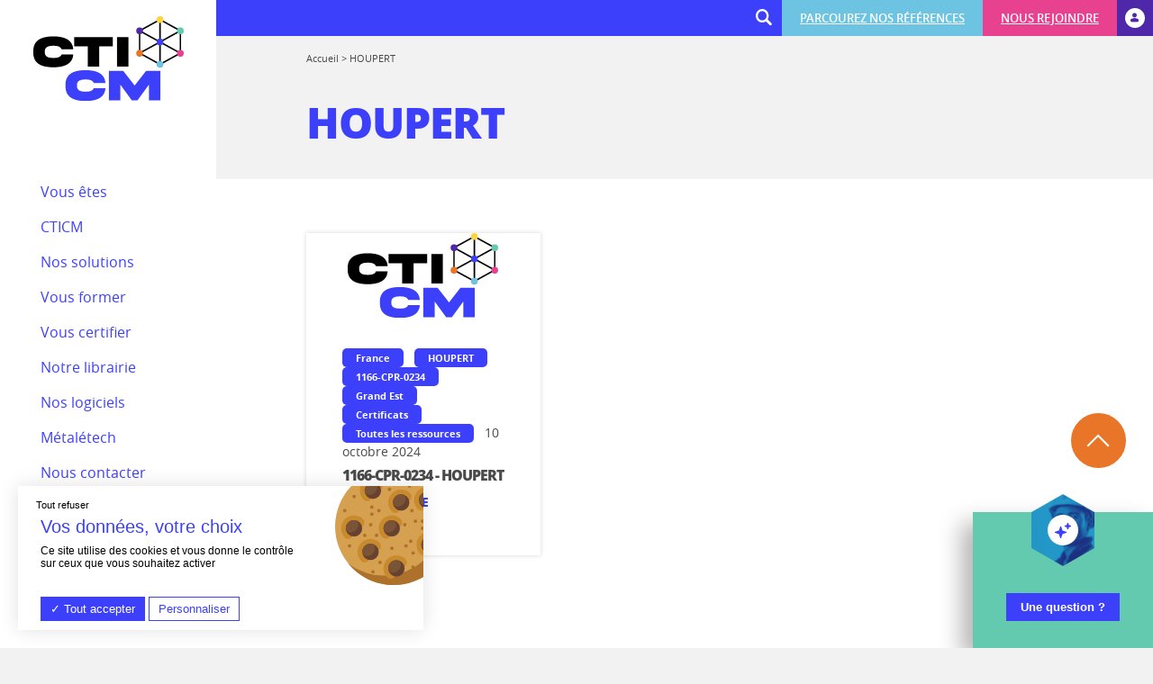

--- FILE ---
content_type: text/html; charset=UTF-8
request_url: https://www.cticm.com/societe/houpert/
body_size: 25501
content:

<!doctype html>
<html class="no-js" lang="fr-FR">
<head>
	<meta charset="UTF-8" />
	<title>HOUPERT Archives | CTICM</title>
	<meta http-equiv="Content-Type" content="text/html; charset=UTF-8" />
	<meta http-equiv="X-UA-Compatible" content="IE=edge,chrome=1">
	<meta name="viewport" content="width=device-width, initial-scale=1.0">
	<link rel="pingback" href="https://www.cticm.com/xmlrpc.php" />
                
		<link rel="icon" type="image/png" sizes="36x36" href="https://www.cticm.com/wp-content/themes/cticm-frennly/img/charte/favicon/android-chrome-36x36.png">
<link rel="icon" type="image/png" sizes="48x48" href="https://www.cticm.com/wp-content/themes/cticm-frennly/img/charte/favicon/android-chrome-48x48.png">
<link rel="icon" type="image/png" sizes="72x72" href="https://www.cticm.com/wp-content/themes/cticm-frennly/img/charte/favicon/android-chrome-72x72.png">
<link rel="icon" type="image/png" sizes="96x96" href="https://www.cticm.com/wp-content/themes/cticm-frennly/img/charte/favicon/android-chrome-96x96.png">
<link rel="icon" type="image/png" sizes="144x144" href="https://www.cticm.com/wp-content/themes/cticm-frennly/img/charte/favicon/android-chrome-144x144.png">
<link rel="icon" type="image/png" sizes="192x192" href="https://www.cticm.com/wp-content/themes/cticm-frennly/img/charte/favicon/android-chrome-192x192.png">
<link rel="icon" type="image/png" sizes="256x256" href="https://www.cticm.com/wp-content/themes/cticm-frennly/img/charte/favicon/android-chrome-256x256.png">
<link rel="icon" type="image/png" sizes="384x384" href="https://www.cticm.com/wp-content/themes/cticm-frennly/img/charte/favicon/android-chrome-384x384.png">
<link rel="icon" type="image/png" sizes="512x512" href="https://www.cticm.com/wp-content/themes/cticm-frennly/img/charte/favicon/android-chrome-512x512.png">

<link rel="apple-touch-icon" sizes="57x57" href="https://www.cticm.com/wp-content/themes/cticm-frennly/img/charte/favicon/apple-icon-57x57.png">
<link rel="apple-touch-icon" sizes="60x60" href="https://www.cticm.com/wp-content/themes/cticm-frennly/img/charte/favicon/apple-icon-60x60.png">
<link rel="apple-touch-icon" sizes="72x72" href="https://www.cticm.com/wp-content/themes/cticm-frennly/img/charte/favicon/apple-icon-72x72.png">
<link rel="apple-touch-icon" sizes="76x76" href="https://www.cticm.com/wp-content/themes/cticm-frennly/img/charte/favicon/apple-icon-76x76.png">
<link rel="apple-touch-icon" sizes="114x114" href="https://www.cticm.com/wp-content/themes/cticm-frennly/img/charte/favicon/apple-icon-114x114.png">
<link rel="apple-touch-icon" sizes="120x120" href="https://www.cticm.com/wp-content/themes/cticm-frennly/img/charte/favicon/apple-icon-120x120.png">
<link rel="apple-touch-icon" sizes="144x144" href="https://www.cticm.com/wp-content/themes/cticm-frennly/img/charte/favicon/apple-icon-144x144.png">
<link rel="apple-touch-icon" sizes="152x152" href="https://www.cticm.com/wp-content/themes/cticm-frennly/img/charte/favicon/apple-icon-152x152.png">
<link rel="apple-touch-icon" sizes="180x180" href="https://www.cticm.com/wp-content/themes/cticm-frennly/img/charte/favicon/apple-icon-180x180.png">

<link rel="icon" type="image/x-icon" href="https://www.cticm.com/wp-content/themes/cticm-frennly/img/charte/favicon/favicon.ico">
<link rel="shortcut icon" type="image/x-icon" href="https://www.cticm.com/wp-content/themes/cticm-frennly/img/charte/favicon/favicon.ico">
<link rel="icon" type="image/png" sizes="16x16" href="https://www.cticm.com/wp-content/themes/cticm-frennly/img/charte/favicon/favicon-16x16.png">
<link rel="icon" type="image/png" sizes="32x32" href="https://www.cticm.com/wp-content/themes/cticm-frennly/img/charte/favicon/favicon-32x32.png">
<link rel="icon" type="image/png" sizes="194x194" href="https://www.cticm.com/wp-content/themes/cticm-frennly/img/charte/favicon/favicon-194x194.png">

<meta name="msapplication-TileColor" content="#ffffff">
<meta name="msapplication-TileImage" content="https://www.cticm.com/wp-content/themes/cticm-frennly/img/charte/favicon/mstile-70x70.png">
<meta name="msapplication-TileImage" content="https://www.cticm.com/wp-content/themes/cticm-frennly/img/charte/favicon/mstile-144x144.png">
<meta name="msapplication-TileImage" content="https://www.cticm.com/wp-content/themes/cticm-frennly/img/charte/favicon/mstile-150x150.png">
<meta name="msapplication-TileImage" content="https://www.cticm.com/wp-content/themes/cticm-frennly/img/charte/favicon/mstile-310x150.png">
<meta name="msapplication-TileImage" content="https://www.cticm.com/wp-content/themes/cticm-frennly/img/charte/favicon/mstile-310x310.png">
<meta name="msapplication-config" content="https://www.cticm.com/wp-content/themes/cticm-frennly/img/charte/favicon/browserconfig.xml">

<link rel="mask-icon" href="https://www.cticm.com/wp-content/themes/cticm-frennly/img/charte/favicon/safari-pinned-tab.svg" color="#258F5B">
<link rel="manifest" href="https://www.cticm.com/wp-content/themes/cticm-frennly/img/charte/favicon/site.webmanifest">
<meta name="theme-color" content="#ffffff">

		
<script type="text/javascript" src="https://www.cticm.com/wp-content/themes/cticm-frennly/scripts/tarteaucitron/tarteaucitron.js"></script>
<script type="text/javascript">
tarteaucitron.init(
{
    "hashtag": "#mp_rgpd", /* Open the panel with this hashtag */
    "cookieName": "mp_rgpd", /* Cookie name */

    "orientation": "middle", /* Banner position (top - bottom) */
    "showAlertSmall": false, /* Show the small banner on bottom right */
    "cookieslist": false, /* Show the cookie list */

    "adblocker": false, /* Show a Warning if an adblocker is detected */
    "AcceptAllCta" : true, /* Show the accept all button when highPrivacy on */
    "highPrivacy": true, /* Disable auto consent */
    "handleBrowserDNTRequest": false, /* If Do Not Track == 1, disallow all */

    "removeCredit": true, /* Remove credit link */
    "moreInfoLink": true, /* Show more info link */
    "useExternalCss": false, /* If false, the tarteaucitron.css file will be loaded */

    "readmoreLink": "", /* Change the default readmore link */

    "iconPosition": "BottomLeft",

});
</script>


		
	<meta name='robots' content='noindex, follow' />

<script>
MathJax = {
  tex: {
    inlineMath: [['$','$'],['\\(','\\)']], 
    processEscapes: true
  },
  options: {
    ignoreHtmlClass: 'tex2jax_ignore|editor-rich-text'
  }
};

</script>

<!-- Google Tag Manager for WordPress by gtm4wp.com -->
<script data-cfasync="false" data-pagespeed-no-defer>
	var gtm4wp_datalayer_name = "dataLayer";
	var dataLayer = dataLayer || [];
	const gtm4wp_use_sku_instead = 1;
	const gtm4wp_currency = 'EUR';
	const gtm4wp_product_per_impression = 0;
	const gtm4wp_clear_ecommerce = false;
	const gtm4wp_datalayer_max_timeout = 2000;
</script>
<!-- End Google Tag Manager for WordPress by gtm4wp.com -->
	<!-- This site is optimized with the Yoast SEO plugin v26.8 - https://yoast.com/product/yoast-seo-wordpress/ -->
	<title>HOUPERT Archives | CTICM</title>
	<meta property="og:locale" content="fr_FR" />
	<meta property="og:type" content="article" />
	<meta property="og:title" content="HOUPERT Archives | CTICM" />
	<meta property="og:url" content="https://www.cticm.com/societe/houpert/" />
	<meta property="og:site_name" content="CTICM" />
	<meta name="twitter:card" content="summary_large_image" />
	<script type="application/ld+json" class="yoast-schema-graph">{"@context":"https://schema.org","@graph":[{"@type":"CollectionPage","@id":"https://www.cticm.com/societe/houpert/","url":"https://www.cticm.com/societe/houpert/","name":"HOUPERT Archives | CTICM","isPartOf":{"@id":"https://www.cticm.com/#website"},"breadcrumb":{"@id":"https://www.cticm.com/societe/houpert/#breadcrumb"},"inLanguage":"fr-FR"},{"@type":"BreadcrumbList","@id":"https://www.cticm.com/societe/houpert/#breadcrumb","itemListElement":[{"@type":"ListItem","position":1,"name":"Accueil","item":"https://www.cticm.com/"},{"@type":"ListItem","position":2,"name":"HOUPERT"}]},{"@type":"WebSite","@id":"https://www.cticm.com/#website","url":"https://www.cticm.com/","name":"CTICM","description":"Construire en métal, un art, notre métier","publisher":{"@id":"https://www.cticm.com/#organization"},"potentialAction":[{"@type":"SearchAction","target":{"@type":"EntryPoint","urlTemplate":"https://www.cticm.com/?s={search_term_string}"},"query-input":{"@type":"PropertyValueSpecification","valueRequired":true,"valueName":"search_term_string"}}],"inLanguage":"fr-FR"},{"@type":"Organization","@id":"https://www.cticm.com/#organization","name":"CTICM","url":"https://www.cticm.com/","logo":{"@type":"ImageObject","inLanguage":"fr-FR","@id":"https://www.cticm.com/#/schema/logo/image/","url":"https://www.cticm.com/wp-content/uploads/2013/09/logo-cticm-save.jpg","contentUrl":"https://www.cticm.com/wp-content/uploads/2013/09/logo-cticm-save.jpg","width":146,"height":70,"caption":"CTICM"},"image":{"@id":"https://www.cticm.com/#/schema/logo/image/"}}]}</script>
	<!-- / Yoast SEO plugin. -->


<link rel='dns-prefetch' href='//cdn.jsdelivr.net' />
<link rel='dns-prefetch' href='//hcaptcha.com' />
<link rel="alternate" type="application/rss+xml" title="Flux pour CTICM &raquo; HOUPERT Société" href="https://www.cticm.com/societe/houpert/feed/" />
<style id='wp-img-auto-sizes-contain-inline-css' type='text/css'>
img:is([sizes=auto i],[sizes^="auto," i]){contain-intrinsic-size:3000px 1500px}
/*# sourceURL=wp-img-auto-sizes-contain-inline-css */
</style>
<link rel='stylesheet' id='wc-blocks-style-css' href='https://www.cticm.com/wp-content/plugins/woocommerce/assets/client/blocks/wc-blocks.css?ver=wc-10.4.3' type='text/css' media='all' />
<link rel='stylesheet' id='wc-blocks-style-customer-account-css' href='https://www.cticm.com/wp-content/plugins/woocommerce/assets/client/blocks/customer-account.css?ver=wc-10.4.3' type='text/css' media='all' />
<link rel='stylesheet' id='dashicons-css' href='https://www.cticm.com/wp-includes/css/dashicons.min.css?ver=60347c38c39b7afa3923a0b4e350047e' type='text/css' media='all' />
<link rel='stylesheet' id='post-views-counter-frontend-css' href='https://www.cticm.com/wp-content/plugins/post-views-counter/css/frontend.css?ver=1.7.3' type='text/css' media='all' />
<link rel='stylesheet' id='xoo-aff-style-css' href='https://www.cticm.com/wp-content/plugins/easy-login-woocommerce/xoo-form-fields-fw/assets/css/xoo-aff-style.css?ver=2.1.0' type='text/css' media='all' />
<style id='xoo-aff-style-inline-css' type='text/css'>

.xoo-aff-input-group .xoo-aff-input-icon{
	background-color:  #eee;
	color: #555;
	max-width: 40px;
	min-width: 40px;
	border-color: #cccccc;
	border-width: 1px;
	font-size: 14px;
}
.xoo-aff-group{
	margin-bottom: 30px;
}

.xoo-aff-group input[type="text"], .xoo-aff-group input[type="password"], .xoo-aff-group input[type="email"], .xoo-aff-group input[type="number"], .xoo-aff-group select, .xoo-aff-group select + .select2, .xoo-aff-group input[type="tel"], .xoo-aff-group input[type="file"]{
	background-color: #fff;
	color: #777;
	border-width: 1px;
	border-color: #cccccc;
	height: 50px;
}


.xoo-aff-group input[type="file"]{
	line-height: calc(50px - 13px);
}



.xoo-aff-group input[type="text"]::placeholder, .xoo-aff-group input[type="password"]::placeholder, .xoo-aff-group input[type="email"]::placeholder, .xoo-aff-group input[type="number"]::placeholder, .xoo-aff-group select::placeholder, .xoo-aff-group input[type="tel"]::placeholder, .xoo-aff-group .select2-selection__rendered, .xoo-aff-group .select2-container--default .select2-selection--single .select2-selection__rendered, .xoo-aff-group input[type="file"]::placeholder, .xoo-aff-group input::file-selector-button{
	color: #777;
}

.xoo-aff-group input[type="text"]:focus, .xoo-aff-group input[type="password"]:focus, .xoo-aff-group input[type="email"]:focus, .xoo-aff-group input[type="number"]:focus, .xoo-aff-group select:focus, .xoo-aff-group select + .select2:focus, .xoo-aff-group input[type="tel"]:focus, .xoo-aff-group input[type="file"]:focus{
	background-color: #ededed;
	color: #000;
}

[placeholder]:focus::-webkit-input-placeholder{
	color: #000!important;
}


.xoo-aff-input-icon + input[type="text"], .xoo-aff-input-icon + input[type="password"], .xoo-aff-input-icon + input[type="email"], .xoo-aff-input-icon + input[type="number"], .xoo-aff-input-icon + select, .xoo-aff-input-icon + select + .select2,  .xoo-aff-input-icon + input[type="tel"], .xoo-aff-input-icon + input[type="file"]{
	border-bottom-left-radius: 0;
	border-top-left-radius: 0;
}


/*# sourceURL=xoo-aff-style-inline-css */
</style>
<link rel='stylesheet' id='xoo-aff-font-awesome5-css' href='https://www.cticm.com/wp-content/plugins/easy-login-woocommerce/xoo-form-fields-fw/lib/fontawesome5/css/all.min.css?ver=60347c38c39b7afa3923a0b4e350047e' type='text/css' media='all' />
<link rel='stylesheet' id='woocommerce-layout-css' href='https://www.cticm.com/wp-content/plugins/woocommerce/assets/css/woocommerce-layout.css?ver=10.4.3' type='text/css' media='all' />
<link rel='stylesheet' id='woocommerce-smallscreen-css' href='https://www.cticm.com/wp-content/plugins/woocommerce/assets/css/woocommerce-smallscreen.css?ver=10.4.3' type='text/css' media='only screen and (max-width: 768px)' />
<link rel='stylesheet' id='woocommerce-general-css' href='https://www.cticm.com/wp-content/plugins/woocommerce/assets/css/woocommerce.css?ver=10.4.3' type='text/css' media='all' />
<style id='woocommerce-inline-inline-css' type='text/css'>
.woocommerce form .form-row .required { visibility: visible; }
/*# sourceURL=woocommerce-inline-inline-css */
</style>
<link rel='stylesheet' id='xoo-el-style-css' href='https://www.cticm.com/wp-content/plugins/easy-login-woocommerce/assets/css/xoo-el-style.css?ver=3.0.4' type='text/css' media='all' />
<style id='xoo-el-style-inline-css' type='text/css'>

	.xoo-el-form-container button.btn.button.xoo-el-action-btn{
		background-color: #3d40fa;
		color: #ffffff;
		font-weight: 600;
		font-size: 15px;
		height: 40px;
	}

.xoo-el-container:not(.xoo-el-style-slider) .xoo-el-inmodal{
	max-width: 800px;
	max-height: 650px;
}

.xoo-el-style-slider .xoo-el-modal{
	transform: translateX(800px);
	max-width: 800px;
}


.xoo-el-main, .xoo-el-main a , .xoo-el-main label{
	color: #ffffff;
}
.xoo-el-srcont{
	background-color: #63c9af;
}
.xoo-el-form-container ul.xoo-el-tabs li.xoo-el-active {
	background-color: #000000;
	color: #ffffff;
}
.xoo-el-form-container ul.xoo-el-tabs li{
	background-color: #eeeeee;
	color: #000000;
	font-size: 16px;
	padding: 12px 20px;
}
.xoo-el-main{
	padding: 40px 30px;
}

.xoo-el-form-container button.xoo-el-action-btn:not(.button){
    font-weight: 600;
    font-size: 15px;
}



	.xoo-el-modal:before {
		vertical-align: top;
	}


	.xoo-el-inmodal{
		top: 5%;
	}

	.xoo-el-style-slider .xoo-el-srcont {
		justify-content: flex-start;
	}





.xoo-el-popup-active .xoo-el-opac{
    opacity: 0.8;
    background-color: #000000;
}



.xoo-el-container:not(.xoo-el-style-slider) .xoo-el-inmodal{
	display: inline-flex;
	max-height: 90%;
	height: auto;
}

.xoo-el-container:not(.xoo-el-style-slider) .xoo-el-sidebar, .xoo-el-container:not(.xoo-el-style-slider) .xoo-el-wrap{
	height: auto;
}



/*# sourceURL=xoo-el-style-inline-css */
</style>
<link rel='stylesheet' id='xoo-el-fonts-css' href='https://www.cticm.com/wp-content/plugins/easy-login-woocommerce/assets/css/xoo-el-fonts.css?ver=3.0.4' type='text/css' media='all' />
<link rel='stylesheet' id='ep_general_styles-css' href='https://www.cticm.com/wp-content/plugins/elasticpress/dist/css/general-styles.css?ver=66295efe92a630617c00' type='text/css' media='all' />
<link rel='stylesheet' id='search-filter-plugin-styles-css' href='https://www.cticm.com/wp-content/plugins/search-filter-pro/public/assets/css/search-filter.min.css?ver=2.5.21' type='text/css' media='all' />
<link rel='stylesheet' id='frennly-chat-bot-swiftask-frontend-css' href='https://www.cticm.com/wp-content/plugins/frennly-chat-bot-swiftask/assets/css/frontend.css?ver=1.0.0' type='text/css' media='all' />
<link rel='stylesheet' id='frennly-chat-bot-swiftask-override-css' href='https://www.cticm.com/wp-content/plugins/frennly-chat-bot-swiftask/assets/css/override.css?ver=1.0.0' type='text/css' media='all' />
<link rel='stylesheet' id='rest-css' href='https://www.cticm.com/wp-content/themes/cticm-frennly/css/reset.css?ver=1.0.0' type='text/css' media='all' />
<link rel='stylesheet' id='main-css' href='https://www.cticm.com/wp-content/themes/cticm-frennly/css/style.css?ver=1.0.0' type='text/css' media='all' />
<link rel='stylesheet' id='slick-css' href='https://www.cticm.com/wp-content/themes/cticm-frennly/css/slick/slick.css?ver=1.0.0' type='text/css' media='all' />
<link rel='stylesheet' id='variables-css' href='https://www.cticm.com/wp-content/themes/cticm-frennly/css/bases/variables.css?ver=1.0.0' type='text/css' media='all' />
<link rel='stylesheet' id='element-css' href='https://www.cticm.com/wp-content/themes/cticm-frennly/css/bases/elements.css?ver=1.0.0' type='text/css' media='all' />
<link rel='stylesheet' id='button-css' href='https://www.cticm.com/wp-content/themes/cticm-frennly/css/bases/button.css?ver=1.0.0' type='text/css' media='all' />
<link rel='stylesheet' id='fonts-css' href='https://www.cticm.com/wp-content/themes/cticm-frennly/css/bases/fonts.css?ver=1.0.0' type='text/css' media='all' />
<link rel='stylesheet' id='form-css' href='https://www.cticm.com/wp-content/themes/cticm-frennly/css/bases/form.css?ver=1.0.3' type='text/css' media='all' />
<link rel='stylesheet' id='utils-css' href='https://www.cticm.com/wp-content/themes/cticm-frennly/css/bases/utils.css?ver=1.0.0' type='text/css' media='all' />
<link rel='stylesheet' id='atom_button-css' href='https://www.cticm.com/wp-content/themes/cticm-frennly/css/atomic-design/01-atoms/button.css?ver=1.0.0' type='text/css' media='all' />
<link rel='stylesheet' id='atom_chip-css' href='https://www.cticm.com/wp-content/themes/cticm-frennly/css/atomic-design/01-atoms/chip.css?ver=1.0.0' type='text/css' media='all' />
<link rel='stylesheet' id='atom_checkbox-css' href='https://www.cticm.com/wp-content/themes/cticm-frennly/css/atomic-design/01-atoms/checkbox.css?ver=1.0.0' type='text/css' media='all' />
<link rel='stylesheet' id='atom_hn-css' href='https://www.cticm.com/wp-content/themes/cticm-frennly/css/atomic-design/01-atoms/hn.css?ver=1.0.0' type='text/css' media='all' />
<link rel='stylesheet' id='atom_input-css' href='https://www.cticm.com/wp-content/themes/cticm-frennly/css/atomic-design/01-atoms/input.css?ver=1.0.0' type='text/css' media='all' />
<link rel='stylesheet' id='atom_label-css' href='https://www.cticm.com/wp-content/themes/cticm-frennly/css/atomic-design/01-atoms/label.css?ver=1.0.0' type='text/css' media='all' />
<link rel='stylesheet' id='atom_link-css' href='https://www.cticm.com/wp-content/themes/cticm-frennly/css/atomic-design/01-atoms/link.css?ver=1.0.0' type='text/css' media='all' />
<link rel='stylesheet' id='atom_radio-css' href='https://www.cticm.com/wp-content/themes/cticm-frennly/css/atomic-design/01-atoms/radio.css?ver=1.0.0' type='text/css' media='all' />
<link rel='stylesheet' id='atom_required-css' href='https://www.cticm.com/wp-content/themes/cticm-frennly/css/atomic-design/01-atoms/required.css?ver=1.0.0' type='text/css' media='all' />
<link rel='stylesheet' id='atom_strong-css' href='https://www.cticm.com/wp-content/themes/cticm-frennly/css/atomic-design/01-atoms/strong.css?ver=1.0.0' type='text/css' media='all' />
<link rel='stylesheet' id='atom_tab-css' href='https://www.cticm.com/wp-content/themes/cticm-frennly/css/atomic-design/01-atoms/tab.css?ver=1.0.0' type='text/css' media='all' />
<link rel='stylesheet' id='molecule_accordion-css' href='https://www.cticm.com/wp-content/themes/cticm-frennly/css/atomic-design/02-molecules/accordion.css?ver=1.0.0' type='text/css' media='all' />
<link rel='stylesheet' id='molecule_blockquote-css' href='https://www.cticm.com/wp-content/themes/cticm-frennly/css/atomic-design/02-molecules/blockquote.css?ver=1.0.0' type='text/css' media='all' />
<link rel='stylesheet' id='molecule_button-fermer-css' href='https://www.cticm.com/wp-content/themes/cticm-frennly/css/atomic-design/02-molecules/button-fermer.css?ver=1.0.0' type='text/css' media='all' />
<link rel='stylesheet' id='molecule_button-plus-dinfos-css' href='https://www.cticm.com/wp-content/themes/cticm-frennly/css/atomic-design/02-molecules/button-plus-dinfos.css?ver=1.0.0' type='text/css' media='all' />
<link rel='stylesheet' id='molecule_card-agenda-css' href='https://www.cticm.com/wp-content/themes/cticm-frennly/css/atomic-design/02-molecules/card-agenda.css?ver=1.0.0' type='text/css' media='all' />
<link rel='stylesheet' id='molecule_card-border-shadow-css' href='https://www.cticm.com/wp-content/themes/cticm-frennly/css/atomic-design/02-molecules/card-border-shadow.css?ver=1.0.0' type='text/css' media='all' />
<link rel='stylesheet' id='molecule_card-document-css' href='https://www.cticm.com/wp-content/themes/cticm-frennly/css/atomic-design/02-molecules/card-document.css?ver=1.0.0' type='text/css' media='all' />
<link rel='stylesheet' id='molecule_chips-css' href='https://www.cticm.com/wp-content/themes/cticm-frennly/css/atomic-design/02-molecules/chips.css?ver=1.0.0' type='text/css' media='all' />
<link rel='stylesheet' id='molecule_fieldset-css' href='https://www.cticm.com/wp-content/themes/cticm-frennly/css/atomic-design/02-molecules/fieldset.css?ver=1.0.0' type='text/css' media='all' />
<link rel='stylesheet' id='molecule_filters-css' href='https://www.cticm.com/wp-content/themes/cticm-frennly/css/atomic-design/02-molecules/filters.css?ver=1.0.0' type='text/css' media='all' />
<link rel='stylesheet' id='molecule_form-confirmation-css' href='https://www.cticm.com/wp-content/themes/cticm-frennly/css/atomic-design/02-molecules/form-confirmation.css?ver=1.0.0' type='text/css' media='all' />
<link rel='stylesheet' id='molecule_pager-css' href='https://www.cticm.com/wp-content/themes/cticm-frennly/css/atomic-design/02-molecules/pager.css?ver=1.0.0' type='text/css' media='all' />
<link rel='stylesheet' id='molecule_tabs-css' href='https://www.cticm.com/wp-content/themes/cticm-frennly/css/atomic-design/02-molecules/tabs.css?ver=1.0.0' type='text/css' media='all' />
<link rel='stylesheet' id='molecule_table-css' href='https://www.cticm.com/wp-content/themes/cticm-frennly/css/atomic-design/02-molecules/table.css?ver=1.0.0' type='text/css' media='all' />
<link rel='stylesheet' id='organism_articles-css' href='https://www.cticm.com/wp-content/themes/cticm-frennly/css/atomic-design/03-organisms/articles.css?ver=1.0.0' type='text/css' media='all' />
<link rel='stylesheet' id='organism_bloc-css' href='https://www.cticm.com/wp-content/themes/cticm-frennly/css/atomic-design/03-organisms/bloc.css?ver=1.0.0' type='text/css' media='all' />
<link rel='stylesheet' id='organism_documents-css' href='https://www.cticm.com/wp-content/themes/cticm-frennly/css/atomic-design/03-organisms/documents.css?ver=1.0.0' type='text/css' media='all' />
<link rel='stylesheet' id='organism_filtre-categories-css' href='https://www.cticm.com/wp-content/themes/cticm-frennly/css/atomic-design/03-organisms/filtre-categories.css?ver=1.0.0' type='text/css' media='all' />
<link rel='stylesheet' id='organism_slider-mea-actus-css' href='https://www.cticm.com/wp-content/themes/cticm-frennly/css/atomic-design/03-organisms/slider-mea-actus.css?ver=1.0.0' type='text/css' media='all' />
<link rel='stylesheet' id='organism_slider-mea-formations-css' href='https://www.cticm.com/wp-content/themes/cticm-frennly/css/atomic-design/03-organisms/slider-mea-formations.css?ver=1.0.0' type='text/css' media='all' />
<link rel='stylesheet' id='prop_aspect-ratio-css' href='https://www.cticm.com/wp-content/themes/cticm-frennly/css/atomic-design/00-props/aspect-ratio.css?ver=1.0.0' type='text/css' media='all' />
<link rel='stylesheet' id='prop_background-css' href='https://www.cticm.com/wp-content/themes/cticm-frennly/css/atomic-design/00-props/background.css?ver=1.0.0' type='text/css' media='all' />
<link rel='stylesheet' id='prop_border-css' href='https://www.cticm.com/wp-content/themes/cticm-frennly/css/atomic-design/00-props/border.css?ver=1.0.0' type='text/css' media='all' />
<link rel='stylesheet' id='prop_box-shadow-css' href='https://www.cticm.com/wp-content/themes/cticm-frennly/css/atomic-design/00-props/box-shadow.css?ver=1.0.0' type='text/css' media='all' />
<link rel='stylesheet' id='prop_color-css' href='https://www.cticm.com/wp-content/themes/cticm-frennly/css/atomic-design/00-props/color.css?ver=1.0.0' type='text/css' media='all' />
<link rel='stylesheet' id='prop_cursor-css' href='https://www.cticm.com/wp-content/themes/cticm-frennly/css/atomic-design/00-props/cursor.css?ver=1.0.0' type='text/css' media='all' />
<link rel='stylesheet' id='prop_display-flex-css' href='https://www.cticm.com/wp-content/themes/cticm-frennly/css/atomic-design/00-props/display-flex.css?ver=1.0.0' type='text/css' media='all' />
<link rel='stylesheet' id='prop_display-grid-css' href='https://www.cticm.com/wp-content/themes/cticm-frennly/css/atomic-design/00-props/display-grid.css?ver=1.0.0' type='text/css' media='all' />
<link rel='stylesheet' id='prop_filter-css' href='https://www.cticm.com/wp-content/themes/cticm-frennly/css/atomic-design/00-props/filter.css?ver=1.0.0' type='text/css' media='all' />
<link rel='stylesheet' id='prop_font-size-css' href='https://www.cticm.com/wp-content/themes/cticm-frennly/css/atomic-design/00-props/font-size.css?ver=1.0.0' type='text/css' media='all' />
<link rel='stylesheet' id='prop_font-style-css' href='https://www.cticm.com/wp-content/themes/cticm-frennly/css/atomic-design/00-props/font-style.css?ver=1.0.0' type='text/css' media='all' />
<link rel='stylesheet' id='prop_font-weight-css' href='https://www.cticm.com/wp-content/themes/cticm-frennly/css/atomic-design/00-props/font-weight.css?ver=1.0.0' type='text/css' media='all' />
<link rel='stylesheet' id='prop_height-css' href='https://www.cticm.com/wp-content/themes/cticm-frennly/css/atomic-design/00-props/height.css?ver=1.0.0' type='text/css' media='all' />
<link rel='stylesheet' id='prop_letter-spacing-css' href='https://www.cticm.com/wp-content/themes/cticm-frennly/css/atomic-design/00-props/letter-spacing.css?ver=1.0.0' type='text/css' media='all' />
<link rel='stylesheet' id='prop_line-height-css' href='https://www.cticm.com/wp-content/themes/cticm-frennly/css/atomic-design/00-props/line-height.css?ver=1.0.0' type='text/css' media='all' />
<link rel='stylesheet' id='prop_margin-css' href='https://www.cticm.com/wp-content/themes/cticm-frennly/css/atomic-design/00-props/margin.css?ver=1.0.0' type='text/css' media='all' />
<link rel='stylesheet' id='prop_overflow-css' href='https://www.cticm.com/wp-content/themes/cticm-frennly/css/atomic-design/00-props/overflow.css?ver=1.0.0' type='text/css' media='all' />
<link rel='stylesheet' id='prop_padding-css' href='https://www.cticm.com/wp-content/themes/cticm-frennly/css/atomic-design/00-props/padding.css?ver=1.0.0' type='text/css' media='all' />
<link rel='stylesheet' id='prop_position-css' href='https://www.cticm.com/wp-content/themes/cticm-frennly/css/atomic-design/00-props/position.css?ver=1.0.0' type='text/css' media='all' />
<link rel='stylesheet' id='prop_text-align-css' href='https://www.cticm.com/wp-content/themes/cticm-frennly/css/atomic-design/00-props/text-align.css?ver=1.0.0' type='text/css' media='all' />
<link rel='stylesheet' id='prop_text-decoration-css' href='https://www.cticm.com/wp-content/themes/cticm-frennly/css/atomic-design/00-props/text-decoration.css?ver=1.0.0' type='text/css' media='all' />
<link rel='stylesheet' id='prop_text-transform-css' href='https://www.cticm.com/wp-content/themes/cticm-frennly/css/atomic-design/00-props/text-transform.css?ver=1.0.0' type='text/css' media='all' />
<link rel='stylesheet' id='prop_text-wrap-css' href='https://www.cticm.com/wp-content/themes/cticm-frennly/css/atomic-design/00-props/text-wrap.css?ver=1.0.0' type='text/css' media='all' />
<link rel='stylesheet' id='prop_transform-css' href='https://www.cticm.com/wp-content/themes/cticm-frennly/css/atomic-design/00-props/transform.css?ver=1.0.0' type='text/css' media='all' />
<link rel='stylesheet' id='prop_width-css' href='https://www.cticm.com/wp-content/themes/cticm-frennly/css/atomic-design/00-props/width.css?ver=1.0.0' type='text/css' media='all' />
<link rel='stylesheet' id='status_hover-css' href='https://www.cticm.com/wp-content/themes/cticm-frennly/css/atomic-design/00-status/hover.css?ver=1.0.0' type='text/css' media='all' />
<link rel='stylesheet' id='status_is-css' href='https://www.cticm.com/wp-content/themes/cticm-frennly/css/atomic-design/00-status/is.css?ver=1.0.0' type='text/css' media='all' />
<link rel='stylesheet' id='status_no-css' href='https://www.cticm.com/wp-content/themes/cticm-frennly/css/atomic-design/00-status/no.css?ver=1.0.0' type='text/css' media='all' />
<link rel='stylesheet' id='status_todo-css' href='https://www.cticm.com/wp-content/themes/cticm-frennly/css/atomic-design/00-status/todo.css?ver=1.0.0' type='text/css' media='all' />
<link rel='stylesheet' id='status_before-css' href='https://www.cticm.com/wp-content/themes/cticm-frennly/css/atomic-design/00-status/before.css?ver=1.0.0' type='text/css' media='all' />
<link rel='stylesheet' id='status_child-css' href='https://www.cticm.com/wp-content/themes/cticm-frennly/css/atomic-design/00-status/child.css?ver=1.0.0' type='text/css' media='all' />
<link rel='stylesheet' id='status_has-css' href='https://www.cticm.com/wp-content/themes/cticm-frennly/css/atomic-design/00-status/has.css?ver=1.0.0' type='text/css' media='all' />
<link rel='stylesheet' id='style-css' href='https://www.cticm.com/wp-content/themes/cticm-frennly/css/fonts/icomoon/style.css?ver=1.0.0' type='text/css' media='all' />
<link rel='stylesheet' id='navigation-css' href='https://www.cticm.com/wp-content/themes/cticm-frennly/css/structure/navigation.css?ver=1.0.0' type='text/css' media='all' />
<link rel='stylesheet' id='boostrap-grid--custom-css' href='https://www.cticm.com/wp-content/themes/cticm-frennly/css/structure/boostrap-grid--custom.css?ver=1.0.0' type='text/css' media='all' />
<link rel='stylesheet' id='boostrap-grid-5-css' href='https://www.cticm.com/wp-content/themes/cticm-frennly/css/structure/boostrap-grid-5.css?ver=1.0.0' type='text/css' media='all' />
<link rel='stylesheet' id='structure-css' href='https://www.cticm.com/wp-content/themes/cticm-frennly/css/structure/structure.css?ver=1.0.0' type='text/css' media='all' />
<link rel='stylesheet' id='breadcrumb-css' href='https://www.cticm.com/wp-content/themes/cticm-frennly/css/structure/breadcrumb.css?ver=1.0.0' type='text/css' media='all' />
<link rel='stylesheet' id='blog-css' href='https://www.cticm.com/wp-content/themes/cticm-frennly/css/cpt/blog.css?ver=1.0.0' type='text/css' media='all' />
<link rel='stylesheet' id='formations-css' href='https://www.cticm.com/wp-content/themes/cticm-frennly/css/cpt/formations.css?ver=1.0.0' type='text/css' media='all' />
<link rel='stylesheet' id='reference-css' href='https://www.cticm.com/wp-content/themes/cticm-frennly/css/cpt/reference.css?ver=1.0.0' type='text/css' media='all' />
<link rel='stylesheet' id='page_name-css' href='https://www.cticm.com/wp-content/themes/cticm-frennly/css/pages/page-name.css?ver=1.0.0' type='text/css' media='all' />
<link rel='stylesheet' id='page_error-css' href='https://www.cticm.com/wp-content/themes/cticm-frennly/css/pages/page-error.css?ver=1.0.0' type='text/css' media='all' />
<link rel='stylesheet' id='account-css' href='https://www.cticm.com/wp-content/themes/cticm-frennly/css/pages/account.css?ver=1.0.0' type='text/css' media='all' />
<link rel='stylesheet' id='search-css' href='https://www.cticm.com/wp-content/themes/cticm-frennly/css/pages/search.css?ver=1.0.0' type='text/css' media='all' />
<link rel='stylesheet' id='styleguide-css' href='https://www.cticm.com/wp-content/themes/cticm-frennly/css/styleguide/bloc.css?ver=1.0.0' type='text/css' media='all' />
<link rel='stylesheet' id='styleguide_vignette-css' href='https://www.cticm.com/wp-content/themes/cticm-frennly/css/styleguide/bloc-vignette-page.css?ver=1.0.0' type='text/css' media='all' />
<link rel='stylesheet' id='styleguide_video-css' href='https://www.cticm.com/wp-content/themes/cticm-frennly/css/styleguide/bloc-video.css?ver=1.0.0' type='text/css' media='all' />
<link rel='stylesheet' id='styleguide_texte_image-css' href='https://www.cticm.com/wp-content/themes/cticm-frennly/css/styleguide/bloc-texte-image.css?ver=1.0.0' type='text/css' media='all' />
<link rel='stylesheet' id='styleguide_texte-css' href='https://www.cticm.com/wp-content/themes/cticm-frennly/css/styleguide/bloc-texte.css?ver=1.0.0' type='text/css' media='all' />
<link rel='stylesheet' id='styleguide_slider_page-css' href='https://www.cticm.com/wp-content/themes/cticm-frennly/css/styleguide/bloc-slider-page.css?ver=1.0.0' type='text/css' media='all' />
<link rel='stylesheet' id='styleguide_introduction-css' href='https://www.cticm.com/wp-content/themes/cticm-frennly/css/styleguide/bloc-introduction.css?ver=1.0.0' type='text/css' media='all' />
<link rel='stylesheet' id='styleguide_glissiere-css' href='https://www.cticm.com/wp-content/themes/cticm-frennly/css/styleguide/bloc-glissiere.css?ver=1.0.0' type='text/css' media='all' />
<link rel='stylesheet' id='styleguide_galerie-css' href='https://www.cticm.com/wp-content/themes/cticm-frennly/css/styleguide/bloc-galerie-image.css?ver=1.0.0' type='text/css' media='all' />
<link rel='stylesheet' id='styleguide_download-css' href='https://www.cticm.com/wp-content/themes/cticm-frennly/css/styleguide/bloc-download-file.css?ver=1.0.0' type='text/css' media='all' />
<link rel='stylesheet' id='styleguide_dossier_media-css' href='https://www.cticm.com/wp-content/themes/cticm-frennly/css/styleguide/bloc-dossier-media.css?ver=1.0.0' type='text/css' media='all' />
<link rel='stylesheet' id='styleguide_diaporama-css' href='https://www.cticm.com/wp-content/themes/cticm-frennly/css/styleguide/bloc-diaporama.css?ver=1.0.0' type='text/css' media='all' />
<link rel='stylesheet' id='styleguide_fond_image-css' href='https://www.cticm.com/wp-content/themes/cticm-frennly/css/styleguide/bloc-fond-image.css?ver=1.0.0' type='text/css' media='all' />
<link rel='stylesheet' id='searchPopup-css' href='https://www.cticm.com/wp-content/themes/cticm-frennly/css/search_popup.css?ver=1.0.3' type='text/css' media='all' />
<link rel='stylesheet' id='custom-registration-details-css-css' href='https://www.cticm.com/wp-content/themes/cticm-frennly/assets/css/custom-registration-details.css?ver=60347c38c39b7afa3923a0b4e350047e' type='text/css' media='all' />
<link rel='stylesheet' id='custom-agenda-css-css' href='https://www.cticm.com/wp-content/themes/cticm-frennly/assets/css/custom-agenda.css?ver=60347c38c39b7afa3923a0b4e350047e' type='text/css' media='all' />
<script type="text/javascript" src="https://www.cticm.com/wp-content/themes/cticm-frennly/scripts/jquery-3.7.1.min.js?ver=60347c38c39b7afa3923a0b4e350047e" id="jquery-js"></script>
<script type="text/javascript" src="https://www.cticm.com/wp-content/plugins/frennly-cookie-consent/assets/js/FrennlyCookieConsentCore.js?ver=1.0" id="FrennlyCookieConsentCore-js"></script>
<script type="text/javascript" id="FrennlyCookieConsentModule-js-before">
/* <![CDATA[ */
var ml_consent_message = {"message":"Vous devez accepter les Cookies {service_label} pour utiliser cette fonctionnalit\u00e9","btn":"<span class='btn-consent cookie__underline'>Accepter<\/span>"};
tarteaucitron.services.vimeo = {
"key": "vimeo",
"type": "video",
"name": "Viméo",
"needConsent": true,
"cookies": ["__utmt_player","__utma","__utmb","__utmc","__utmv","vuid","__utmz","player"],
"readmoreLink": "https://vimeo.com/privacy",
"js": function () {
//init layer
window.dataLayer = window.dataLayer || [];
//push event
dataLayer.push({'event': 'tac_consent_vimeo_ok'});
},
"fallback": function () {
//init layer
window.dataLayer = window.dataLayer || [];
//push event
dataLayer.push({'event': 'tac_consent_vimeo_ko'});
}
};
(tarteaucitron.job = tarteaucitron.job || []).push('vimeo');

tarteaucitron.services.vimeo = {
"key": "vimeo",
"type": "video",
"name": "Viméo",
"needConsent": true,
"cookies": ["__utmt_player","__utma","__utmb","__utmc","__utmv","vuid","__utmz","player"],
"readmoreLink": "https://vimeo.com/privacy",
"js": function () {
//init layer
window.dataLayer = window.dataLayer || [];
//push event
dataLayer.push({'event': 'tac_consent_vimeo_ok'});
},
"fallback": function () {
//init layer
window.dataLayer = window.dataLayer || [];
//push event
dataLayer.push({'event': 'tac_consent_vimeo_ko'});
}
};
(tarteaucitron.job = tarteaucitron.job || []).push('vimeo');

tarteaucitron.services.youtube = {
"key": "youtube",
"type": "video",
"name": "Youtube",
"needConsent": true,
"cookies": ["VISITOR_INFO1_LIVE","YSC","PREF","GEUP"],
"readmoreLink": "https://policies.google.com/privacy",
"js": function () {
//init layer
window.dataLayer = window.dataLayer || [];
//push event
dataLayer.push({'event': 'tac_consent_youtube_ok'});
},
"fallback": function () {
//init layer
window.dataLayer = window.dataLayer || [];
//push event
dataLayer.push({'event': 'tac_consent_youtube_ko'});
}
};
(tarteaucitron.job = tarteaucitron.job || []).push('youtube');

tarteaucitron.services.youtube = {
"key": "youtube",
"type": "video",
"name": "Youtube",
"needConsent": true,
"cookies": ["VISITOR_INFO1_LIVE","YSC","PREF","GEUP"],
"readmoreLink": "https://policies.google.com/privacy",
"js": function () {
//init layer
window.dataLayer = window.dataLayer || [];
//push event
dataLayer.push({'event': 'tac_consent_youtube_ok'});
},
"fallback": function () {
//init layer
window.dataLayer = window.dataLayer || [];
//push event
dataLayer.push({'event': 'tac_consent_youtube_ko'});
}
};
(tarteaucitron.job = tarteaucitron.job || []).push('youtube');

//# sourceURL=FrennlyCookieConsentModule-js-before
/* ]]> */
</script>
<script type="text/javascript" src="https://www.cticm.com/wp-content/plugins/frennly-cookie-consent/src/ConsentModule/TarteaucitronConsentModule/TarteaucitronConsentModule.js?ver=1.0" id="FrennlyCookieConsentModule-js"></script>
<script type="text/javascript" id="xoo-aff-js-js-extra">
/* <![CDATA[ */
var xoo_aff_localize = {"adminurl":"https://www.cticm.com/wp-admin/admin-ajax.php","password_strength":{"min_password_strength":3,"i18n_password_error":"Veuillez saisir un mot de passe plus complexe.","i18n_password_hint":"Conseil\u00a0: Le mot de passe devrait contenir au moins douze caract\u00e8res. Pour le rendre plus s\u00fbr, utilisez des lettres en majuscules et minuscules, des nombres, et des symboles tels que ! &quot; ? $ % ^ &amp; )."}};
//# sourceURL=xoo-aff-js-js-extra
/* ]]> */
</script>
<script type="text/javascript" src="https://www.cticm.com/wp-content/plugins/easy-login-woocommerce/xoo-form-fields-fw/assets/js/xoo-aff-js.js?ver=2.1.0" id="xoo-aff-js-js" defer="defer" data-wp-strategy="defer"></script>
<script type="text/javascript" src="https://www.cticm.com/wp-content/plugins/woocommerce/assets/js/jquery-blockui/jquery.blockUI.min.js?ver=2.7.0-wc.10.4.3" id="wc-jquery-blockui-js" defer="defer" data-wp-strategy="defer"></script>
<script type="text/javascript" id="wc-add-to-cart-js-extra">
/* <![CDATA[ */
var wc_add_to_cart_params = {"ajax_url":"/wp-admin/admin-ajax.php","wc_ajax_url":"/?wc-ajax=%%endpoint%%","i18n_view_cart":"Voir le panier","cart_url":"https://www.cticm.com/panier/","is_cart":"","cart_redirect_after_add":"no"};
//# sourceURL=wc-add-to-cart-js-extra
/* ]]> */
</script>
<script type="text/javascript" src="https://www.cticm.com/wp-content/plugins/woocommerce/assets/js/frontend/add-to-cart.min.js?ver=10.4.3" id="wc-add-to-cart-js" defer="defer" data-wp-strategy="defer"></script>
<script type="text/javascript" src="https://www.cticm.com/wp-content/plugins/woocommerce/assets/js/js-cookie/js.cookie.min.js?ver=2.1.4-wc.10.4.3" id="wc-js-cookie-js" defer="defer" data-wp-strategy="defer"></script>
<script type="text/javascript" id="woocommerce-js-extra">
/* <![CDATA[ */
var woocommerce_params = {"ajax_url":"/wp-admin/admin-ajax.php","wc_ajax_url":"/?wc-ajax=%%endpoint%%","i18n_password_show":"Afficher le mot de passe","i18n_password_hide":"Masquer le mot de passe"};
//# sourceURL=woocommerce-js-extra
/* ]]> */
</script>
<script type="text/javascript" src="https://www.cticm.com/wp-content/plugins/woocommerce/assets/js/frontend/woocommerce.min.js?ver=10.4.3" id="woocommerce-js" defer="defer" data-wp-strategy="defer"></script>
<script type="text/javascript" id="search-filter-plugin-build-js-extra">
/* <![CDATA[ */
var SF_LDATA = {"ajax_url":"https://www.cticm.com/wp-admin/admin-ajax.php","home_url":"https://www.cticm.com/","extensions":[]};
//# sourceURL=search-filter-plugin-build-js-extra
/* ]]> */
</script>
<script type="text/javascript" src="https://www.cticm.com/wp-content/plugins/search-filter-pro/public/assets/js/search-filter-build.min.js?ver=2.5.21" id="search-filter-plugin-build-js"></script>
<script type="text/javascript" src="https://www.cticm.com/wp-content/plugins/search-filter-pro/public/assets/js/chosen.jquery.min.js?ver=2.5.21" id="search-filter-plugin-chosen-js"></script>
<script type="text/javascript" src="https://www.cticm.com/wp-content/themes/cticm-frennly/assets/js/vendor_async/modernizr.custom.min.js?ver=3.3.1" id="modernizr-js"></script>
<!-- Stream WordPress user activity plugin v4.1.1 -->
<style>
.h-captcha{position:relative;display:block;margin-bottom:2rem;padding:0;clear:both}.h-captcha[data-size="normal"]{width:302px;height:76px}.h-captcha[data-size="compact"]{width:158px;height:138px}.h-captcha[data-size="invisible"]{display:none}.h-captcha iframe{z-index:1}.h-captcha::before{content:"";display:block;position:absolute;top:0;left:0;background:url(https://www.cticm.com/wp-content/plugins/hcaptcha-for-forms-and-more/assets/images/hcaptcha-div-logo.svg) no-repeat;border:1px solid #fff0;border-radius:4px;box-sizing:border-box}.h-captcha::after{content:"The hCaptcha loading is delayed until user interaction.";font-family:-apple-system,system-ui,BlinkMacSystemFont,"Segoe UI",Roboto,Oxygen,Ubuntu,"Helvetica Neue",Arial,sans-serif;font-size:10px;font-weight:500;position:absolute;top:0;bottom:0;left:0;right:0;box-sizing:border-box;color:#bf1722;opacity:0}.h-captcha:not(:has(iframe))::after{animation:hcap-msg-fade-in .3s ease forwards;animation-delay:2s}.h-captcha:has(iframe)::after{animation:none;opacity:0}@keyframes hcap-msg-fade-in{to{opacity:1}}.h-captcha[data-size="normal"]::before{width:302px;height:76px;background-position:93.8% 28%}.h-captcha[data-size="normal"]::after{width:302px;height:76px;display:flex;flex-wrap:wrap;align-content:center;line-height:normal;padding:0 75px 0 10px}.h-captcha[data-size="compact"]::before{width:158px;height:138px;background-position:49.9% 78.8%}.h-captcha[data-size="compact"]::after{width:158px;height:138px;text-align:center;line-height:normal;padding:24px 10px 10px 10px}.h-captcha[data-theme="light"]::before,body.is-light-theme .h-captcha[data-theme="auto"]::before,.h-captcha[data-theme="auto"]::before{background-color:#fafafa;border:1px solid #e0e0e0}.h-captcha[data-theme="dark"]::before,body.is-dark-theme .h-captcha[data-theme="auto"]::before,html.wp-dark-mode-active .h-captcha[data-theme="auto"]::before,html.drdt-dark-mode .h-captcha[data-theme="auto"]::before{background-image:url(https://www.cticm.com/wp-content/plugins/hcaptcha-for-forms-and-more/assets/images/hcaptcha-div-logo-white.svg);background-repeat:no-repeat;background-color:#333;border:1px solid #f5f5f5}@media (prefers-color-scheme:dark){.h-captcha[data-theme="auto"]::before{background-image:url(https://www.cticm.com/wp-content/plugins/hcaptcha-for-forms-and-more/assets/images/hcaptcha-div-logo-white.svg);background-repeat:no-repeat;background-color:#333;border:1px solid #f5f5f5}}.h-captcha[data-theme="custom"]::before{background-color:initial}.h-captcha[data-size="invisible"]::before,.h-captcha[data-size="invisible"]::after{display:none}.h-captcha iframe{position:relative}div[style*="z-index: 2147483647"] div[style*="border-width: 11px"][style*="position: absolute"][style*="pointer-events: none"]{border-style:none}
</style>
<style>
.xoo-el-form-container div[data-section="login"] .h-captcha{margin-bottom:25px}
</style>
<style>
.xoo-el-form-container div[data-section="register"] .h-captcha{margin-bottom:25px}
</style>

<!-- Google Tag Manager for WordPress by gtm4wp.com -->
<!-- GTM Container placement set to automatic -->
<script data-cfasync="false" data-pagespeed-no-defer type="text/javascript">
	var dataLayer_content = {"visitorLoginState":"logged-out","pagePostType":"certificat","pagePostType2":"tax-certificat","pageCategory":[]};
	dataLayer.push( dataLayer_content );
</script>
<script data-cfasync="false" data-pagespeed-no-defer type="text/javascript">
(function(w,d,s,l,i){w[l]=w[l]||[];w[l].push({'gtm.start':
new Date().getTime(),event:'gtm.js'});var f=d.getElementsByTagName(s)[0],
j=d.createElement(s),dl=l!='dataLayer'?'&l='+l:'';j.async=true;j.src=
'//www.googletagmanager.com/gtm.js?id='+i+dl;f.parentNode.insertBefore(j,f);
})(window,document,'script','dataLayer','GTM-TXN3JK2');
</script>
<!-- End Google Tag Manager for WordPress by gtm4wp.com -->		<style>
			.cssloading__overlay {
				position: fixed;
				top: 0;
				left: 0;
				width: 100%;
				height: 100%;
				background: #fff;
				opacity: 1;
				z-index: 10001;
				transition: opacity .25s ease, z-index .25s ease .5s, width .25s ease .5s, height .25s ease .25s, visibility .25s ease .25s;
			}
		</style>

		<link rel="preload" href="https://www.cticm.com/wp-content/themes/cticm-frennly/assets/css/style.min.css" as="style" onload="this.rel='stylesheet'">
		<noscript>
			<link rel="stylesheet" href="https://www.cticm.com/wp-content/themes/cticm-frennly/assets/css/style.min.css">
		</noscript>

		<script>
			/*! loadCSS. [c]2017 Filament Group, Inc. MIT License */
            !function(a){"use strict";var b=function(b,c,d){function e(a){return h.body?a():void setTimeout(function(){e(a)})}function f(){i.addEventListener&&i.removeEventListener("load",f),i.media=d||"all"}var g,h=a.document,i=h.createElement("link");if(c)g=c;else{var j=(h.body||h.getElementsByTagName("head")[0]).childNodes;g=j[j.length-1]}var k=h.styleSheets;i.rel="stylesheet",i.href=b,i.media="only x",e(function(){g.parentNode.insertBefore(i,c?g:g.nextSibling)});var l=function(a){for(var b=i.href,c=k.length;c--;)
                if(k[c].href===b)return a();setTimeout(function(){l(a)})};return i.addEventListener&&i.addEventListener("load",f),i.onloadcssdefined=l,l(f),i};"undefined"!=typeof exports?exports.loadCSS=b:a.loadCSS=b}("undefined"!=typeof global?global:this);
			/*! loadCSS rel=preload polyfill. [c]2017 Filament Group, Inc. MIT License */
            !function(a){if(a.loadCSS){var b=loadCSS.relpreload={};if(b.support=function(){try{return a.document.createElement("link").relList.supports("preload")}catch(b){return!1}},b.poly=function(){for(var b=a.document.getElementsByTagName("link"),c=0;c<b.length;c++){var d=b[c];"preload"===d.rel&&"style"===d.getAttribute("as")&&(a.loadCSS(d.href,d,d.getAttribute("media")),d.rel=null)}},!b.support()){b.poly();var c=a.setInterval(b.poly,300);a.addEventListener&&a.addEventListener("load",function(){b.poly(),a.clearInterval(c)}),a.attachEvent&&a.attachEvent("onload",function(){a.clearInterval(c)})}}}(this);
		</script>
		<noscript><style>.woocommerce-product-gallery{ opacity: 1 !important; }</style></noscript>
	

		<script type="text/javascript" src="https://www.cticm.com/wp-content/themes/cticm-frennly/scripts/libs/RegisterSpe.js"></script>
	<script>
		RegisterSpe.setConfigue({
			base : "https://www.cticm.com/wp-content/themes/cticm-frennly/scripts",
			//Cela est utile pour forcer le téléchargement d'un nouveau fichier et surtous dans le cas de l'utilisation des CDN sur le site.
			version : ""
		});
	</script>

<link rel='stylesheet' id='wpforms-smart-phone-field-css' href='https://www.cticm.com/wp-content/plugins/wpforms/assets/pro/css/fields/phone/intl-tel-input.min.css?ver=25.11.3' type='text/css' media='all' />
<link rel='stylesheet' id='wpforms-classic-full-css' href='https://www.cticm.com/wp-content/plugins/wpforms/assets/css/frontend/classic/wpforms-full.min.css?ver=1.9.9.1' type='text/css' media='all' />
</head>

<body class="archive tax-societe term-houpert term-9700 wp-theme-cticm-frennly theme-cticm-frennly woocommerce-no-js " data-source="structure/base.html.twig">
    <div id="page" class="page">
        <div class="row g-lg-0">
            <div class="header-aside">
                                <header class="header">
                    
<div class="header__logo">
        <a href="/">
        <img src="https://www.cticm.com/wp-content/uploads/2024/06/logo-cticm.svg"  width="167"  alt="CTICM"/>
    </a>
    </div>

<div class="header__nav js_nested js_toggleMenuMobile--toggled">
    <div class="header__nav__close js_toggleMenuMobile ">
        <span class="icon-close"></span>
    </div>

    
<nav id="access" class="inner" role="navigation">
	<ul class="firstLevel main-nav">
					<li class="nav-main-item menu-item menu-item-type-custom menu-item-object-custom menu-item-has-children ">
				<a class="nav-main-link" href="#" target="_self">
					<span>Vous êtes</span>
				</a>
									<ul class="secondLevel">
						
							<!-- groupement -->
															<li class="nav-drop-item menu-item menu-item-type-post_type menu-item-object-page ">
									<a href="https://www.cticm.com/vous-etes-une-pme/" target="_self">
										<span>Une PME</span>
									</a>
																	</li>
							
						
							<!-- groupement -->
															<li class="nav-drop-item menu-item menu-item-type-post_type menu-item-object-page ">
									<a href="https://www.cticm.com/vous-etes-un-bureau-detudes/" target="_self">
										<span>Un bureau d’études</span>
									</a>
																	</li>
							
						
							<!-- groupement -->
															<li class="nav-drop-item menu-item menu-item-type-post_type menu-item-object-page ">
									<a href="https://www.cticm.com/vous-etes-un-architecte/" target="_self">
										<span>Un architecte</span>
									</a>
																	</li>
							
						
							<!-- groupement -->
															<li class="nav-drop-item menu-item menu-item-type-post_type menu-item-object-page ">
									<a href="https://www.cticm.com/vous-etes-une-grande-entreprise/" target="_self">
										<span>Une Grande Entreprise</span>
									</a>
																	</li>
							
						
							<!-- groupement -->
															<li class="nav-drop-item menu-item menu-item-type-post_type menu-item-object-page ">
									<a href="https://www.cticm.com/vous-etes-un-commercial/" target="_self">
										<span>Un commercial</span>
									</a>
																	</li>
							
											</ul><!-- .secondLevel -->
							</li>
					<li class="nav-main-item menu-item menu-item-type-custom menu-item-object-custom menu-item-has-children ">
				<a class="nav-main-link" href="#" target="_self">
					<span>CTICM</span>
				</a>
									<ul class="secondLevel">
						
							<!-- groupement -->
															<li class="nav-drop-item menu-item menu-item-type-post_type menu-item-object-page ">
									<a href="https://www.cticm.com/nos-actions/" target="_self">
										<span>Nos actions</span>
									</a>
																	</li>
							
						
							<!-- groupement -->
															<li class="nav-drop-item menu-item menu-item-type-post_type menu-item-object-page ">
									<a href="https://www.cticm.com/le-centre/" target="_self">
										<span>Le Centre</span>
									</a>
																	</li>
							
						
							<!-- groupement -->
															<li class="nav-drop-item menu-item menu-item-type-post_type menu-item-object-page ">
									<a href="https://www.cticm.com/lorganisation/" target="_self">
										<span>L’organisation</span>
									</a>
																	</li>
							
						
							<!-- groupement -->
															<li class="nav-drop-item menu-item menu-item-type-post_type menu-item-object-page ">
									<a href="https://www.cticm.com/essentiel-du-cop/" target="_self">
										<span>L’essentiel du COP</span>
									</a>
																	</li>
							
						
							<!-- groupement -->
															<li class="nav-drop-item menu-item menu-item-type-post_type menu-item-object-page ">
									<a href="https://www.cticm.com/index-de-legalite-professionnelle-entre-les-hommes-et-les-femmes/" target="_self">
										<span>Index de l’égalité professionnelle entre les hommes et les femmes</span>
									</a>
																	</li>
							
						
							<!-- groupement -->
															<li class="nav-drop-item menu-item menu-item-type-post_type menu-item-object-page ">
									<a href="https://www.cticm.com/bilan-rse-2024/" target="_self">
										<span>Bilan RSE 2024</span>
									</a>
																	</li>
							
						
							<!-- groupement -->
															<li class="nav-drop-item menu-item menu-item-type-post_type menu-item-object-page ">
									<a href="https://www.cticm.com/efectis/" target="_self">
										<span>Efectis</span>
									</a>
																	</li>
							
						
							<!-- groupement -->
															<li class="nav-drop-item menu-item menu-item-type-post_type menu-item-object-page current_page_parent ">
									<a href="https://www.cticm.com/actualites/" target="_self">
										<span>Nos actualités</span>
									</a>
																	</li>
							
											</ul><!-- .secondLevel -->
							</li>
					<li class="nav-main-item menu-item menu-item-type-custom menu-item-object-custom menu-item-has-children ">
				<a class="nav-main-link" href="#" target="_self">
					<span>Nos solutions</span>
				</a>
									<ul class="secondLevel">
						
							<!-- groupement -->
															<li class="nav-drop-item menu-item menu-item-type-post_type menu-item-object-page ">
									<a href="https://www.cticm.com/assistance-technique-et-logiciels/" target="_self">
										<span>Assistance technique et logiciels</span>
									</a>
																	</li>
							
						
							<!-- groupement -->
															<li class="nav-drop-item menu-item menu-item-type-custom menu-item-object-custom ">
									<a href="/vous-certifier/" target="_self">
										<span>Certifications</span>
									</a>
																	</li>
							
						
							<!-- groupement -->
															<li class="nav-drop-item menu-item menu-item-type-post_type_archive menu-item-object-prestations ">
									<a href="https://www.cticm.com/etudes-techniques/" target="_self">
										<span>Études techniques</span>
									</a>
																	</li>
							
						
							<!-- groupement -->
															<li class="nav-drop-item menu-item menu-item-type-custom menu-item-object-custom ">
									<a href="/accueil-form-e-tech/" target="_self">
										<span>Formations</span>
									</a>
																	</li>
							
						
							<!-- groupement -->
															<li class="nav-drop-item menu-item menu-item-type-post_type menu-item-object-page ">
									<a href="https://www.cticm.com/recherches-et-publications/" target="_self">
										<span>Recherches et publications</span>
									</a>
																	</li>
							
						
							<!-- groupement -->
															<li class="nav-drop-item menu-item menu-item-type-post_type menu-item-object-page ">
									<a href="https://www.cticm.com/normalisation-et-reglementation/" target="_self">
										<span>Règlementation et normes</span>
									</a>
																	</li>
							
											</ul><!-- .secondLevel -->
							</li>
					<li class="nav-main-item menu-item menu-item-type-post_type menu-item-object-page menu-item-has-children ">
				<a class="nav-main-link" href="https://www.cticm.com/accueil-form-e-tech/" target="_self">
					<span>Vous former</span>
				</a>
									<ul class="secondLevel">
						
							<!-- groupement -->
															<li class="nav-drop-item menu-item menu-item-type-custom menu-item-object-custom ">
									<a href="/formations/" target="_self">
										<span>Notre catalogue de formations</span>
									</a>
																	</li>
							
						
							<!-- groupement -->
															<li class="nav-drop-item menu-item menu-item-type-custom menu-item-object-custom ">
									<a href="/parcours/" target="_self">
										<span>Nos parcours</span>
									</a>
																	</li>
							
						
							<!-- groupement -->
															<li class="nav-drop-item menu-item menu-item-type-post_type menu-item-object-page ">
									<a href="https://www.cticm.com/accueil-form-e-tech/formations-intra/" target="_self">
										<span>Formations intra-entreprise</span>
									</a>
																	</li>
							
											</ul><!-- .secondLevel -->
							</li>
					<li class="nav-main-item menu-item menu-item-type-post_type menu-item-object-page menu-item-has-children ">
				<a class="nav-main-link" href="https://www.cticm.com/vous-certifier/" target="_self">
					<span>Vous certifier</span>
				</a>
									<ul class="secondLevel">
						
							<!-- groupement -->
															<li class="nav-drop-item menu-item menu-item-type-post_type menu-item-object-page ">
									<a href="https://www.cticm.com/vous-certifier/marquage-ce/" target="_self">
										<span>Marquage CE</span>
									</a>
																	</li>
							
						
							<!-- groupement -->
															<li class="nav-drop-item menu-item menu-item-type-post_type menu-item-object-page ">
									<a href="https://www.cticm.com/vous-certifier/certification-elements-de-reemploi/" target="_self">
										<span>Certification Eléments de réemploi</span>
									</a>
																	</li>
							
						
							<!-- groupement -->
															<li class="nav-drop-item menu-item menu-item-type-post_type menu-item-object-page ">
									<a href="https://www.cticm.com/vous-certifier/certification-galva/" target="_self">
										<span>Certification GALVA</span>
									</a>
																	</li>
							
						
							<!-- groupement -->
															<li class="nav-drop-item menu-item menu-item-type-post_type menu-item-object-page ">
									<a href="https://www.cticm.com/vous-certifier/entreprises-certifiees/" target="_self">
										<span>Entreprises certifiées</span>
									</a>
																	</li>
							
											</ul><!-- .secondLevel -->
							</li>
					<li class="nav-main-item menu-item menu-item-type-post_type menu-item-object-page ">
				<a class="nav-main-link" href="https://www.cticm.com/notre-librairie/" target="_self">
					<span>Notre librairie</span>
				</a>
							</li>
					<li class="nav-main-item menu-item menu-item-type-custom menu-item-object-custom ">
				<a class="nav-main-link" href="https://www.cticm.com/notre-librairie/?fwp_taxonomy_first_line=logiciel" target="_self">
					<span>Nos logiciels</span>
				</a>
							</li>
					<li class="nav-main-item menu-item menu-item-type-custom menu-item-object-custom ">
				<a class="nav-main-link" href="https://metaletech.com/" target="_self">
					<span>Métalétech</span>
				</a>
							</li>
					<li class="nav-main-item menu-item menu-item-type-post_type menu-item-object-page ">
				<a class="nav-main-link" href="https://www.cticm.com/contactez-nous/" target="_self">
					<span>Nous contacter</span>
				</a>
							</li>
					<li class="nav-main-item d-lg-none menu-item menu-item-type-post_type_archive menu-item-object-reference ">
				<a class="nav-main-link" href="https://www.cticm.com/reference/" target="_self">
					<span>Parcourez nos références</span>
				</a>
							</li>
			</ul>
</nav>
</div>
                </header>
            </div>

            <div class="main-footer">
                                                <main>
                    <div class="header-top">
                        <div class="d-flex align-items-center">
    <span class="btn-burger js_toggleMenuMobile">
        <span></span>
    </span>

        <form role="search" method="get" class="search-form" action="/">
	<input type="search" class="search-field" placeholder="Que cherchez-vous ?" value="" name="s" />
	<button type="submit" class="search-submit">
        <span class="icon-zoom"></span>
    </button>
</form>
<div class="searchResultat hidden">
    <div class="search-popup-overlay overlay-popup active-overlay-popup">
        <div class="grid-12-cols centered-h search-popup-container no-animation">
          <!-- Filter qui s'affiche dans la partie gauche -->
        <div id="search-filter-container" class="hidden">
            <div id="search-filters-wrapper" class="filters-wrapper" >
                <div id="search-filters-title" class="filter-title">Filtres</div>
                <div id="search-filter-list" class="filter-list">
                    <div class="allFilter"></div>
                </div>
            </div>
        </div>
        <span id="search-filter-button" class="icon-filters atom_button-icon-only"></span>

        <div id="search-result-container" class="grid-8-cols">
            <div id="search-bar-container" class="grid-8-cols">
                <img id="search-close-button" class="close-icon" alt="Fermer" title="Fermer" src="https://www.cticm.com/wp-content/themes/cticm-frennly/img/icons-search/icon20close.svg" width="24" height="24" />
                <div class="search-input-container no-select">
                  <img class="search-icon" alt="Search" title="Search" src="https://www.cticm.com/wp-content/themes/cticm-frennly/img/icons-search/icon20search.svg" width="20" height="20" />
                  <span class="search-loop"></span>
                  <form method="get" action="" class="isform_search">
                    <input type="search" name="s" class="search-input" value="" placeholder="Entrez des mots clés pour rechercher une formation, une prestation, un document..." />
                  </form>
                  <img class="delete-icon" alt="Delete" title="Delete" src="https://www.cticm.com/wp-content/themes/cticm-frennly/img/icons-search/icon20erasesearch.svg" width="24" height="24" />
                  <span class="delete-icon"></span>
                </div>
              </div>
            <div id="results-wrapper" class="grid-8-cols">
              <div class="loader hidden">
                <div></div>
                <div></div>
                <div></div>
                <div></div>
              </div>
              <div class="results-items-wrapper">
                <div class="items-wrapper">
                    <div class="allResult">
                    <div class="resultNumber mb-15px">
            <span>1</span> résultat(s) trouvé(s)
        </div>
        <div class="contentResultSearch">
                    </div>
        <!-- status elements -->
        <div class="scroller-status" style="display: none;">
            <div class="infinite-scroll-request loaderPaginated"></div>
            <p class="infinite-scroll-last">&nbsp;</p>
            <p class="infinite-scroll-error">&nbsp;</p>
        </div>
        <div class="filterElement hidden">
            <div class="filterData">
                            </div>
        </div>
    </div>
                </div>
              </div>
            </div>
            <div class="no-results hidden">
              <span class="no-results-icon"></span>
              <p>Aucun résultat n'a été trouvé</p>
            </div>
            <div class="search-ready">
              <span class="no-search-icon"></span>
              <p>En attente de recherche</p>
            </div>
            <div class="search-ready-input" style="display: none;">
                <span class="no-search-icon"></span>
                <p>Veuillez cliquer sur l'icône <span class="search-loop-content"></span> ou appuyer sur <span class="search-loop-enter"></span> pour valider votre recherche.</p>
            </div>
          </div>
        </div>
    </div>
</div>
<script src="https://unpkg.com/infinite-scroll@4/dist/infinite-scroll.pkgd.min.js"></script>
<script>
    $(document).ready(function() {
        // Initialiser l'objet SearchAjax
        var $searchResultat = $('#page');
        var urlSite         = "/";
        var paramsSearch    = "";
        var paramsType      = "";
        var search          = new SearchAjax($searchResultat, urlSite, paramsSearch, paramsType);
        search.init();

        //on click sur le loupe on affiche le moteur de recherche
        $(".search-submit, .btn-fake-search").click(function(e)
        {
            search.showLayer();
            e.preventDefault();
        });

        //on deplace le layer
        $("body").append($(".searchResultat"));
    });
</script>

        <div class="header-top__nav">
                    <a href="https://www.cticm.com/reference/" class="btn btn--small btn-secondary d-none d-lg-flex" target="">Parcourez nos références</a>
                    <a href="https://www.cticm.com/rejoignez-nous/" class="btn btn--small btn-secondary " target="">Nous rejoindre</a>
            </div>

                <div id="block-2" class="widget widget_block"><div data-block-name="woocommerce/customer-account" data-icon-class="wc-block-customer-account__account-icon" class='wp-block-woocommerce-customer-account ' style=''>
			<a  href='https://www.cticm.com/mon-compte/'>
				<svg class="wc-block-customer-account__account-icon" xmlns="http://www.w3.org/2000/svg" viewBox="-5 -5 25 25">
			<path fill-rule="evenodd" clip-rule="evenodd" d="M8.00009 8.34785C10.3096 8.34785 12.1819 6.47909 12.1819 4.17393C12.1819 1.86876 10.3096 0 8.00009 0C5.69055 0 3.81824 1.86876 3.81824 4.17393C3.81824 6.47909 5.69055 8.34785 8.00009 8.34785ZM0.333496 15.6522C0.333496 15.8444 0.489412 16 0.681933 16H15.3184C15.5109 16 15.6668 15.8444 15.6668 15.6522V14.9565C15.6668 12.1428 13.7821 9.73911 10.0912 9.73911H5.90931C2.21828 9.73911 0.333645 12.1428 0.333645 14.9565L0.333496 15.6522Z" fill="currentColor" />
		</svg><span class="label">Se connecter</span>
			</a>
		</div></div>
    </div>
                    </div>

                                        
                                        
                                                            <header class="page-hero">
                        <div class="container">
                            <div class="row">
                                <div class="col-md">
                                    <div class="page-hero__text">
                                                                                <nav class="breadcrumb">
                                            <span><span><a href="https://www.cticm.com/">Accueil</a></span> &gt; <span class="breadcrumb_last" aria-current="page">HOUPERT</span></span>
                                        </nav>

                                                                                <h1 class="ta-center ta-md-left text-balance mb-5px">
                                                                                    HOUPERT
                                                                                </h1>

                                                                                                                    </div>
                                </div>

                                
                                                                                                    
                                                            </div>
                        </div>
                    </header>
                    
                                        <div class="contentPage">
                            <div class="bgc-white">
        <div class="container">
                            <div class="tool-pagination facetwp-pager">
                    
            
                    
    </div>

            <div class="row row-gap-30px">
                <!--fwp-loop-->
                    <div class="col-lg-4">
                        
<div class="bgc-white box-shadow h-100">
        <div class="ar-16-9 zoom d-flex ai-center jc-center">
        <a href="https://www.cticm.com/notre-librairie/?fwp_search&fwp_taxonomy_first_line=all-ressources" >
                            <img src="https://www.cticm.com/wp-content/uploads/2024/06/logo-cticm.svg"  width="167"  alt="CTICM"/>
                        </a>
    </div>
    
    <div class="pt-30px px-40px pb-50px">
        <div class="mb-8px">
                            <span class="atom_chip atom_chip--primary mr-8px">France</span>
                            <span class="atom_chip atom_chip--primary mr-8px">HOUPERT</span>
                            <span class="atom_chip atom_chip--primary mr-8px">1166-CPR-0234</span>
                            <span class="atom_chip atom_chip--primary mr-8px">Grand Est</span>
                            <span class="atom_chip atom_chip--primary mr-8px">Certificats</span>
                            <span class="atom_chip atom_chip--primary mr-8px">Toutes les ressources</span>
            
            <span class="fz-14px">10 octobre 2024</span>
        </div>

        <h3 class="c-gray-800 fz-h5 tt-none mb-10px ellipsis ellipsis--2">
            1166-CPR-0234 - HOUPERT
        </h3>

        <div class="tw-balance">
                                                  
            
            
            <a href="https://www.cticm.com/notre-librairie/?fwp_search&fwp_taxonomy_first_line=all-ressources" class="btn-read-more" >Lire la suite</a>
        </div>
    </div>
</div>

                    </div>
                            </div>

                            <div class="tool-pagination facetwp-pager">
                    
            
                    
    </div>
        </div>
    </div>

                                                                    </div>

                                        
                                                        </main>
                
                <!-- @changelog 2024-09-06 [FIX] (Nicolas) Déplacement du bouton ScrollTop -->
                <div class="scroll-top">
                    <a href="#page" class="btn-scroll-top"></a>
                </div>

                                <footer class="footer">
                    
<div class="container">
    <div class="row text-center text-lg-left">
        <div class="col-lg-3">
            <div class="footer__logo">
                                    <a href="/">
                        <img src="https://www.cticm.com/wp-content/uploads/2024/09/logo-cticm-rvb-ok.svg"  width="240"  alt="Logo_CTICM_RVB_OK"/>
                    </a>
                            </div>
        </div>
        <div class="col-lg-2">
            <ul class="footer__menu">
                                    <li><a href="https://www.cticm.com/informations-pratiques/">Informations pratiques</a></li>
                                    <li><a href="https://www.cticm.com/rejoignez-nous/nos-offres/">Nos offres d'emploi</a></li>
                                    <li><a href="https://www.cticm.com/contactez-nous/">Nous contacter</a></li>
                            </ul>
        </div>
        <div class="col-lg-2">
            <ul class="footer__menu">
                                    <li><a href="https://www.cticm.com/mentions-legales/">Mentions légales</a></li>
                                    <li><a href="https://www.cticm.com/politique-de-confidentialite/">Politique de confidentialité</a></li>
                                    <li><a href="https://www.cticm.com/plan-du-site/">Plan du site</a></li>
                            </ul>
        </div>
        <div class="col-6 col-lg-5 mx-auto">
            <div class="footer__reseaux">
                <div class="footer__reseaux__title">Retrouvez-nous sur</div>
                <div class="footer__reseaux__list">
                                        
                                            <a href="https://fr.linkedin.com/company/centre-technique-industriel-construction-metallique" target="_blank">
                            <span class="icon-linkedin"></span>
                        </a>
                    
                                            <a href="https://www.youtube.com/channel/UC7qPB-POlAS2sWMd6_QWTbw" target="_blank">
                            <span class="icon-youtube"></span>
                        </a>
                                    </div>
            </div>
            <div class="footer__reseaux">
                <div class="footer__reseaux__title">Membre des réseaux</div>
                <div class="footer__reseaux__list">
                                            <a  href="https://maisondelaconstructionmetallique.com/"  target="_blank">
                            <img src="https://www.cticm.com/wp-content/uploads/2023/07/logo-mcm-horizontal-web.jpg" alt="LOGO_MCM_HORIZONTAL_web" height="50">
                        </a>
                                            <a  href="http://reseau-cti.com/"  target="_blank">
                            <img src="https://www.cticm.com/wp-content/uploads/2018/08/logo-reseau-cti.png" alt="logo-reseau-cti" height="50">
                        </a>
                                            <a  href="http://mecd.fr/"  target="_blank">
                            <img src="https://www.cticm.com/wp-content/uploads/2020/08/logo-institut-carnot-mecd-accueil.jpg" alt="Logo_Institut Carnot_MECD-accueil" height="50">
                        </a>
                                    </div>
            </div>
        </div>
    </div>
</div>

                </footer>
            </div>
        </div>

        <script type="speculationrules">
{"prefetch":[{"source":"document","where":{"and":[{"href_matches":"/*"},{"not":{"href_matches":["/wp-*.php","/wp-admin/*","/wp-content/uploads/*","/wp-content/*","/wp-content/plugins/*","/wp-content/themes/cticm-frennly/*","/*\\?(.+)"]}},{"not":{"selector_matches":"a[rel~=\"nofollow\"]"}},{"not":{"selector_matches":".no-prefetch, .no-prefetch a"}}]},"eagerness":"conservative"}]}
</script>

<div class="xoo-el-container xoo-el-style-popup" style="visibility: hidden;">
    <div class="xoo-el-opac"></div>
    <div class="xoo-el-modal">
        <div class="xoo-el-inmodal">
            <span class="xoo-el-close xoo-el-icon-cross"></span>
            <div class="xoo-el-wrap">
                <div class="xoo-el-sidebar"></div>
                <div class="xoo-el-srcont">
                    <div class="xoo-el-main">
<div class="xoo-el-form-container xoo-el-form-popup" data-active="login">

	
	
	
<div class="xoo-el-header">
	<ul class="xoo-el-tabs">
		
        		  <li data-tab="login" class="xoo-el-login-tgr" style="order: 1 ">Se connecter</li>
        
		 
			<li data-tab="register" class="xoo-el-reg-tgr" style="order: 2">S&#039;enregistrer</li>
		
	</ul>
</div>
	
	
		
			
		<div data-section="login" class="xoo-el-section">

			<div class="xoo-el-fields">

				<div class="xoo-el-notice"></div>
				<form class="xoo-el-action-form xoo-el-form-login">

					
					<div class="xoo-el-fields-cont"><div class="xoo-aff-group xoo-aff-cont-text one xoo-aff-cont-required xoo-el-username_cont"><div class="xoo-aff-input-group"><span class="xoo-aff-input-icon fas fa-user-plus"></span><input type="text" class="xoo-aff-required xoo-aff-text" name="xoo-el-username" placeholder="Identifiant / e-mail"  value="" required="	" autocomplete="username"/></div></div><div class="xoo-aff-group xoo-aff-cont-password one xoo-aff-cont-required xoo-el-password_cont"><div class="xoo-aff-input-group"><span class="xoo-aff-input-icon fas fa-key"></span><input type="password" class="xoo-aff-required xoo-aff-password" name="xoo-el-password" placeholder="Mot de passe"  value="" required="	" autocomplete="current-password"/><div class="xoo-aff-pw-toggle">
					<span class="xoo-aff-pwtog-show"><i class="far fa-eye"></i></span>
					<span class="xoo-aff-pwtog-hide"><i class="far fa-eye-slash"></i></span>
					</div></div></div></div>
<div class="xoo-aff-group xoo-el-login-btm-fields">
	<label class="xoo-el-form-label">
		<input type="checkbox" name="xoo-el-rememberme" value="forever" />
		<span>Se souvenir de moi</span>
	</label>
	<a class="xoo-el-lostpw-tgr" rel="nofollow" href="#">Mot de passe oublié ?</a>
</div>


<input type="hidden" name="_xoo_el_form" value="login">

		<input
				type="hidden"
				class="hcaptcha-widget-id"
				name="hcaptcha-widget-id"
				value="eyJzb3VyY2UiOlsiZWFzeS1sb2dpbi13b29jb21tZXJjZVwveG9vLWVsLW1haW4ucGhwIl0sImZvcm1faWQiOiJsb2dpbiJ9-1e00614edc3d40dcfd645e2308e3527f">
				<h-captcha
			class="h-captcha"
			data-sitekey="073457c0-d5ee-46ac-ab46-fedc7d009b74"
			data-theme="light"
			data-size="normal"
			data-auto="false"
			data-ajax="false"
			data-force="true">
		</h-captcha>
		<input type="hidden" id="hcaptcha_login_nonce" name="hcaptcha_login_nonce" value="d708b1f62a" /><input type="hidden" name="_wp_http_referer" value="/societe/houpert/" />
<button type="submit" class="button btn xoo-el-action-btn xoo-el-login-btn" >Se connecter</button>

<input type="hidden" name="xoo_el_redirect" value="/societe/houpert/">
					
				</form>

				
	
	

	
	
			</div>

		</div>

	
			
		<div data-section="register" class="xoo-el-section">

			<div class="xoo-el-fields">

				<div class="xoo-el-notice"></div>
				<form class="xoo-el-action-form xoo-el-form-register">

					
					<div class="xoo-el-fields-cont"><div class="xoo-aff-group xoo-aff-cont-email one xoo-aff-cont-required xoo_el_reg_email_cont"><div class="xoo-aff-input-group"><span class="xoo-aff-input-icon fas fa-at"></span><input type="email" class="xoo-aff-required xoo-aff-email" name="xoo_el_reg_email" placeholder="Email"  value="" required="	" autocomplete="email"/></div></div><div class="xoo-aff-group xoo-aff-cont-text onehalf xoo-aff-cont-required xoo_el_reg_fname_cont"><div class="xoo-aff-input-group"><span class="xoo-aff-input-icon far fa-user"></span><input type="text" class="xoo-aff-required xoo-aff-text" name="xoo_el_reg_fname" placeholder="Prénom"  value="" required="	"/></div></div><div class="xoo-aff-group xoo-aff-cont-text onehalf xoo-aff-cont-required xoo_el_reg_lname_cont"><div class="xoo-aff-input-group"><span class="xoo-aff-input-icon far fa-user"></span><input type="text" class="xoo-aff-required xoo-aff-text" name="xoo_el_reg_lname" placeholder="Nom"  value="" required="	"/></div></div><div class="xoo-aff-group xoo-aff-cont-password one xoo-aff-cont-required xoo_el_reg_pass_cont"><div class="xoo-aff-input-group"><span class="xoo-aff-input-icon fas fa-key"></span><input type="password" class="xoo-aff-required xoo-aff-password" name="xoo_el_reg_pass" placeholder="Mot de passe"  value="" maxlength="2000" minlength="6" required="	" autocomplete="new-password"/><div class="xoo-aff-pw-toggle">
					<span class="xoo-aff-pwtog-show"><i class="far fa-eye"></i></span>
					<span class="xoo-aff-pwtog-hide"><i class="far fa-eye-slash"></i></span>
					</div></div></div><div class="xoo-aff-group xoo-aff-cont-password one xoo-aff-cont-required xoo_el_reg_pass_again_cont"><div class="xoo-aff-input-group"><span class="xoo-aff-input-icon fas fa-key"></span><input type="password" class="xoo-aff-required xoo-aff-password" name="xoo_el_reg_pass_again" placeholder="Confirmer mot de passe"  value="" required="	" autocomplete="new-password"/><div class="xoo-aff-pw-toggle">
					<span class="xoo-aff-pwtog-show"><i class="far fa-eye"></i></span>
					<span class="xoo-aff-pwtog-hide"><i class="far fa-eye-slash"></i></span>
					</div></div></div><div class="xoo-aff-group xoo-aff-cont-select_list one xoo_aff_select_list_65fel_cont"><label for=xoo_aff_select_list_65fel class="xoo-aff-label">Domaine d'activité</label><select class="xoo-aff-select_list" name="xoo_aff_select_list_65fel" ><option value="entreprise-de-construction-metallique" selected>Entreprise de construction métallique</option><option value="autre-entreprise-de-construction" >Autre entreprise de construction</option><option value="bureau-detudes" >Bureau d'études</option><option value="bureau-de-controle" >Bureau de contrôle</option><option value="maitrise-douvrage" >Maîtrise d'ouvrage</option><option value="cabinet-darchitecture" >Cabinet d'architecture</option><option value="fabricant-ou-industriel" >Fabricant ou industriel</option><option value="enseignement-etudiant" >Enseignement - Etudiant</option><option value="autre" >Autre</option></select></div><div class="xoo-aff-group xoo-aff-cont-text one xoo_aff_text_pznd7_cont"><label for=xoo_aff_text_pznd7 class="xoo-aff-label">Société</label><input type="text" class="xoo-aff-text" name="xoo_aff_text_pznd7" placeholder=""  value="" /></div></div>
<input type="hidden" name="_xoo_el_form" value="register">


		<input
				type="hidden"
				class="hcaptcha-widget-id"
				name="hcaptcha-widget-id"
				value="eyJzb3VyY2UiOlsiZWFzeS1sb2dpbi13b29jb21tZXJjZVwveG9vLWVsLW1haW4ucGhwIl0sImZvcm1faWQiOiJyZWdpc3RlciJ9-f8408baa6fc32fc316f8acdd6f8bb607">
				<h-captcha
			class="h-captcha"
			data-sitekey="073457c0-d5ee-46ac-ab46-fedc7d009b74"
			data-theme="light"
			data-size="normal"
			data-auto="false"
			data-ajax="false"
			data-force="true">
		</h-captcha>
		<input type="hidden" id="hcaptcha_login_signup_popup_register_nonce" name="hcaptcha_login_signup_popup_register_nonce" value="e3dc8d377a" /><input type="hidden" name="_wp_http_referer" value="/societe/houpert/" />
<button type="submit" class="button btn xoo-el-action-btn xoo-el-register-btn">S&#039;enregistrer</button>

<input type="hidden" name="xoo_el_redirect" value="/societe/houpert/">
					
				</form>

				
	
	

	
	
			</div>

		</div>

	
			
		<div data-section="lostpw" class="xoo-el-section">

			<div class="xoo-el-fields">

				<div class="xoo-el-notice"></div>
				<form class="xoo-el-action-form xoo-el-form-lostpw">

					
					

<span class="xoo-el-form-txt">Mot de passe perdu ? Veuillez saisir votre identifiant ou adresse e-mail. Vous recevrez un lien par e-mail pour créer un nouveau mot de passe.</span>

<div class="xoo-el-fields-cont"><div class="xoo-aff-group xoo-aff-cont-text one xoo-aff-cont-required user_login_cont"><div class="xoo-aff-input-group"><span class="xoo-aff-input-icon fas fa-user-plus"></span><input type="text" class="xoo-aff-required xoo-aff-text" name="user_login" placeholder="Identifiant / e-mail"  value="" required="	"/></div></div></div>

<input type="hidden" name="_xoo_el_form" value="lostPassword">

<input type="hidden" name="_wp_http_referer" value="/societe/houpert/" />
<button type="submit" class="button btn xoo-el-action-btn xoo-el-lostpw-btn">Envoyer l’e-mail de réinitialisation</button>
					
				</form>

				
	
	

	
	
			</div>

		</div>

	
	
</div></div>
                </div>
            </div>
        </div>
    </div>
</div>
<div class="xoo-el-popup-notice" style="visibility: hidden;">
    <div class="xoo-el-notice-opac"></div>
    <div class="xoo-el-notice-modal">
        <div class="xoo-el-notice-inmodal">
            <span class="xoo-el-notice-close xoo-el-icon-cross"></span>
            <div class="xoo-el-notice-wrap">
               <iframe></iframe>
               <div class="xoo-el-notice-iframestyle" style="display: none;">
                   body::-webkit-scrollbar {
                        width: 7px;
                    }

                    body::-webkit-scrollbar-track {
                        border-radius: 10px;
                        background: #f0f0f0;
                    }

                    body::-webkit-scrollbar-thumb {
                        border-radius: 50px;
                        background: #dfdbdb
                    }
               </div>
            </div>
        </div>
    </div>
</div>
<div id="frennly-chat-widget" class="frennly-chat-widget">
    <!-- Widget de prévisualisation (affiché par défaut, contenu au hover) -->
    <div id="frennly-chat-preview" class="frennly-chat-preview" >
        <div class="frennly-chat-preview-close">
            <span class="icon-close--bold"></span>
        </div>

        <div class="frennly-chat-preview-hexagon">
            <div class="frennly-chat-hexagon-image">
                                <img src="https://www.cticm.com/wp-content/plugins/frennly-chat-bot-swiftask/assets/images/octave-avatar.png"
                    alt="Octave"
                    onerror="this.style.display='none'; this.nextElementSibling.style.display='flex';">
                <div class="frennly-chat-hexagon-fallback" style="display: none;">👨‍💼</div>
            </div>
        </div>

        <div class="frennly-chat-preview-content">
            <div class="frennly-chat-preview-text">
                <p class="frennly-chat-preview-line">Converser maintenant avec Gustave, votre assistant technique virtuel (IA).</p>
            </div>
        </div>

        <button class="frennly-chat-preview-start" id="frennly-chat-preview-start">
            Une question ?        </button>
    </div>

    <!-- Bouton flottant pour ouvrir/fermer (masqué par défaut, utilisé pour l'interface complète) -->
    <div id="frennly-chat-toggle" class="frennly-chat-toggle" style="display: none;">
        <span class="frennly-chat-icon">×</span>
        <span class="frennly-chat-badge" id="frennly-chat-badge" style="display: none;">0</span>
    </div>

    <!-- Interface de chat -->
    <div id="frennly-chat-interface" class="frennly-chat-interface" style="display: none;">
        <!-- En-tête -->
        <div class="frennly-chat-header">
            <div class="frennly-chat-title">
                <h3>Assistant technique CTICM</h3>
                            </div>
            <div class="frennly-chat-controls">
                <button id="frennly-chat-minimize" class="frennly-chat-btn-minimize" title="Réduire">
                    <span>−</span>
                </button>
                <button id="frennly-chat-close" class="frennly-chat-btn-close" title="Fermer">
                    <span>×</span>
                </button>
            </div>
        </div>

        <!-- Contenu principal -->
        <div class="frennly-chat-content">
                            <!-- Interface de connexion -->
                <div class="frennly-chat-login">
                    <div class="frennly-chat-login-message">
                        <p>Vous devez être connecté pour utiliser le chat Bot.</p>
                    </div>
                    <div class="frennly-chat-login-actions">
                        <a href="https://www.cticm.com/manage/?redirect_to=https%3A%2F%2Fwww.cticm.com%2Fnotre-librairie%2F%3Ffwp_search%26fwp_taxonomy_first_line%3Dall-ressources" class="frennly-chat-btn-primary">
                            Se connecter                        </a>
                                            </div>
                </div>
                    </div>
    </div>
</div>


<!-- Modales -->
<div id="frennly-chat-modal-overlay" class="frennly-chat-modal-overlay" style="display: none;">
    <div class="frennly-chat-modal">
        <div class="frennly-chat-modal-header">
            <h3 id="frennly-chat-modal-title">Titre</h3>
            <button id="frennly-chat-modal-close" class="frennly-chat-modal-close">×</button>
        </div>
        <div class="frennly-chat-modal-content" id="frennly-chat-modal-content">
            <!-- Contenu de la modale -->
        </div>
    </div>
</div>


<!-- Popup des conditions d'utilisation pour le chat -->
<div id="frennly-chat-terms-popup" class="frennly-chat-terms-popup" style="display: none;">
    <div class="frennly-chat-terms-popup-overlay"></div>
    <div class="frennly-chat-terms-popup-content">
        <button class="frennly-chat-terms-popup-close" id="frennly-chat-terms-popup-close">
            <span class="icon-close"></span>
        </button>

        <div class="frennly-chat-terms-popup-header">
            <span class="icon-contrat"></span>
            <h2 class="frennly-chat-terms-popup-title">
                Conditions d'utilisation de notre chatbot            </h2>
        </div>

        <div class="frennly-chat-terms-popup-body">
            <div class="frennly-chat-terms-content">
                
<p>Gustave, notre chat bot IA,  est une intelligence artificielle mise en place par le CTICM et entraînée par nos experts pendant plusieurs mois.
Cet outil est conçu pour aider à répondre aux questions concernant la conception et la construction métallique. Les informations fournies le sont à titre indicatif uniquement et ne sauraient se substituer au jugement d'un ingénieur professionnel.
En utilisant Gustave, vous reconnaissez que le CTICM n'est pas responsable de décisions prises sur la base unique des réponses fournies par Gustave.</p>
<ul>
    <li>Les réponses sont générées par une IA et peuvent ne pas toujours être exactes.</li>
    <li>Toutes les informations doivent être vérifiées par rapport aux spécifications officielles du CTICM</li>
</ul>
<p>Pour obtenir des informations complètes et faisant autorité, vous pouvez approfondir votre demande auprès d'un de nos experts Allo Tech</p>            </div>
        </div>

        <div class="frennly-chat-terms-popup-actions">
            <button type="button" class="frennly-chat-terms-btn-cancel" id="frennly-chat-terms-cancel">
                Annuler            </button>
            <button type="button" class="frennly-chat-terms-btn-accept" id="frennly-chat-terms-accept">
                J'accepte            </button>
        </div>
    </div>
</div>
<!-- Popup de connexion pour le chat -->
<div id="frennly-chat-login-popup" class="frennly-chat-login-popup" style="display: none;">
    <div class="frennly-chat-login-popup-overlay"></div>
    <div class="frennly-chat-login-popup-content">
        <button class="frennly-chat-login-popup-close" id="frennly-chat-login-popup-close">
            <span class="icon-close"></span>
        </button>

        <div class="frennly-chat-login-popup-header">
            <i class="icon-user frennly-chat-login-icon"></i>
            <h2 class="frennly-chat-login-popup-title">
                Vous devez être connecté pour échanger avec notre assistant virtuel            </h2>
        </div>

        <form method="post" class="frennly-chat-login-form" action="https://www.cticm.com/societe/houpert">
            
            <div class="frennly-chat-login-form-field">
                <input type="text"
                    class="frennly-chat-login-input"
                    name="username"
                    id="frennly-chat-username"
                    placeholder="Identifiant"
                    value=""
                    required />
            </div>

            <div class="frennly-chat-login-form-field">
                <input type="password"
                    class="frennly-chat-login-input"
                    name="password"
                    id="frennly-chat-password"
                    placeholder="Mot de passe"
                    value=""
                    required />
            </div>
            <div class="frennly-chat-login-form-links">
                <a href="#frennly-chat-lost-password" class="frennly-chat-login-link xoo-el-lostpw-tgr" rel="nofollow">
                    J'ai perdu mon mot de passe                </a>
            </div>

            <div class="xoo-aff-group xoo-el-login-btm-fields frennly-chat-login-form-remember">
                <label class="frennly-chat-remember-me xoo-el-form-label">
                    <input type="checkbox"
                        name="xoo-el-rememberme"
                        id="frennly-chat-rememberme"
                        value="forever" />
                    <span>Se souvenir de moi</span>
                </label>
            </div>

            <input type="hidden" id="woocommerce-login-nonce" name="woocommerce-login-nonce" value="95e36388a5" /><input type="hidden" name="_wp_http_referer" value="/societe/houpert/" />            <input type="hidden" name="loginForms" value="isLogin" />
            <input type="hidden" name="redirect_to" value="https://www.cticm.com/societe/houpert" />

            <div class="frennly-chat-login-form-submit">
                <button type="submit" class="frennly-chat-login-submit-btn" name="login">
                    Se connecter                </button>
            </div>

                            <div class="frennly-chat-login-form-register">
                    <a href="https://www.cticm.com/mon-compte/" class="frennly-chat-login-link">
                        Je n'ai pas de compte : m'enregistrer                    </a>
                </div>
            
                    </form>

        <div class="frennly-chat-login-form-error" id="frennly-chat-login-error" style="display: none;"></div>
    </div>
</div>

<!-- Template pour les messages -->
<script type="text/template" id="frennly-chat-message-template">
    <div class="frennly-chat-message frennly-chat-message-{{type}}">
		<div class="frennly-chat-message-content">
			<div class="frennly-chat-message-text">{{{content}}}</div>
			<div class="frennly-chat-message-time">{{time}}</div>
		</div>
	</div>
</script>

<!-- Template pour les conversations -->
<script type="text/template" id="frennly-chat-conversation-template">
    <div class="frennly-chat-conversation {{active}}" data-conversation-id="{{id}}">
		<div class="frennly-chat-conversation-title">{{title}}</div>
		<div class="frennly-chat-conversation-time">{{time}}</div>
		<div class="frennly-chat-conversation-actions">
			<button class="frennly-chat-btn-edit" title="Modifier le titre">✏️</button>
			<button class="frennly-chat-btn-delete" title="Supprimer">🗑️</button>
		</div>
	</div>
</script>

<!-- Template pour les sources -->
<script type="text/template" id="frennly-chat-source-template">
    <div class="frennly-chat-source frennly-chat-source-{{type}}">
		<div class="frennly-chat-source-header">
			<span class="frennly-chat-source-type">{{typeLabel}}</span>
		</div>
		<div class="frennly-chat-source-content">
			<h5 class="frennly-chat-source-title">
				{{#if url}}
					<a href="{{url}}" target="_blank" rel="noopener">{{title}}</a>
				{{else}}
					{{title}}
				{{/if}}
			</h5>
			{{#if description}}
				<p class="frennly-chat-source-description">{{description}}</p>
			{{/if}}
		</div>
	</div>
</script>

		<script>
            // inline loadJS
            function loadJS(e,t){"use strict";var n=window.document.getElementsByTagName("script")[0],o=window.document.createElement("script");return o.src=e,o.async=!0,n.parentNode.insertBefore(o,n),t&&"function"==typeof t&&(o.onload=t),o}
            // then load your JS
            if (sessionStorage.getItem('fonts-loaded')) {
                // fonts cached, add class to document
                document.documentElement.classList.add('fonts-loaded');
            } else {
                // load script with font observing logic
                loadJS('https://www.cticm.com/wp-content/themes/cticm-frennly/assets/js/vendor_async/fonts-css-async.js');
            }
		</script>
		        <script type="text/javascript">
            function downloadStory(element) {
                if ($(element).hasClass('woo-login-popup-sc-open')) {
                    return;

                }
                var post_id = $(element).data('post-id');

                $.ajax({
                    url: 'https://www.cticm.com/wp-admin/admin-ajax.php',
                    type: 'POST',
                    data: {
                        action: 'saveDownloadStory',
                        post_id: post_id,
                        file_url: $(element).attr('href')
                    }
                });
            }
        </script>
<div id="frennly-modal" class="frennly-popup">
	<div class="frennly-form c-white ta-center">
    	<span class="frennly-close-modal" onclick="closeModal(this)">
            <span class="icon-close"></span>
        </span>

		<h2 class="c-white fz-30px fw-400 ta-center tt-none mb-30px">
            <div class="d-flex jc-center">
                <div class="d-flex jc-center ai-center bgc-white c-senary br-50 mb-20px p-5px w-30px h-30px">
                    <span class="icon-contact fz-18px"></span>
                </div>
            </div>
			Vous souhaitez solliciter notre assistance technique ?
		</h2>
        <div class="fz-h6">
           Afin d’améliorer nos contenus et nos services,
            <br>
           nous vous invitons à poser votre question via ce formulaire.
            <br>
            Vous pourrez ensuite nous contacter par mail ou téléphone.
        </div>
        <div class="frennly-form__form">
		    <div class="wpforms-container wpforms-container-full" id="wpforms-91539"><form id="wpforms-form-91539" class="wpforms-validate wpforms-form wpforms-ajax-form" data-formid="91539" method="post" enctype="multipart/form-data" action="/societe/houpert/" data-token="296957eaee3de2050135904a63edf506" data-token-time="1770105892"><noscript class="wpforms-error-noscript">Veuillez activer JavaScript dans votre navigateur pour remplir ce formulaire.</noscript><div class="wpforms-field-container"><div id="wpforms-91539-field_4-container" class="wpforms-field wpforms-field-textarea" data-field-id="4"><label class="wpforms-field-label" for="wpforms-91539-field_4">Votre question <span class="wpforms-required-label">*</span></label><textarea id="wpforms-91539-field_4" class="wpforms-field-large wpforms-field-required" name="wpforms[fields][4]" placeholder="Votre question *" required></textarea></div><div id="wpforms-91539-field_6-container" class="wpforms-field wpforms-field-email" data-field-id="6"><label class="wpforms-field-label wpforms-label-hide" for="wpforms-91539-field_6">Votre e-mail <span class="wpforms-required-label">*</span></label><input type="email" id="wpforms-91539-field_6" class="wpforms-field-medium wpforms-field-required" name="wpforms[fields][6]" placeholder="Votre email *" spellcheck="false" required></div><div id="wpforms-91539-field_8-container" class="wpforms-field wpforms-field-phone" data-field-id="8"><label class="wpforms-field-label" for="wpforms-91539-field_8">Votre téléphone <span class="wpforms-required-label">*</span></label><input type="tel" id="wpforms-91539-field_8" class="wpforms-field-medium wpforms-field-required wpforms-smart-phone-field" data-rule-smart-phone-field="true" name="wpforms[fields][8]" placeholder="Votre téléphone *" aria-label="Votre téléphone" required></div>		<div id="wpforms-91539-field_1-container"
			class="wpforms-field wpforms-field-text"
			data-field-type="text"
			data-field-id="1"
			>
			<label class="wpforms-field-label" for="wpforms-91539-field_1" >Votre e-mail Votre</label>
			<input type="text" id="wpforms-91539-field_1" class="wpforms-field-medium" name="wpforms[fields][1]" >
		</div>
		<div id="wpforms-91539-field_3-container" class="wpforms-field wpforms-field-hidden" data-field-id="3"><input type="hidden" id="wpforms-91539-field_3" name="wpforms[fields][3]"></div><div id="wpforms-91539-field_7-container" class="wpforms-field wpforms-field-captcha" data-field-id="7"><label class="wpforms-field-label wpforms-label-hide" for="wpforms-91539-field_7">CAPTCHA personnalisé <span class="wpforms-required-label">*</span></label>			<div class="wpforms-captcha-math">
				<span id="wpforms-91539-field_7-question" class="wpforms-captcha-equation">
											<span class="n1"></span>
						<span class="cal"></span>
						<span class="n2"></span>
											<span class="e">=</span>
				</span>
				<input type="text" id="wpforms-91539-field_7" class="wpforms-field-medium wpforms-field-required a" data-rule-wpf-captcha="math" data-is-wrapped-field="1" name="wpforms[fields][7][a]" aria-describedby="wpforms-91539-field_7-question" required>				<input type="hidden" name="wpforms[fields][7][cal]" class="cal">
				<input type="hidden" name="wpforms[fields][7][n2]" class="n2">
				<input type="hidden" name="wpforms[fields][7][n1]" class="n1">
			</div>
			<div class="wpforms-field-description">Merci de résoudre cette opération. Ce test simple nous aide à nous protéger des robots.</div></div><script>
				( function() {
					const style = document.createElement( 'style' );
					style.appendChild( document.createTextNode( '#wpforms-91539-field_1-container { position: absolute !important; overflow: hidden !important; display: inline !important; height: 1px !important; width: 1px !important; z-index: -1000 !important; padding: 0 !important; } #wpforms-91539-field_1-container input { visibility: hidden; } #wpforms-conversational-form-page #wpforms-91539-field_1-container label { counter-increment: none; }' ) );
					document.head.appendChild( style );
					document.currentScript?.remove();
				} )();
			</script></div><!-- .wpforms-field-container --><div class="wpforms-submit-container" ><input type="hidden" name="wpforms[id]" value="91539"><input type="hidden" name="page_title" value="Sociétés  HOUPERT"><input type="hidden" name="page_url" value="https://www.cticm.com/societe/houpert/"><input type="hidden" name="url_referer" value=""><button type="submit" name="wpforms[submit]" id="wpforms-submit-91539" class="wpforms-submit" data-alt-text="Envoi..." data-submit-text="Envoyer" aria-live="assertive" value="wpforms-submit">Envoyer</button><img src="https://www.cticm.com/wp-content/plugins/wpforms/assets/images/submit-spin.svg" class="wpforms-submit-spinner" style="display: none;" width="26" height="26" alt="Chargement en cours"></div></form></div>  <!-- .wpforms-container -->
        </div>

		<input type="hidden" class="expert-hidden-field" name="frennly-expert" value="">
	</div>
</div>

<style>
	body .frennly-popup {
		position: fixed !important;
		display: none;
        top: 0;
		right: 0;
        bottom: 0;
		left: 0;
		margin: 0 auto;
		height: 100vh !important;
        /* @changelog 2024-11-28 [FIX] (Nicolas) Superposition de la box du formulaire par rapport aux résultats de recherche */
		z-index: 9999;
	}

                body .frennly-popup::before {
            content: "";
            display: block;
            position: absolute;
            top: 0;
            left: 0;
            width: 100%;
            height: 100%;
            background: rgba(0, 0, 0, 0.5);
            z-index: -1;
        }

	body .frennly-form {
        position: relative;
        display: flex;
        flex-direction: column;
        justify-content: center;
        background-color: var(--color-senary);
        margin: 0 auto;
        padding: 0 30px;
        max-width: 775px;
        height: 100%;
	}

        @media (min-width: 992px) {
            body .frennly-form {
                padding: 0 100px;
            }
        }

    .frennly-form__form div.wpforms-container-full {
        max-width: 400px;
    }

    .frennly-form__form div.wpforms-container-full .wpforms-form .wpforms-field {
        position: relative;
    }

    .frennly-form__form div.wpforms-container-full .wpforms-form .wpforms-field .wpforms-field-label {
        position: absolute;
        top: 50%;
        color: var(--gray-700) !important;
        font-weight: 400 !important;
        text-align: left;
        margin: 0;
        padding-left: 20px;
        transform: translateY(-50%);
        transition: top 0.4s, font-weight 0.4s;
    }

                .frennly-form__form div.wpforms-container-full .wpforms-form .wpforms-field .wpforms-field-label:has(+input:focus),
        .frennly-form__form div.wpforms-container-full .wpforms-form .wpforms-field .wpforms-field-label:has(+input:not(:placeholder-shown)) {
            top: 18px;
            font-weight: 700 !important;
        }

                .frennly-form__form div.wpforms-container-full .wpforms-form .wpforms-field .wpforms-field-label:has(+textarea) {
            display: none;
        }

    .frennly-form__form div.wpforms-container-full .wpforms-form input[type=text] {
        padding: 22px 20px;
    }

        .frennly-form__form div.wpforms-container-full .wpforms-form input[type=text]::placeholder {
            color: transparent;
        }

	.frennly-form .wpforms-submit {
		background-color: var(--color-secondary) !important;
		color: var(--white) !important;
        border: none !important;
		width: 100% !important;
		transition: background-color 0.4s, color 0.4s;
	}

        .frennly-form .wpforms-submit:hover {
            background-color: var(--color-secondary--light) !important;
        }

	body .frennly-form input {
		max-width: 100% !important;
	}

	body .frennly-popup-overlay {
		display: none;
		z-index: 9999;
		position: fixed;
		width: 100%;
		height: 100%;
		min-height: 100vh;
		top: 0;
		left: 0;
		margin: 0;
		padding: 0;
		background: rgba(0, 0, 0, 0.5);
	}

	body .frennly-popup .frennly-close-modal {
		cursor: pointer;
		position: absolute;
        top: 30px;
        right: 30px;
	}
</style>

<script>
	jQuery(document).ready(function ($) {
        const openButtons = $('.frennly-open-modal');
        const modal = $('.frennly-popup');
        const closeButtons = $('.frennly-close-modal');
        const overlays = $('.frennly-popup-overlay');
        const hiddenInputs = $('.frennly-popup .expert-hidden-field');
        /**
         * Actions réalisés après un submit du formulaire
         */
        $(document).on('wpformsAjaxSubmitSuccess', function (event, data) {
            if (data.data.form_id == 91539) {
                const expertId = data.data.id;
                $('button[data-modal-id="' + expertId + '"]').after(data.data.contact).remove();
                $('.frennly-contact-' + expertId).parent().find('.directory__button').click();
                $('input[name="frennly-expert"]').val("");
                const form = document.getElementById("wpforms-form-91539");
                if (form) {
                    form.reset();
                }
                if (typeof hcaptcha !== 'undefined') {
                    hcaptcha.reset();
                }
                $('.frennly-popup .frennly-close-modal').click();
            }
        });

        /**
         * Mettre les inputs cachés dans le formulaire
         */
        hiddenInputs.each(function () {
            $(this).parent().find('form.wpforms-form').append($(this));
        });


        overlays.on('click', function () {
            $(this).closest('.frennly-popup').fadeOut();
        });
        /**
         * Ouvrir le modal
         */
        $(window).on('click', function (event) {
            const target = $(event.target);
            if (target.hasClass('frennly-popup-overlay')) {
                target.closest('.frennly-popup').fadeOut();
            }
        });
    });

    /**
     * Toggle contact button
     * @param {HTMLElement} elmt
     */
    function toggleContactBtn(elmt) {
        var trigger = $(elmt);
        $(elmt).fadeOut(function () {
            trigger.parent().find('.directory__contact').fadeIn();
        });
    }

    /**
     * Open modal
     * @param {HTMLElement} elemt
     */
    function openModal(elemt) {
        const modalId = $(elemt).data('modal-id');
        $('.frennly-popup').fadeIn();
        $('input[name="frennly-expert"]').val(modalId);
    };

    /**
     * Close modal
     * @param {HTMLElement} elmt
     */
    function closeModal(elmt) {
        $('.frennly-popup').fadeOut();
    };
</script>
	<script type='text/javascript'>
		(function () {
			var c = document.body.className;
			c = c.replace(/woocommerce-no-js/, 'woocommerce-js');
			document.body.className = c;
		})();
	</script>
	<script>
(()=>{'use strict';let loaded=!1,scrolled=!1,timerId;function load(){if(loaded){return}
loaded=!0;clearTimeout(timerId);window.removeEventListener('touchstart',load);document.body.removeEventListener('mouseenter',load);document.body.removeEventListener('click',load);window.removeEventListener('keydown',load);window.removeEventListener('scroll',scrollHandler);const t=document.getElementsByTagName('script')[0];const s=document.createElement('script');s.type='text/javascript';s.id='hcaptcha-api';s.src='https://js.hcaptcha.com/1/api.js?onload=hCaptchaOnLoad&render=explicit';s.async=!0;t.parentNode.insertBefore(s,t)}
function scrollHandler(){if(!scrolled){scrolled=!0;return}
load()}
document.addEventListener('hCaptchaBeforeAPI',function(){const delay=-100;if(delay>=0){timerId=setTimeout(load,delay)}
const options={passive:!0};window.addEventListener('touchstart',load,options);document.body.addEventListener('mouseenter',load);document.body.addEventListener('click',load);window.addEventListener('keydown',load);window.addEventListener('scroll',scrollHandler,options)})})()
</script>
<script type="text/javascript" id="FrennlyCookieConsentCore-VimeoAcfOembedService-js-before">
/* <![CDATA[ */
var FrennlyCookieConsentCore_VimeoAcfOembedService = {"activation":"on","key":"vimeo","title":"Vim\u00e9o"};
//# sourceURL=FrennlyCookieConsentCore-VimeoAcfOembedService-js-before
/* ]]> */
</script>
<script type="text/javascript" src="https://www.cticm.com/wp-content/plugins/frennly-cookie-consent/src/Service/VimeoAcfOembedService/VimeoAcfOembedService.js?ver=1770105891" id="FrennlyCookieConsentCore-VimeoAcfOembedService-js"></script>
<script type="text/javascript" id="FrennlyCookieConsentCore-VimeoCptContentService-js-before">
/* <![CDATA[ */
var FrennlyCookieConsentCore_VimeoCptContentService = {"activation":"on","key":"vimeo","title":"Vim\u00e9o"};
//# sourceURL=FrennlyCookieConsentCore-VimeoCptContentService-js-before
/* ]]> */
</script>
<script type="text/javascript" src="https://www.cticm.com/wp-content/plugins/frennly-cookie-consent/src/Service/VimeoCptContentService/VimeoCptContentService.js?ver=1770105891" id="FrennlyCookieConsentCore-VimeoCptContentService-js"></script>
<script type="text/javascript" id="FrennlyCookieConsentCore-YoutubeAcfOembedService-js-before">
/* <![CDATA[ */
var FrennlyCookieConsentCore_YoutubeAcfOembedService = {"activation":"on","key":"youtube","title":"Youtube"};
//# sourceURL=FrennlyCookieConsentCore-YoutubeAcfOembedService-js-before
/* ]]> */
</script>
<script type="text/javascript" src="https://www.cticm.com/wp-content/plugins/frennly-cookie-consent/src/Service/YoutubeAcfOembedService/YoutubeAcfOembedService.js?ver=1770105891" id="FrennlyCookieConsentCore-YoutubeAcfOembedService-js"></script>
<script type="text/javascript" id="FrennlyCookieConsentCore-YoutubeCptContentService-js-before">
/* <![CDATA[ */
var FrennlyCookieConsentCore_YoutubeCptContentService = {"activation":"on","key":"youtube","title":"Youtube"};
//# sourceURL=FrennlyCookieConsentCore-YoutubeCptContentService-js-before
/* ]]> */
</script>
<script type="text/javascript" src="https://www.cticm.com/wp-content/plugins/frennly-cookie-consent/src/Service/YoutubeCptContentService/YoutubeCptContentService.js?ver=1770105891" id="FrennlyCookieConsentCore-YoutubeCptContentService-js"></script>
<script type="text/javascript" id="xoo-el-js-js-extra">
/* <![CDATA[ */
var xoo_el_localize = {"adminurl":"https://www.cticm.com/wp-admin/admin-ajax.php","redirectDelay":"300","html":{"spinner":"\u003Ci class=\"xoo-el-icon-spinner8 xoo-el-spinner\"\u003E\u003C/i\u003E","editField":"\u003Cspan class=\"xoo-el-edit-em\"\u003EChange?\u003C/span\u003E","notice":{"error":"\u003Cdiv class=\"xoo-el-notice-error \"\u003E%s\u003C/div\u003E","success":"\u003Cdiv class=\"xoo-el-notice-success \"\u003E%s\u003C/div\u003E"}},"autoOpenPopup":"no","autoOpenPopupOnce":"no","aoDelay":"500","loginClass":"","registerClass":"","errorLog":"yes","resetPwPattern":"link","resend_wait":"90","preventClosing":"","hasCodeForms":"","isLoggedIn":"no","checkout":{"loginEnabled":"yes","loginRedirect":"/societe/houpert/"}};
//# sourceURL=xoo-el-js-js-extra
/* ]]> */
</script>
<script type="text/javascript" src="https://www.cticm.com/wp-content/plugins/easy-login-woocommerce/assets/js/xoo-el-js.js?ver=3.0.4" id="xoo-el-js-js"></script>
<script type="text/javascript" src="//cdn.jsdelivr.net/npm/mathjax@4/tex-chtml.js?ver=60347c38c39b7afa3923a0b4e350047e" id="mathjax-js"></script>
<script type="text/javascript" src="https://www.cticm.com/wp-content/plugins/hcaptcha-for-forms-and-more/assets/js/hcaptcha-login-signup-popup.min.js?ver=4.22.0" id="hcaptcha-login-signup-popup-js"></script>
<script type="text/javascript" src="https://www.cticm.com/wp-includes/js/jquery/ui/core.min.js?ver=1.13.3" id="jquery-ui-core-js"></script>
<script type="text/javascript" src="https://www.cticm.com/wp-includes/js/jquery/ui/datepicker.min.js?ver=1.13.3" id="jquery-ui-datepicker-js"></script>
<script type="text/javascript" id="jquery-ui-datepicker-js-after">
/* <![CDATA[ */
jQuery(function(jQuery){jQuery.datepicker.setDefaults({"closeText":"Fermer","currentText":"Aujourd\u2019hui","monthNames":["janvier","f\u00e9vrier","mars","avril","mai","juin","juillet","ao\u00fbt","septembre","octobre","novembre","d\u00e9cembre"],"monthNamesShort":["Jan","F\u00e9v","Mar","Avr","Mai","Juin","Juil","Ao\u00fbt","Sep","Oct","Nov","D\u00e9c"],"nextText":"Suivant","prevText":"Pr\u00e9c\u00e9dent","dayNames":["dimanche","lundi","mardi","mercredi","jeudi","vendredi","samedi"],"dayNamesShort":["dim","lun","mar","mer","jeu","ven","sam"],"dayNamesMin":["D","L","M","M","J","V","S"],"dateFormat":"d MM yy","firstDay":1,"isRTL":false});});
//# sourceURL=jquery-ui-datepicker-js-after
/* ]]> */
</script>
<script type="text/javascript" src="https://www.cticm.com/wp-content/plugins/duracelltomi-google-tag-manager/dist/js/gtm4wp-form-move-tracker.js?ver=1.22.3" id="gtm4wp-form-move-tracker-js"></script>
<script type="text/javascript" src="https://www.cticm.com/wp-content/plugins/duracelltomi-google-tag-manager/dist/js/gtm4wp-ecommerce-generic.js?ver=1.22.3" id="gtm4wp-ecommerce-generic-js"></script>
<script type="text/javascript" src="https://www.cticm.com/wp-content/plugins/duracelltomi-google-tag-manager/dist/js/gtm4wp-woocommerce.js?ver=1.22.3" id="gtm4wp-woocommerce-js"></script>
<script type="text/javascript" id="frennly-chat-bot-swiftask-frontend-js-extra">
/* <![CDATA[ */
var frennlyChatIa = {"ajaxUrl":"https://www.cticm.com/wp-admin/admin-ajax.php","nonce":"5dd0ac36bf","isUserLoggedIn":"","loginUrl":"https://www.cticm.com/manage/?redirect_to=https%3A%2F%2Fwww.cticm.com%2Fnotre-librairie%2F%3Ffwp_search%26fwp_taxonomy_first_line%3Dall-ressources","chatPageUrl":"https://www.cticm.com/assistant-technique-cticm/","conversationsPerPage":"49","avatarUrl":"https://www.cticm.com/wp-content/plugins/frennly-chat-bot-swiftask/assets/images/octave-avatar.png","strings":{"loading":"Chargement...","error":"Une erreur est survenue","tokenLimitReached":"Vous avez atteint votre nombre maximal de questions sur ce mois.","apiError":"Quelque chose n'a pas fonctionn\u00e9, veuillez r\u00e9essayer plus tard ou contacter notre service technique."}};
//# sourceURL=frennly-chat-bot-swiftask-frontend-js-extra
/* ]]> */
</script>
<script type="text/javascript" src="https://www.cticm.com/wp-content/plugins/frennly-chat-bot-swiftask/assets/js/frontend.js?ver=1.0.0" id="frennly-chat-bot-swiftask-frontend-js"></script>
<script type="text/javascript" src="https://www.cticm.com/wp-content/themes/cticm-frennly/assets/js/vendor/jquery.gray.js?ver=1.6.0" id="jquery-gray-js"></script>
<script type="text/javascript" src="https://www.cticm.com/wp-includes/js/underscore.min.js?ver=1.13.7" id="underscore-js"></script>
<script type="text/javascript" src="https://www.cticm.com/wp-includes/js/backbone.min.js?ver=1.6.0" id="backbone-js"></script>
<script type="text/javascript" id="wp-api-request-js-extra">
/* <![CDATA[ */
var wpApiSettings = {"root":"https://www.cticm.com/wp-json/","nonce":"27082d3b20","versionString":"wp/v2/"};
//# sourceURL=wp-api-request-js-extra
/* ]]> */
</script>
<script type="text/javascript" src="https://www.cticm.com/wp-includes/js/api-request.min.js?ver=60347c38c39b7afa3923a0b4e350047e" id="wp-api-request-js"></script>
<script type="text/javascript" src="https://www.cticm.com/wp-includes/js/wp-api.min.js?ver=60347c38c39b7afa3923a0b4e350047e" id="wp-api-js"></script>
<script type="text/javascript" src="https://www.cticm.com/wp-content/themes/cticm-frennly/assets/js/scripts.min.js?ver=1770105891" id="scripts-js"></script>
<script type="text/javascript" id="scripts-js-after">
/* <![CDATA[ */
        jQuery( function () {
        if( typeof FWP_JSON == 'undefined' ) {
        return;
        }
        FWP_JSON.ajaxurl = FWP_JSON.ajaxurl + '?_wpnonce=' + wpApiSettings.nonce;
        });

//# sourceURL=scripts-js-after
/* ]]> */
</script>
<script type="text/javascript" id="custom-registration-details-js-js-extra">
/* <![CDATA[ */
var ajax_object = {"ajax_url":"https://www.cticm.com/wp-admin/admin-ajax.php","participant_nonce":"b1dc05393d"};
//# sourceURL=custom-registration-details-js-js-extra
/* ]]> */
</script>
<script type="text/javascript" src="https://www.cticm.com/wp-content/themes/cticm-frennly/assets/js/custom-registration-details.js" id="custom-registration-details-js-js"></script>
<script type="text/javascript" src="https://www.cticm.com/wp-content/themes/cticm-frennly/assets/js/custom-agenda.js" id="custom-agenda-script-js"></script>
<script type="text/javascript" src="https://www.cticm.com/wp-content/plugins/woocommerce/assets/js/sourcebuster/sourcebuster.min.js?ver=10.4.3" id="sourcebuster-js-js"></script>
<script type="text/javascript" id="wc-order-attribution-js-extra">
/* <![CDATA[ */
var wc_order_attribution = {"params":{"lifetime":1.0e-5,"session":30,"base64":false,"ajaxurl":"https://www.cticm.com/wp-admin/admin-ajax.php","prefix":"wc_order_attribution_","allowTracking":true},"fields":{"source_type":"current.typ","referrer":"current_add.rf","utm_campaign":"current.cmp","utm_source":"current.src","utm_medium":"current.mdm","utm_content":"current.cnt","utm_id":"current.id","utm_term":"current.trm","utm_source_platform":"current.plt","utm_creative_format":"current.fmt","utm_marketing_tactic":"current.tct","session_entry":"current_add.ep","session_start_time":"current_add.fd","session_pages":"session.pgs","session_count":"udata.vst","user_agent":"udata.uag"}};
//# sourceURL=wc-order-attribution-js-extra
/* ]]> */
</script>
<script type="text/javascript" src="https://www.cticm.com/wp-content/plugins/woocommerce/assets/js/frontend/order-attribution.min.js?ver=10.4.3" id="wc-order-attribution-js"></script>
<script type="text/javascript" src="https://www.cticm.com/wp-content/plugins/wpforms/assets/js/frontend/wpforms.min.js?ver=1.9.9.1" id="wpforms-js"></script>
<script type="text/javascript" id="wpforms-captcha-js-extra">
/* <![CDATA[ */
var wpforms_captcha = {"max":"15","min":"1","cal":["+","*"],"errorMsg":"R\u00e9ponse incorrecte."};
var wpforms_captcha = {"max":"15","min":"1","cal":["+","*"],"errorMsg":"R\u00e9ponse incorrecte."};
//# sourceURL=wpforms-captcha-js-extra
/* ]]> */
</script>
<script type="text/javascript" src="https://www.cticm.com/wp-content/plugins/wpforms/assets/pro/js/frontend/fields/custom-captcha.min.js?ver=1.9.9.1" id="wpforms-captcha-js"></script>
<script type="text/javascript" src="https://www.cticm.com/wp-content/plugins/wpforms/assets/pro/lib/intl-tel-input/intlTelInputWithUtils.min.js?ver=25.11.3" id="wpforms-smart-phone-field-js"></script>
<script type="text/javascript" src="https://www.cticm.com/wp-content/plugins/wpforms/assets/pro/js/frontend/fields/phone.min.js?ver=1.9.9.1" id="wpforms-smart-phone-field-core-js"></script>
<script type="text/javascript" src="https://www.cticm.com/wp-content/plugins/wpforms/assets/lib/jquery.validate.min.js?ver=1.21.0" id="wpforms-validation-js"></script>
<script type="text/javascript" src="https://www.cticm.com/wp-content/plugins/wpforms/assets/lib/jquery.inputmask.min.js?ver=5.0.9" id="wpforms-maskedinput-js"></script>
<script type="text/javascript" src="https://www.cticm.com/wp-content/plugins/wpforms/assets/lib/mailcheck.min.js?ver=1.1.2" id="wpforms-mailcheck-js"></script>
<script type="text/javascript" src="https://www.cticm.com/wp-content/plugins/wpforms/assets/lib/punycode.min.js?ver=1.0.0" id="wpforms-punycode-js"></script>
<script type="text/javascript" src="https://www.cticm.com/wp-content/plugins/wpforms/assets/js/share/utils.min.js?ver=1.9.9.1" id="wpforms-generic-utils-js"></script>
<script type="text/javascript" src="https://www.cticm.com/wp-content/plugins/wpforms/assets/js/frontend/fields/address.min.js?ver=1.9.9.1" id="wpforms-address-field-js"></script>
<script type="text/javascript" src="https://www.cticm.com/wp-includes/js/dist/hooks.min.js?ver=dd5603f07f9220ed27f1" id="wp-hooks-js"></script>
<script type="text/javascript" id="hcaptcha-js-extra">
/* <![CDATA[ */
var HCaptchaMainObject = {"params":"{\"sitekey\":\"073457c0-d5ee-46ac-ab46-fedc7d009b74\",\"theme\":\"light\",\"size\":\"normal\",\"hl\":\"fr\"}"};
//# sourceURL=hcaptcha-js-extra
/* ]]> */
</script>
<script type="text/javascript" src="https://www.cticm.com/wp-content/plugins/hcaptcha-for-forms-and-more/assets/js/apps/hcaptcha.js?ver=4.22.0" id="hcaptcha-js"></script>
<script type='text/javascript'>
/* <![CDATA[ */
var wpforms_settings = {"val_required":"Ce champ est n\u00e9cessaire","val_email":"Veuillez saisir une adresse e-mail valide.","val_email_suggestion":"Vous vouliez dire {suggestion}\u00a0?","val_email_suggestion_title":"Cliquez pour accepter cette suggestion.","val_email_restricted":"Cette adresse e-mail n\u2019est pas autoris\u00e9e.","val_number":"Veuillez saisir un nombre valide.","val_number_positive":"Veuillez saisir un num\u00e9ro de t\u00e9l\u00e9phone valide.","val_minimum_price":"Le montant saisi est inf\u00e9rieur au minimum n\u00e9cessaire.","val_confirm":"Les valeurs du champ ne correspondent pas.","val_checklimit":"Vous avez d\u00e9pass\u00e9 le nombre de s\u00e9lections autoris\u00e9es\u00a0: {#}.","val_limit_characters":"{count} sur {limit} caract\u00e8res maximum.","val_limit_words":"{count} sur {limit} mots maximum.","val_min":"Please enter a value greater than or equal to {0}.","val_max":"Please enter a value less than or equal to {0}.","val_recaptcha_fail_msg":"La v\u00e9rification du reCAPTCHA de Google a \u00e9chou\u00e9, veuillez r\u00e9essayer plus tard.","val_turnstile_fail_msg":"La v\u00e9rification Cloudflare Turnstile a \u00e9chou\u00e9, veuillez r\u00e9essayer ult\u00e9rieurement.","val_inputmask_incomplete":"Veuillez remplir le champ au format n\u00e9cessaire.","uuid_cookie":"1","locale":"fr","country":"","country_list_label":"Liste de pays","wpforms_plugin_url":"https:\/\/www.cticm.com\/wp-content\/plugins\/wpforms\/","gdpr":"","ajaxurl":"https:\/\/www.cticm.com\/wp-admin\/admin-ajax.php","mailcheck_enabled":"1","mailcheck_domains":[],"mailcheck_toplevel_domains":["dev"],"is_ssl":"1","currency_code":"USD","currency_thousands":",","currency_decimals":"2","currency_decimal":".","currency_symbol":"$","currency_symbol_pos":"left","val_requiredpayment":"Le paiement est n\u00e9cessaire.","val_creditcard":"Veuillez saisir un num\u00e9ro de carte bancaire valide.","val_post_max_size":"La taille totale des fichiers s\u00e9lectionn\u00e9s {totalSize} Mo d\u00e9passe la limite autoris\u00e9e de {maxSize} Mo.","val_time12h":"Veuillez saisir l\u2019heure au format 12 heures AM\/PM (Ex\u00a0: 8h45 AM).","val_time24h":"Veuillez saisir l\u2019heure au format 24 heures (Ex\u00a0: 22:45).","val_time_limit":"Veuillez saisir une heure entre {minTime} et {maxTime}.","val_url":"Veuillez saisir une URL valide","val_fileextension":"Le type de fichier n\u2019est pas autoris\u00e9.","val_filesize":"Le fichier d\u00e9passe la taille maximale autoris\u00e9e. Le fichier n\u2019a pas \u00e9t\u00e9 t\u00e9l\u00e9vers\u00e9.","post_max_size":"268435456","readOnlyDisallowedFields":["captcha","repeater","content","divider","hidden","html","entry-preview","pagebreak","layout","payment-total"],"error_updating_token":"Erreur lors de la mise \u00e0 jour du jeton. Veuillez r\u00e9essayer ou contacter le support si le probl\u00e8me persiste.","network_error":"Erreur de r\u00e9seau ou serveur inaccessible. V\u00e9rifiez votre connexion ou r\u00e9essayez ult\u00e9rieurement.","token_cache_lifetime":"86400","hn_data":{"91539":1},"address_field":{"list_countries_without_states":["GB","DE","CH","NL"]},"val_phone":"Veuillez saisir un num\u00e9ro de t\u00e9l\u00e9phone valide.","val_password_strength":"Un mot de passe plus fort est n\u00e9cessaire. Pensez \u00e0 utiliser des lettres majuscules et minuscules, des chiffres et des symboles.","entry_preview_iframe_styles":["https:\/\/www.cticm.com\/wp-includes\/js\/tinymce\/skins\/lightgray\/content.min.css?ver=6.9","https:\/\/www.cticm.com\/wp-includes\/css\/dashicons.min.css?ver=6.9","https:\/\/www.cticm.com\/wp-includes\/js\/tinymce\/skins\/wordpress\/wp-content.css?ver=6.9","https:\/\/www.cticm.com\/wp-content\/plugins\/wpforms\/assets\/pro\/css\/fields\/richtext\/editor-content.min.css"]}
/* ]]> */
</script>

    </div>
    <!-- @changelog 2024-01-10 [EVOL] (Nicolas) Mise en place d'un loader -->
    <script>
        $(document).ready(function () {
            $('.loader-container').remove();
        });
    </script>

    <!-- inclusion mainJs (gestion Generale des scripts) -->
    <script src="https://www.cticm.com/wp-content/themes/cticm-frennly/scripts/mainJs.js?v=1"></script>
    <script src="https://www.cticm.com/wp-content/themes/cticm-frennly/scripts/tools.js"></script>
    <script src="https://www.cticm.com/wp-content/themes/cticm-frennly/scripts/polyfill/css-var-polyfill.js"></script>
        <script src="https://www.cticm.com/wp-content/themes/cticm-frennly/scripts/SearchAjax.js?v=7"></script>

    <script>
    (function($)
    {
        $(function()
        {
            cssVars();
        });
    })(jQuery);
    </script>

</body>

</html>

<!--
Performance optimized by W3 Total Cache. Learn more: https://www.boldgrid.com/w3-total-cache/?utm_source=w3tc&utm_medium=footer_comment&utm_campaign=free_plugin

Mise en cache objet de 153/722 objets utilisant APC
Mise en cache de page à l’aide de Disk: Enhanced 
Mise en cache de la base de données de 15/231 requêtes en 0.038 secondes utilisant APC

Served from: www.cticm.com @ 2026-02-03 09:04:52 by W3 Total Cache
-->

--- FILE ---
content_type: text/css; charset=utf-8
request_url: https://www.cticm.com/wp-content/plugins/frennly-chat-bot-swiftask/assets/css/frontend.css?ver=1.0.0
body_size: 8395
content:
/**
 * Styles pour le widget de chat Frennly Chat Bot
 */

/* Variables CSS basées sur les maquettes CTICM */
:root {
   --frennly-chat-primary: #6B46C1;
   /* Violet CTICM */
   --frennly-chat-primary-dark: #553C9A;
   --frennly-chat-secondary: #F8FAFC;
   --frennly-chat-accent: #FF6B35;
   /* Orange du bouton flottant */
   --frennly-chat-blue: #3B82F6;
   /* Bleu de l'interface */
   --frennly-chat-blue-dark: #1E40AF;
   --frennly-chat-teal: #A7F3D0;
   /* Teal/Vert menthe du widget de prévisualisation */
   --frennly-chat-teal-dark: #6EE7B7;
   --frennly-chat-hexagon-blue: #2563EB;
   /* Bleu de l'hexagone */
   --frennly-chat-success: #10B981;
   --frennly-chat-warning: #F59E0B;
   --frennly-chat-error: #EF4444;
   --frennly-chat-text: #1F2937;
   --frennly-chat-text-light: #6B7280;
   --frennly-chat-border: #E5E7EB;
   --frennly-chat-shadow: 0 10px 25px rgba(0, 0, 0, 0.15);
   --frennly-chat-shadow-preview: 0 4px 12px rgba(0, 0, 0, 0.1);
   --frennly-chat-radius: 12px;
   --frennly-chat-transition: all 0.3s cubic-bezier(0.4, 0, 0.2, 1);
}


/* Widget principal */
.frennly-chat-widget {
   position: fixed;
   bottom: 20px;
   right: 20px;
   z-index: 999999;
   font-size: 14px;
   line-height: 1.4;
}

/* Bouton flottant (affiché uniquement quand l'interface est ouverte) */
.frennly-chat-toggle {
   position: fixed;
   bottom: 20px;
   right: 20px;
   width: 60px;
   height: 60px;
   background: var(--frennly-chat-accent);
   border-radius: 50%;
   display: flex;
   align-items: center;
   justify-content: center;
   cursor: pointer;
   box-shadow: var(--frennly-chat-shadow);
   transition: var(--frennly-chat-transition);
   border: 3px solid white;
   z-index: 1000000;
}

.frennly-chat-toggle:hover {
   background: #E55A2B;
   transform: scale(1.05);
}

.frennly-chat-icon {
   font-size: 24px;
   color: white;
   font-weight: bold;
   line-height: 1;
   display: flex;
   align-items: center;
   justify-content: center;
}

.frennly-chat-badge {
   position: absolute;
   top: -5px;
   right: -5px;
   background: var(--frennly-chat-error);
   color: white;
   border-radius: 50%;
   width: 20px;
   height: 20px;
   display: flex;
   align-items: center;
   justify-content: center;
   font-size: 12px;
   font-weight: bold;
}

/* Widget de prévisualisation (affiché par défaut) */
.frennly-chat-preview {
   position: fixed;
   right: 0;
   bottom: 0;
   display: flex;
   flex-direction: column;
   align-items: center;
   background-color: var(--color-secondary);
   color: var(--white);
   box-shadow: -12px 12px 24px rgba(0, 0, 0, .3);
   padding: 0 25px 30px;
   max-width: 200px;
}

    @media (max-width: 991px) {
        .frennly-chat-preview {
            right: 50px;
            bottom: 150px;
            align-items: flex-start;
            margin-left: 24px;
            padding: 16px;
            padding-right: 38px;
            max-width: 250px;
            transition: right .4s;
        }

            .frennly-chat-preview:not(.active) {
                right: -100vw;
            }
    }

/* Contenu du preview (masqué par défaut, affiché au hover) */
.frennly-chat-preview-content {
   display: flex;
   flex-direction: column;
   align-items: center;
   font-size: 1rem;
   font-weight: 600;
   opacity: 1;
   max-height: 500px;
   overflow: hidden;
   transition: opacity 0.4s ease, max-height 0.4s ease, margin-top 0.4s ease;
}

    @media (min-width: 992px) {
        .frennly-chat-preview-content {
            text-align: center;
            font-size: 1.1rem;
        }

            /* Not hover */
            .frennly-chat-preview:not(:hover) .frennly-chat-preview-content {
                max-height: 0;
                opacity: 0;
            }
    }

.frennly-chat-preview .frennly-chat-preview-content p {
   margin: 0;
}

/* Bouton de fermeture sur mobile */
.frennly-chat-preview-close {
    position: absolute;
    bottom: calc(100% + 6px);
    left: 0;
    display: flex;
    justify-content: center;
    align-items: center;
    background-color: var(--color-primary);
    color: var(--white);
    border-radius: 50%;
    font-size: 1.4rem;
    width: 32px;
    height: 32px;
}

    @media (min-width: 992px) {
        .frennly-chat-preview-close {
            display: none;
        }
    }

/* Hexagone avec photo (toujours visible) */
.frennly-chat-preview-hexagon {
   margin-top: -20px;
   margin-bottom: 10px;
}

    @media (max-width: 991px) {
        .frennly-chat-preview-hexagon {
            position: fixed;
            right: 15px;
            bottom: 165px;
            margin: 0;
        }
    }

.frennly-chat-hexagon-image {
   position: relative;
   clip-path: polygon(50% 0%, 100% 25%, 100% 75%, 50% 100%, 0% 75%, 0% 25%);
   width: 70px;
   height: 80px;
}

    .frennly-chat-hexagon-image::before {
        content: "\e927";
        position: absolute;
        top: 50%;
        left: 50%;
        display: flex;
        justify-content: center;
        align-items: center;
        background-color: var(--white);
        color: var(--color-primary);
        border-radius: 50%;
        font-family: 'icomoon';
        font-size: 18px;
        width: 34px;
        height: 34px;
        transform: translate(-50%, -50%);
    }



.frennly-chat-hexagon-image img {
   object-fit: cover;
   object-position: center;
   width: 100%;
   height: 100%;
}

.frennly-chat-hexagon-fallback {
   display: flex;
   justify-content: center;
   align-items: center;
   height: 100%;
}

/* Icône poignée de main */
.frennly-chat-preview-handshake {
   margin-top: 12px;
}

.frennly-chat-handshake-icon {
   font-size: 14px;
   position: relative;
   z-index: 2;
   line-height: 1;
}

.frennly-chat-stars {
   font-size: 9px;
   position: absolute;
   animation: frennly-chat-star-twinkle 2s ease-in-out infinite;
   line-height: 1;
}

.frennly-chat-stars::before {
   content: '✨';
   position: absolute;
   top: -6px;
   left: -6px;
   animation: frennly-chat-star-rotate 3s linear infinite;
   font-size: 7px;
}

.frennly-chat-stars::after {
   content: '✨';
   position: absolute;
   bottom: -6px;
   right: -6px;
   animation: frennly-chat-star-rotate 3s linear infinite reverse;
   font-size: 7px;
}

@keyframes frennly-chat-star-twinkle {

   0%,
   100% {
      opacity: 1;
      transform: scale(1);
   }

   50% {
      opacity: 0.7;
      transform: scale(1.1);
   }
}

@keyframes frennly-chat-star-rotate {
   0% {
      transform: rotate(0deg) scale(0.8);
      opacity: 0.8;
   }

   50% {
      transform: rotate(180deg) scale(1.2);
      opacity: 1;
   }

   100% {
      transform: rotate(360deg) scale(0.8);
      opacity: 0.8;
   }
}

/* Bouton Commencer dans le widget de prévisualisation */
.frennly-chat-preview-start {
   cursor: pointer;
   background-color: var(--color-primary);
   color: var(--white);
   border: 0;
   font-weight: 600;
   margin-top: 20px;
   padding: 8px 40px;
   transition: background-color .4s;
}

    @media (min-width: 992px) {
        .frennly-chat-preview-start {
            padding: 8px 16px;
        }
    }

    /* Hover */
    .frennly-chat-preview-start:hover {
        background-color: var(--color-primary--light);
    }

    .frennly-chat-preview-start:active {
        transform: translateY(0);
    }

/* Interface de chat hexagonale selon les maquettes */
.frennly-chat-interface {
   position: fixed;
   bottom: 80px;
   right: 20px;
   width: 900px;
   height: 700px;
   background: white;
   display: flex;
   flex-direction: column;
   overflow: hidden;
   border: 1px solid var(--frennly-chat-border);
}

/* En-tête avec design CTICM */
.frennly-chat-header {
   background: var(--frennly-chat-primary);
   color: white;
   padding: 20px 25px;
   display: flex;
   justify-content: space-between;
   align-items: center;
   border-bottom: 3px solid var(--frennly-chat-primary-dark);
}

.frennly-chat-title h3 {
   margin: 0;
   font-size: 16px;
   font-weight: 600;
}

.frennly-chat-user {
   font-size: 12px;
   opacity: 0.8;
}

.frennly-chat-controls {
   display: flex;
   gap: 10px;
}

.frennly-chat-btn-minimize,
.frennly-chat-btn-close {
   background: none;
   border: none;
   color: white;
   font-size: 18px;
   cursor: pointer;
   padding: 5px;
   border-radius: 3px;
   transition: var(--frennly-chat-transition);
}

.frennly-chat-btn-minimize:hover,
.frennly-chat-btn-close:hover {
   background: rgba(255, 255, 255, 0.2);
}

/* Contenu principal */
.frennly-chat-content {
   flex: 1;
   display: flex;
   flex-direction: column;
   overflow: hidden;
}

/* Interface de connexion */
.frennly-chat-login {
   padding: 40px 20px;
   text-align: center;
   display: flex;
   flex-direction: column;
   justify-content: center;
   align-items: center;
   height: 100%;
}

.frennly-chat-login-message {
   margin-bottom: 30px;
}

.frennly-chat-login-message p {
   font-size: 16px;
   color: var(--frennly-chat-text-light);
   margin: 0;
}

.frennly-chat-login-actions {
   display: flex;
   gap: 15px;
}

.frennly-chat-btn-primary,
.frennly-chat-btn-secondary {
   padding: 12px 24px;
   border-radius: var(--frennly-chat-radius);
   text-decoration: none;
   font-weight: 500;
   transition: var(--frennly-chat-transition);
   border: none;
   cursor: pointer;
   font-size: 14px;
}

.frennly-chat-btn-primary {
   background: var(--frennly-chat-primary);
   color: white;
}

.frennly-chat-btn-primary:hover {
   background: var(--frennly-chat-primary-dark);
}

.frennly-chat-btn-secondary {
   background: var(--frennly-chat-secondary);
   color: var(--frennly-chat-text);
}

.frennly-chat-btn-secondary:hover {
   background: #e0e0e0;
}

/* Interface de chat principale */
.frennly-chat-main {
   display: flex;
   height: 100%;
}

/* Barre latérale gauche */
.frennly-chat-sidebar-left {
   display: flex;
   flex-direction: column;
   width: 280px;
   background: white;

   /*border-right: 1px solid var(--gray-400);*/
}

/*Zone de lancement nouvelle conversation*/
.frennly-chat-sidebar-header {
   display: flex;
   justify-content: space-between;
   align-items: center;
   /*border-bottom: 1px solid var(--frennly-chat-border);*/
}

/*Bouton de lancement*/
.frennly-chat-btn-new {
   display: flex;
   align-items: center;
   justify-content: center;
   border-top: 1px solid var(--gray-400);
   border-bottom: 1px solid var(--gray-400);
   border-left: 0;
   border-right: 0;
   background: white;
   padding: 1.5rem 2rem;
   gap: 0.75rem;
   cursor: pointer;
   font-size: 16px;
   width: 100%;
   color: var(--color-primary);
   font-family: var(--font-primary);
}

.frennly-chat-btn-new .icon-plus {
   background: var(--color-primary);
   color: white;
   border: none;
   border-radius: 50%;
   width: 24px;
   height: 24px;
   min-width: 24px;
   min-height: 24px;
   font-size: 14px;
   display: inline-flex;
   justify-content: center;
   align-items: center;
   scale: 1;
   transition: scale 0.3s ease-in-out
}

.frennly-chat-btn-new:hover .icon-plus,
.frennly-chat-btn-new:focus .icon-plus {
   scale: 1.1;
}


/*Zone des conversations*/
.frennly-chat-conversations-container {
   flex: 1;
   overflow-y: auto;
   /*max-height: 200px;*/
   max-height: calc(100vh - 28rem);
   padding: 2rem 1rem;
   min-height: 0;
   scrollbar-width: thin;
   scrollbar-color: var(--color-primary) transparent;
   position: relative
}

.frennly-chat-daily-limit-info {
    background-color: #D3ECF6;
    color: var(--color-primary);
    font-size: 1.2rem;
    text-wrap: balance;
    margin: 0 16px;
    padding: 8px 16px;
}

.frennly-chat-daily-limit-info strong {
    color: var(--color-primary);
}



.frennly-chat-conversations-container::-webkit-scrollbar {
   width: 6px;
}

.frennly-chat-conversations-container::-webkit-scrollbar-track {
   background: transparent;
}

.frennly-chat-conversations-container::-webkit-scrollbar-thumb {
   background: var(--color-primary);
   border-radius: 3px;
}

.frennly-chat-conversations::-webkit-scrollbar-thumb:hover {
   background: var(--color-primary);
}

.frennly-chat-conversations-container h4 {
   padding: 0 1rem;
   margin-bottom: 1.5rem;
   font-weight: 400;
   font-size: 1.6rem;
   color: var(--color-secondary);
}

/*Bloc de conversation barre latérale gauche - individuelle*/
.frennly-chat-conversation {
   padding: 1rem;
   margin-bottom: 1.25rem;
   background: white;
   border-radius: 5px;
   cursor: pointer;
   transition: all 0.3s ease-in-out;
   position: relative;
}

.frennly-chat-conversation:hover {
   /*background: #f8f8f8;*/
}

.frennly-chat-conversation.active .frennly-chat-conversation-title {
   /*background: var(--frennly-chat-primary);
   color: white;*/
   font-weight: 600;
}

.frennly-chat-conversation-title {
   font-weight: 400;
   color: var(--color-primary);
   font-size: 1.4rem;
   line-height: 1.3;
   text-wrap: pretty;
   transition: all 0.3s ease-in-out;
}

.frennly-chat-conversation:hover {
   /*font-weight: 500;*/
   background: var(--gray-100);
}

.frennly-chat-conversation-time {
   display: none;
}

/*Actions de conversations*/
.frennly-chat-conversation-actions {
   position: absolute;
   top: -0.5rem;
   right: 2.5px;
   display: none;
   gap: 4px;
}

.frennly-chat-conversation:hover .frennly-chat-conversation-actions {
   display: flex;
}

.frennly-chat-btn-delete {
   border: none;
   cursor: pointer;
   font-size: 12px;
   padding: 0;
   border-radius: 50%;
   aspect-ratio: 1 / 1;
   width: 24px;
   display: flex;
   justify-content: center;
   align-items: center;
   transition: all 0.3s ease-in-out;
   background: var(--color-primary);
   color: white;
}



.frennly-chat-btn-delete:hover {
   background: white;
   color: var(--color-primary);
}

/* Questions rapides */
/*.frennly-chat-quick-questions {
   padding: 15px;
   border-top: 1px solid var(--frennly-chat-border);
   display: flex;
   flex-direction: column;
   overflow: hidden;
   max-height: 300px;
}

.frennly-chat-quick-questions-header {
   flex-shrink: 0;
}

.frennly-chat-quick-questions-header h5 {
   margin: 0 0 10px 0;
   font-size: 13px;
   font-weight: 600;
   color: var(--frennly-chat-text);
}

.frennly-chat-quick-questions-list {
   display: flex;
   flex-direction: column;
   gap: 8px;
   overflow-y: auto;
   flex: 1;
   min-height: 0;
   scrollbar-width: thin;
   scrollbar-color: var(--frennly-chat-border) transparent;
}

.frennly-chat-quick-questions-list::-webkit-scrollbar {
   width: 6px;
}

.frennly-chat-quick-questions-list::-webkit-scrollbar-track {
   background: transparent;
}

.frennly-chat-quick-questions-list::-webkit-scrollbar-thumb {
   background: var(--frennly-chat-border);
   border-radius: 3px;
}

.frennly-chat-quick-questions-list::-webkit-scrollbar-thumb:hover {
   background: var(--frennly-chat-text-light);
}

.frennly-chat-quick-question {
   background: white;
   border: 1px solid var(--frennly-chat-border);
   border-radius: 6px;
   padding: 8px 12px;
   font-size: 12px;
   text-align: left;
   cursor: pointer;
   transition: var(--frennly-chat-transition);
   color: var(--frennly-chat-text);
}

.frennly-chat-quick-question:hover {
   background: var(--frennly-chat-primary);
   color: white;
   border-color: var(--frennly-chat-primary);
}*/



/* Zone de chat principale - Centre */
.frennly-chat-main-area {
   position: relative;
   flex: 1;
   display: flex;
   flex-direction: column;
   overflow: hidden;
   /* S'assurer que le conteneur a une hauteur définie pour que le scroll fonctionne */
   min-height: 0;
}

/* Messages */
.frennly-chat-messages {
   flex: 1;
   overflow-y: auto;
   overflow-x: hidden;
   padding: 20px;
   background: white;
   /* Améliorer l'expérience de scroll */
   scroll-behavior: smooth;
   -webkit-overflow-scrolling: touch;
   /* S'assurer que le conteneur a une hauteur minimale pour que le scroll fonctionne */
   min-height: 0;
   /* S'assurer que le conteneur peut scroller indépendamment */
   position: relative;
}

/* Messages en mode page - hauteur fixe pour le scroll */
.frennly-chat-messages-page {
   flex: none !important;
   height: calc(100vh - 250px);
   min-height: 400px;
   max-height: 800px;
   overflow-y: auto !important;
   overflow-x: hidden !important;
   padding-bottom: 10rem;
   scrollbar-width: thin;
   scrollbar-color: var(--color-primary) transparent;
}

.frennly-chat-messages-page::-webkit-scrollbar {
   width: 6px;
}

.frennly-chat-messages-page::-webkit-scrollbar-track {
   background: transparent;
}

.frennly-chat-messages-page::-webkit-scrollbar-thumb {
   background: var(--color-primary);
   border-radius: 3px;
}

.frennly-chat-messages-page::-webkit-scrollbar-thumb:hover {
   background: var(--color-primary);
}

/*Message accueil par defaut*/
.frennly-chat-welcome {
   padding: 30px 25px;
   color: var(--gray-800);

}

.frennly-chat-welcome-header {
   display: flex;
   align-items: flex-start;
   gap: 20px;
   margin-bottom: 25px;
}

.frennly-chat-avatar {
   flex-shrink: 0;
}

.frennly-chat-avatar-image {
   width: 60px;
   height: 60px;
   background: var(--frennly-chat-blue);
   border-radius: 50%;
   display: flex;
   align-items: center;
   justify-content: center;
   font-size: 24px;
   color: white;
   border: 3px solid white;
   box-shadow: 0 4px 12px rgba(0, 0, 0, 0.1);
}

.frennly-chat-welcome-text {
   flex: 1;
}

.frennly-chat-welcome-text:after {
   content: "";
   display: block;
   margin-top: 2rem;
   height: 1px;
   background: var(--gray-400);
   width: calc(100% - 5.5rem);
}

.frennly-chat-welcome-text h4 {
   margin: 0 0 12px 0;
   color: var(--gray-400) font-size: 18px;
   font-weight: 600;
}

.frennly-chat-welcome-text p {
   margin: 0;
   font-size: 14px;
   line-height: 1.5;
}

/*.frennly-chat-welcome-actions {
   text-align: center;
}

.frennly-chat-btn-start {
   background: var(--frennly-chat-success);
   color: white;
   border: none;
   border-radius: var(--frennly-chat-radius);
   padding: 12px 24px;
   font-size: 14px;
   font-weight: 500;
   cursor: pointer;
   transition: var(--frennly-chat-transition);
}

.frennly-chat-btn-start:hover {
   background: #059669;
   transform: translateY(-1px);
}*/


/*MESSAGE*/
.frennly-chat-message {
   margin-bottom: 20px;
   display: flex;
   align-items: flex-start;
   flex-wrap: wrap;
   padding: 0 25px 10px;
   gap: 5px;
}

/*avatar*/
.frennly-chat-message-user:after,
.frennly-chat-message-assistant:before {
   content: "";
   display: block;
   flex-shrink: 0;
   width: 45px;
   height: 80px;
   background-color: transparent;
   background-repeat: no-repeat;
   background-position: center;
   background-size: contain
}

/*Message user*/
.frennly-chat-message-user {
   justify-content: flex-end;
}

.frennly-chat-message-user:after {
   background-image: url(../images/user.svg);
   margin-left: 1rem;
}

/*Message assistant*/
.frennly-chat-message-assistant {
   justify-content: flex-start;
}

.frennly-chat-message-assistant:before {
   background-image: url(../images/octave-avatar.png);
}

.frennly-chat-message-assistant:after {
   /*separateur*/
   content: "";
   display: block;
   margin-top: 2rem;
   height: 1px;
   background: var(--gray-400);
   width: calc(100% - 5.5rem);
   margin-left: 4.5rem
}

/*Zone de contenu message*/
.frennly-chat-message-content {
   flex: 1;
   min-width: 90%;
   max-width: 90%;
   padding: 1rem 1.5rem;
   position: relative;
}

.frennly-chat-message-user .frennly-chat-message-content {
   background: var(--gray-100);
   border-radius: 2rem;
   padding: 2.5rem 3rem;
}

.frennly-chat-message-assistant .frennly-chat-message-content {}

.frennly-chat-message-text {
   margin-bottom: 8px;
   word-wrap: break-word;
   line-height: 1.5;
}

/* Styles pour le contenu HTML formaté */
.frennly-chat-message-text h1,
.frennly-chat-message-text h2,
.frennly-chat-message-text h3 {
   margin: 0 0 10px 0;
   font-weight: 600;
   color: var(--frennly-chat-text);
}

.frennly-chat-message-text h1 {
   font-size: 18px;
}

.frennly-chat-message-text h2 {
   font-size: 16px;
}

.frennly-chat-message-text h3 {
   font-size: 14px;
}

.frennly-chat-message-text p {
   margin: 0 0 10px 0;
}

.frennly-chat-message-text p:last-child {
   margin-bottom: 0;
}

.frennly-chat-message-text strong {
   font-weight: 600;
   color: var(--frennly-chat-text);
}

.frennly-chat-message-text em {
   font-style: italic;
}

.frennly-chat-message-text code {
   background: var(--frennly-chat-secondary);
   border: 1px solid var(--frennly-chat-border);
   border-radius: 3px;
   padding: 2px 6px;
   font-family: 'Courier New', monospace;
   font-size: 13px;
   color: var(--frennly-chat-primary);
}

.frennly-chat-message-text pre {
   background: var(--frennly-chat-secondary);
   border: 1px solid var(--frennly-chat-border);
   border-radius: var(--frennly-chat-radius);
   padding: 12px;
   margin: 10px 0;
   overflow-x: auto;
}

.frennly-chat-message-text pre code {
   background: none;
   border: none;
   padding: 0;
   font-size: 12px;
   line-height: 1.4;
}

.frennly-chat-message-text ul,
.frennly-chat-message-text ol {
   margin: 10px 0;
   padding-left: 20px;
}

.frennly-chat-message-text li {
   margin: 5px 0;
   line-height: 1.4;
}

.frennly-chat-message-text a {
   color: var(--frennly-chat-primary);
   text-decoration: none;
   border-bottom: 1px solid transparent;
   transition: var(--frennly-chat-transition);
}

.frennly-chat-message-text a:hover {
   border-bottom-color: var(--frennly-chat-primary);
}

.frennly-chat-message-text blockquote {
   border-left: 3px solid var(--frennly-chat-primary);
   padding-left: 15px;
   margin: 10px 0;
   font-style: italic;
   color: var(--frennly-chat-text-light);
}

.frennly-chat-message-text table {
   width: 100%;
   border-collapse: collapse;
   margin: 10px 0;
   font-size: 13px;
}

.frennly-chat-message-text th,
.frennly-chat-message-text td {
   border: 1px solid var(--frennly-chat-border);
   padding: 8px 12px;
   text-align: left;
}

.frennly-chat-message-text th {
   background: var(--frennly-chat-secondary);
   font-weight: 600;
}

.frennly-chat-message-text hr {
   border: none;
   border-top: 1px solid var(--frennly-chat-border);
   margin: 15px 0;
}

.frennly-chat-message-time {
   font-size: 11px;
   opacity: 0.7;
   text-align: right;
}

/* Zone de saisie */
.frennly-chat-input-area {
   position: absolute;
   bottom: 0rem;
   padding: 20px 20px 50px;
   width: 100%;
   background: transparent;
}

.frennly-chat-input-area:after {
   content: "";
   position: absolute;
   display: block;
   bottom: 0;
   left: 0;
   width: 100%;
   height: 15rem;
   background: linear-gradient(0deg, rgba(255, 255, 255, 1) 0%, rgba(255, 255, 255, 0) 100%);
   z-index: 0;
}

[id="frennly-chat-input-loading"] {
   position: relative;
   z-index: 1;
}

.frennly-chat-input-container {
   position: relative;
   z-index: 1;
   display: flex;
   gap: 10px;
   align-items: center;
}

.frennly-chat-input-container textarea {
   flex: 1;
   border: 4px solid var(--color-primary);
   background: white;
   border-radius: 0;
   padding: 12px;
   resize: none;
   font-family: inherit;
   font-size: 14px;
   line-height: 1.4;
   min-height: 20px;
   max-height: 120px;
   height: auto !important;
   box-shadow: 0 0 0 5px rgba(0, 115, 170, 0);
   transition: all 0.3s ease-in-out;
}

   /* Limite d'échanges atteinte */
   .frennly-chat-input-container textarea:disabled {
      font-size: 1.6rem;
      min-height: 52px;
   }

      @media (min-width: 576px) {
         .frennly-chat-input-container textarea:disabled {
               min-height: 40px;
         }
      }


.frennly-chat-input-container textarea::placeholder {
   color: var(--color-primary);
   /* font-style: italic; */
   /* opacity: 0.9; */
}

    .frennly-chat-input-container textarea:disabled::placeholder {
        font-size: 1rem;
    }

.frennly-chat-input-container textarea:focus {
   outline: none;
   border: 4px solid var(--color-secondary);
   box-shadow: 0 0 0 5px rgba(0, 115, 170, 0.1);
}

.frennly-chat-btn-send {
   background: var(--color-primary);
   color: white;
   border: none;
   border-radius: 3rem;
   width: 30px;
   height: 45px;
   cursor: pointer;
   display: flex;
   align-items: center;
   justify-content: center;
   transition: all 0.3s ease-in-out;
}

.frennly-chat-btn-send .icon-chevron {
   transform: rotate(90deg);
   line-height: inherit;
}

.frennly-chat-btn-send:hover:not(:disabled) {
   background: var(--color-secondary);
}

.frennly-chat-btn-send:disabled {
   background: var(--gray-400);
   cursor: not-allowed;
}

.frennly-chat-send-icon {
   font-size: 16px;
}

.frennly-chat-input-footer {
   margin-top: 10px;
}

.frennly-chat-token-info {
   font-size: 12px;
   color: var(--frennly-chat-text-light);
}

.frennly-chat-token-progress {
   width: 100%;
   height: 4px;
   background: var(--frennly-chat-border);
   border-radius: 2px;
   margin-top: 4px;
   overflow: hidden;
}

.frennly-chat-token-bar {
   height: 100%;
   background: var(--frennly-chat-primary);
   transition: width 0.3s ease;
   width: 0%;
}

.frennly-chat-token-bar.warning {
   background: var(--frennly-chat-warning);
}

.frennly-chat-token-bar.error {
   background: var(--frennly-chat-error);
}

/* Barre latérale droite */
.frennly-chat-sidebar-right {
   position: relative;
   display: flex;
   flex-direction: column;
   width: 28%;
   height: 100vh;
   min-height: 400px;
   max-height: 960px;
   overflow-y: auto !important;
   overflow-x: hidden !important;
   padding: 5rem 2.5rem 1.5rem;
   background: var(--gray-200);
   scrollbar-width: thin;
   scrollbar-color: var(--color-primary) transparent;
}


.frennly-chat-sidebar-right::-webkit-scrollbar {
   width: 6px;
}

.frennly-chat-sidebar-right::-webkit-scrollbar-track {
   background: transparent;
}

.frennly-chat-sidebar-right ::-webkit-scrollbar-thumb {
   background: var(--color-primary);
   border-radius: 3px;
}

.frennly-chat-sidebar-right::-webkit-scrollbar-thumb:hover {
   background: var(--color-primary);
}


.frennly-chat-sidebar-right>div+div {}



/* Section Référent Technique */
.frennly-chat-referent-technique {
   padding: 0;
   margin-bottom: 3.5rem;
}

.frennly-chat-referent-content {
   margin-top: 1rem;
   display: flex;
   flex-direction: row;
   gap: 15px;
   overflow-x: auto;
   overflow-y: hidden;
   padding: 10px 0;
   scrollbar-width: thin;
   scrollbar-color: var(--frennly-chat-border) transparent;
}

.frennly-chat-referent-content::-webkit-scrollbar {
   width: 6px;
}

.frennly-chat-referent-content::-webkit-scrollbar-track {
   background: transparent;
}

.frennly-chat-referent-content::-webkit-scrollbar-thumb {
   background: var(--frennly-chat-border);
   border-radius: 3px;
}

.frennly-chat-referent-content::-webkit-scrollbar-thumb:hover {
   background: var(--frennly-chat-text-light);
}

.frennly-chat-referent-card {
   background: white;
   border-radius: 0;
   padding: 2rem;
   box-shadow: 0 2px 8px rgba(0, 0, 0, 0.08);
   position: relative;
}

.frennly-chat-referent-badge {
   display: inline-block;
   background: var(--frennly-chat-primary);
   color: white;
   padding: 0.65rem 2.5rem;
   border-radius: 0.5rem;
   font-size: 1.1rem;
   font-weight: 700;
   letter-spacing: 0.5px;
   margin-bottom: 1.1rem;
}

.frennly-chat-referent-name {
   font-size: 1.8rem;
   font-weight: 700;
   color: var(--gray-800);
   margin-bottom: 1.1rem;
   line-height: 1.3;
}

.frennly-chat-referent-poste {
   display: none;
}

.frennly-chat-referent-phone,
.frennly-chat-referent-email {
   display: flex;
   align-items: center;
   gap: 1rem;
   font-size: 1.4rem;
   color: var(--gray-800);
   margin-bottom: 1rem;
   line-height: 1.4;
}

.frennly-chat-referent-phone:last-child,
.frennly-chat-referent-email:last-child {
   margin-bottom: 0;
}

.frennly-chat-referent-icon {
   background: var(--color-primary);
   width: 2.5rem;
   display: inline-flex;
   justify-content: center;
   align-items: center;
   aspect-ratio: 1;
   border-radius: 50%;
}

.frennly-chat-referent-phone-number {
   color: var(--gray-800);
   word-break: break-word;
}

.frennly-chat-referent-email-link {
   color: var(--color-primary);
   text-decoration: underline;
   text-underline-offset: 0.25rem;
   word-break: break-word;
   transition: color 0.2s;
}

.frennly-chat-referent-email-link:hover {
   color: var(--color-primary);
}

/* SOURCES */
.frennly-chat-sources-section {
   padding: 0;
   margin-bottom: 3.5rem;
}

.frennly-chat-sources {
   flex: 1;
}

.frennly-chat-sources-label {
   font-size: 1.6rem;
   font-weight: 600;
   color: var(--color-primary);
   margin: 2rem 0 1.5rem;
}

.frennly-chat-sources-label:first-child {}

.frennly-chat-source-doc {
   margin-bottom: 2rem;
}

.frennly-chat-source-doc-description {
   font-size: 1.4rem;
   font-weight: 400;
   color: var(--gray-800);
   line-height: 1.2;
   margin-bottom: 0.75rem;
}

.frennly-DLbloc {
   padding: 0.55rem 1rem;
   background: var(--color-quaternary);
   color: white;
}

.frennly-DLbloc>span {
   margin-right: auto;
   font-size: 1.5rem;
   font-weight: 300;
}

/* Contenu lié */
.frennly-chat-related-content {
   padding: 0;
}

.frennly-chat-related-sections {
   display: flex;
   flex-direction: column;
}

.frennly-chat-related-section {
   margin-bottom: 1rem;
}

.frennly-chat-related-label {
   font-size: 1.6rem;
   font-weight: 600;
   color: var(--color-primary);
   margin: 2rem 0 1.5rem;
}

.frennly-chat-related-content-list {
   padding: 8px 0;
   font-size: 11px;
   color: var(--frennly-chat-text-light);
}

/*fallback pour chip*/
#formations-content .molecule_card-border-shadow .atom_chip {
   max-width: 14ch;
   padding: 5px 7px;
}

#formations-content .molecule_card-border-shadow .atom_button--xsmall {
   display: inline-block;
   margin-top: 0.75rem;
}

#formations-content .molecule_card-border-shadow .molecule_notation {
   margin-top: 0.75rem;
}

#prestations-section .molecule_card-border-shadow .atom_chip {
   max-width: 45ch;
   padding: 5px 7px;
}

/* Contenu lié */


.frennly-chat-sources-empty {
   text-align: center;
   color: var(--frennly-chat-text-light);
   font-size: 13px;
   padding: 20px;
}

.frennly-chat-source {
   background: white;
   border-radius: var(--frennly-chat-radius);
   padding: 12px;
   margin-bottom: 10px;
   border-left: 3px solid var(--frennly-chat-primary);
}

.frennly-chat-source-header {
   margin-bottom: 8px;
}

.frennly-chat-source-type {
   background: var(--frennly-chat-primary);
   color: white;
   padding: 2px 8px;
   border-radius: 12px;
   font-size: 11px;
   font-weight: 500;
   text-transform: uppercase;
}

.frennly-chat-source-title {
   margin: 0 0 6px 0;
   font-size: 13px;
   font-weight: 500;
}

.frennly-chat-source-title a {
   color: var(--frennly-chat-primary);
   text-decoration: none;
}

.frennly-chat-source-title a:hover {
   text-decoration: underline;
}

.frennly-chat-source-description {
   margin: 0;
   font-size: 12px;
   color: var(--frennly-chat-text-light);
   line-height: 1.3;
}

/* Types de sources */
.frennly-chat-source-cmi {
   border-left-color: #e74c3c;
}

.frennly-chat-source-cmi .frennly-chat-source-type {
   background: #e74c3c;
}

.frennly-chat-source-ouvrage {
   border-left-color: #3498db;
}

.frennly-chat-source-ouvrage .frennly-chat-source-type {
   background: #3498db;
}

.frennly-chat-source-article {
   border-left-color: #2ecc71;
}

.frennly-chat-source-article .frennly-chat-source-type {
   background: #2ecc71;
}

.frennly-chat-source-metaletech {
   border-left-color: #f39c12;
}

.frennly-chat-source-metaletech .frennly-chat-source-type {
   background: #f39c12;
}

.frennly-chat-source-formation {
   border-left-color: #9b59b6;
}

.frennly-chat-source-formation .frennly-chat-source-type {
   background: #9b59b6;
}

.frennly-chat-source-prestation {
   border-left-color: #1abc9c;
}

.frennly-chat-source-prestation .frennly-chat-source-type {
   background: #1abc9c;
}

/* Modales */
.frennly-chat-modal-overlay {
   position: fixed;
   top: 0;
   left: 0;
   width: 100%;
   height: 100%;
   background: rgba(0, 0, 0, 0.5);
   z-index: 1000000;
   display: flex;
   align-items: center;
   justify-content: center;
}

.frennly-chat-modal {
   background: white;
   border-radius: var(--frennly-chat-radius);
   box-shadow: var(--frennly-chat-shadow);
   max-width: 500px;
   width: 90%;
   max-height: 80vh;
   overflow: hidden;
}

.frennly-chat-modal-header {
   background: var(--frennly-chat-primary);
   color: white;
   padding: 15px 20px;
   display: flex;
   justify-content: space-between;
   align-items: center;
}

.frennly-chat-modal-header h3 {
   margin: 0;
   font-size: 16px;
}

.frennly-chat-modal-close {
   background: none;
   border: none;
   color: white;
   font-size: 20px;
   cursor: pointer;
   padding: 5px;
   border-radius: 3px;
   transition: var(--frennly-chat-transition);
}

.frennly-chat-modal-close:hover {
   background: rgba(255, 255, 255, 0.2);
}

.frennly-chat-modal-content {
   padding: 20px;
   max-height: 60vh;
   overflow-y: auto;
}

/* États de chargement */
.frennly-chat-loading {
   text-align: center;
   padding: 20px;
   color: var(--frennly-chat-text-light);
   font-size: 13px;
}

.frennly-chat-loading::after {
   content: '';
   display: inline-block;
   width: 16px;
   height: 16px;
   border: 2px solid var(--gray-300);
   border-top: 2px solid var(--color-primary);
   border-radius: 50%;
   animation: frennly-chat-spin 1s linear infinite;
   margin-left: 8px;
}

@keyframes frennly-chat-spin {
   0% {
      transform: rotate(0deg);
   }

   100% {
      transform: rotate(360deg);
   }
}

/* Responsive */
@media (max-width: 991px) {
   .frennly-chat-interface {
      width: 90vw;
      height: 80vh;
      right: 5vw;
   }
}

@media (max-width: 991px) {
   .frennly-chat-widget {
      bottom: 10px;
      right: 10px;
   }

   .frennly-chat-interface {
      width: 95vw;
      height: 85vh;
      right: 2.5vw;
      bottom: 80px;
   }

   .frennly-chat-main {
      flex-direction: column;
   }

   .frennly-chat-sidebar-left,
   .frennly-chat-sidebar-right {
      width: 100%;
      height: 200px;
      border-right: none;
      border-left: none;
      border-bottom: 1px solid var(--frennly-chat-border);
   }

   .frennly-chat-sidebar-right {
      display: none;
      border-bottom: none;
      border-top: 1px solid var(--frennly-chat-border);
      order: -1;
   }
}

@media (max-width: 480px) {
   .frennly-chat-toggle {
      width: 50px;
      height: 50px;
   }

   .frennly-chat-icon {
      font-size: 20px;
   }

   .frennly-chat-interface {
      width: 100vw;
      height: 100vh;
      right: 0;
      bottom: 0;
      border-radius: 0;
   }
}

/* ============================================
   Mode Page - Interface intégrée dans une page WordPress
   ============================================ */
.frennly-chat-page {
   position: relative;
   width: 100%;
   margin: 0;
}

.frennly-chat-interface-page {
   position: relative !important;
   bottom: auto !important;
   right: auto !important;
   height: auto !important;
   min-height: 600px;
   margin: 0 auto;
   width: 100%;
   border: none;
}


/* Ajustements pour le mode page */
.frennly-chat-interface-page .frennly-chat-content {
   flex: 1;
   overflow: hidden;
   /*display: unset;*/
   flex-direction: column;
}

.frennly-chat-interface-page .frennly-chat-main {
   display: flex;
   flex: 1;
   min-height: 500px;
}

/*Override hero banner*/
.frennly-chat-main .page-hero__text {
   padding-left: 4.5rem;
   background: var(--gray-200);
}

    @media (max-width: 991px) {
        .frennly-chat-main .page-hero__text {
            padding-left: 0;
        }
    }

/* Responsive pour le mode page */
@media (max-width: 991px) {
   .frennly-chat-interface-page {
      min-height: 500px;
      max-height: 70vh;
   }
}

@media (max-width: 991px) {
   .frennly-chat-interface-page {
      min-height: 400px;
      max-height: 100vh;
      border-radius: 0;
      /* margin: 0 -15px; */
   }
}

/* ============================================
   Popup de connexion pour le chat
   ============================================ */
.frennly-chat-login-popup {
   position: fixed;
   top: 0;
   left: 0;
   width: 100%;
   height: 100%;
   z-index: 1000001;
   display: flex;
   align-items: center;
   justify-content: center;
}

.frennly-chat-login-popup-overlay {
   position: absolute;
   top: 0;
   left: 0;
   width: 100%;
   height: 100%;
   background: rgba(0, 0, 0, 0.7);
   backdrop-filter: blur(4px);
}

.frennly-chat-login-popup-content {
   position: relative;
   background-color: var(--color-senary);
   color: var(--white);
   padding: 60px 160px;
   max-width: 825px;
   height: 100vh;
   max-height: 80vh;
   overflow-y: auto;
   z-index: 1;
}

.frennly-chat-login-popup-close {
   cursor: pointer;
   position: absolute;
   top: 40px;
   right: 40px;
   background: none;
   color: var(--white);
   border: none;
   font-size: 23px;
   line-height: 0;
   padding: 0;
}

.frennly-chat-login-popup-header {
   display: flex;
   flex-direction: column;
   align-items: center;
   text-align: center;
   margin-bottom: 30px;
}

.frennly-chat-login-icon {
   display: flex;
   justify-content: center;
   align-items: center;
   background-color: var(--white);
   color: var(--color-senary);
   border-radius: 50%;
   font-size: 1.8rem;
   padding: 8px;
}

.frennly-chat-login-popup-title {
   color: var(--white);
   font-size: 2rem;
   font-weight: 700;
   margin-top: 20px;
   text-transform: none;
   text-wrap: balance;
}

.frennly-chat-login-form {
   margin-top: 60px;
}

.frennly-chat-login-form-field {
   margin-bottom: 20px;
}

.frennly-chat-login-input {
   width: 100%;
   padding: 12px 20px;
   border: none;
   background: white;
   color: #1F2937;
   font-size: 16px;
   box-sizing: border-box;
}

.frennly-chat-login-input::placeholder {
   color: #9CA3AF;
}

.frennly-chat-login-input:focus {
   outline: none;
   box-shadow: 0 0 0 3px rgba(255, 255, 255, 0.3);
}

.frennly-chat-login-form-links {
   margin-bottom: 20px;
   text-align: center;
}

.frennly-chat-login-link {
   color: white;
   text-decoration: underline;
   font-size: 14px;
   cursor: pointer;
   transition: opacity 0.2s;
}

.frennly-chat-login-link:hover {
   opacity: 0.8;
}

.frennly-chat-login-form-remember {
   margin-bottom: 25px;
}

.frennly-chat-remember-me {
   display: flex;
   align-items: center;
   cursor: pointer;
   color: white;
   font-size: 14px;
}

.frennly-chat-remember-me input[type="checkbox"] {
   width: 18px;
   height: 18px;
   margin-right: 10px;
   cursor: pointer;
   accent-color: white;
}

.frennly-chat-login-form-submit {
   margin-bottom: 20px;
}

.frennly-chat-login-submit-btn {
   width: 100%;
   padding: 14px;
   background: var(--color-tertiary);
   color: white;
   border: none;
   font-size: 16px;
   font-weight: 600;
   cursor: pointer;
   transition: background 0.2s;
}

.frennly-chat-login-submit-btn:hover:not(:disabled) {
   background: var(--color-tertiary--light);
}

.frennly-chat-login-submit-btn:disabled {
   opacity: 0.6;
   cursor: not-allowed;
}

.frennly-chat-login-form-register {
   text-align: center;
   margin-top: 20px;
}

.frennly-chat-login-form-error {
   background: rgba(239, 68, 68, 0.2);
   color: white;
   padding: 12px;
   border-radius: 8px;
   margin-top: 15px;
   font-size: 14px;
   text-align: center;
   border: 1px solid rgba(239, 68, 68, 0.5);
}

/* ============================================
   Popup des conditions d'utilisation
   ============================================ */
.frennly-chat-terms-popup {
   position: fixed;
   top: 0;
   left: 0;
   display: flex;
   align-items: center;
   justify-content: center;
   width: 100%;
   height: 100%;
   z-index: 1000002;
}

.frennly-chat-terms-popup-overlay {
   position: absolute;
   top: 0;
   left: 0;
   background: rgba(255, 255, 255, 0.8);
   width: 100%;
   height: 100%;
}

.frennly-chat-terms-popup-content {
   position: relative;
   background-color: var(--color-senary);
   color: var(--white);
   text-align: center;
   padding: 40px 120px;
   max-width: 825px;
   height: 100vh;
   overflow-y: auto;
   z-index: 1;
}

.frennly-chat-terms-popup-close {
   cursor: pointer;
   position: absolute;
   top: 40px;
   right: 40px;
   background: none;
   color: var(--white);
   border: none;
   font-size: 23px;
   line-height: 0;
   padding: 0;
}

.frennly-chat-terms-popup-header span[class*="icon"] {
   font-size: 4.5rem;
}

.frennly-chat-terms-popup-title {
   color: var(--white);
   font-size: 24px;
   font-weight: 700;
   margin-top: 18px;
   text-transform: none;
}

.frennly-chat-terms-popup-body {
   line-height: 1.7;
   margin-top: 30px;
}

.frennly-chat-terms-content p {
   margin-bottom: 15px;
}

.frennly-chat-terms-popup-actions {
   display: flex;
   justify-content: center;
   gap: 15px;
   margin-top: 50px;
}

.frennly-chat-terms-btn-cancel,
.frennly-chat-terms-btn-accept {
   cursor: pointer;
   border: none;
   font-size: 14px;
   font-weight: 600;
   padding: 10px 60px;
   transition: background-color .4s, color .4s;
}

/* Annuler */
.frennly-chat-terms-btn-cancel {
   background-color: var(--white);
   color: var(--gray-800);
}

/* Hover */
.frennly-chat-terms-btn-cancel:hover {
   background-color: var(--gray-800);
   color: var(--white);
}

/* J'accepte */
.frennly-chat-terms-btn-accept {
   background-color: var(--color-secondary);
   color: var(--white);
}

/* Hover */
.frennly-chat-terms-btn-accept:hover {
   background-color: var(--color-secondary--light);
}

/* Responsive */
@media (max-width: 991px) {

   .frennly-chat-login-popup-content,
   .frennly-chat-terms-popup-content {
      padding: 30px 20px;
      max-width: 95%;
   }

   .frennly-chat-login-popup-title,
   .frennly-chat-terms-popup-title {
      font-size: 18px;
   }

   .frennly-chat-terms-popup-actions {
      flex-direction: column;
   }

   .frennly-chat-terms-btn-cancel,
   .frennly-chat-terms-btn-accept {
      width: 100%;
   }
}

/* Logo sur mobile */
@media (max-width: 991px) {
    body.frennly-chat-page-active .header__logo img {
        width: 167px;
    }
}

/* Menu latéral personnalisé pour la page de chat */
body.frennly-chat-page-active .header-aside {
   position: relative;
   display: flex;
   flex-direction: row;
   overflow: hidden;
}

body.frennly-chat-page-active .header__nav {
   display: none;
   flex-shrink: 0;
   width: auto;
   position: relative;
   z-index: 100;
}

body.frennly-chat-page-active .header__nav.active {
   display: block;
}

/*GESTION MENU BURGER*/
.frennly-chat-sidebar-menu {
   position: relative;
   width: 100%;
   height: 100%;
   display: flex;
   flex-direction: column;
}

.frennly-chat-toggle-original-menu {
   position: absolute;
   top: 20px;
   right: 20px;
   width: 32px;
   height: 32px;
   background: var(--color-primary);
   color: white;
   border: none;
   border-radius: 50%;
   cursor: pointer;
   display: flex;
   align-items: center;
   justify-content: center;
   z-index: 10;
   transition: var(--frennly-chat-transition);
   box-shadow: var(--frennly-chat-shadow-preview);
}

.frennly-chat-toggle-original-menu:hover {
   transform: scale(1.1);
}

.frennly-chat-toggle-original-menu.active {
   background: var(--color-primary);
}

.frennly-chat-toggle-original-menu .icon-menu {
   width: 14px;
   height: 14px;
   display: block;
   position: relative;
   display: flex;
   align-items: center;
   justify-content: flex-start;
}

.frennly-chat-toggle-original-menu .icon-menu::before,
.frennly-chat-toggle-original-menu .icon-menu::after {
   content: '';
   position: absolute;
   width: 100%;
   height: 2px;
   background: currentColor;
   transition: var(--frennly-chat-transition);
}

.frennly-chat-toggle-original-menu .icon-menu::before {
   top: 4px;
}

.frennly-chat-toggle-original-menu .icon-menu::after {
   bottom: 2px;
   width: 85%
}

.frennly-chat-toggle-original-menu.active .icon-menu::before {
   transform: rotate(45deg);
   top: 6px;
}

.frennly-chat-toggle-original-menu.active .icon-menu::after {
   transform: rotate(-45deg);
   bottom: 6px;
   width: 100%
}

/* Styles pour le menu chat dans le header-aside */
body.frennly-chat-page-active .header-aside .frennly-chat-sidebar-menu {
   flex: 1;
   min-width: 0;
}

body.frennly-chat-page-active .header-aside .frennly-chat-sidebar-left {
   width: 100%;
   height: calc(100vh - 192px);
   overflow: hidden;
   padding: 0 0 4rem;
   margin-top: 60px;
   display: flex;
   flex-direction: column;
}

    @media (min-width: 768px) {
        body.frennly-chat-page-active .header-aside .frennly-chat-sidebar-left {
            height: calc(100vh - 210px);
        }
    }


/**/
body.frennly-chat-page-active .header-aside .frennly-chat-sidebar-header {
   display: flex;
   justify-content: space-between;
   align-items: center;
   margin-bottom: 0;
   padding-bottom: 0;
   flex-shrink: 0;
}

body.frennly-chat-page-active .header-aside .frennly-chat-sidebar-header h4 {
   margin: 0;
   font-size: 18px;
   font-weight: 600;
   color: var(--frennly-chat-text);
}

body.frennly-chat-page-active .header-aside .frennly-chat-conversations {
   flex: 1;
   overflow-y: auto;
   overflow-x: hidden;
   margin-bottom: 20px;
   padding-top: 1.5rem;
   min-height: 0;
   scrollbar-width: thin;
   scrollbar-color: var(--frennly-chat-border) transparent;
}

body.frennly-chat-page-active .header-aside .frennly-chat-conversations::-webkit-scrollbar {
   width: 6px;
}

body.frennly-chat-page-active .header-aside .frennly-chat-conversations::-webkit-scrollbar-track {
   background: transparent;
}

body.frennly-chat-page-active .header-aside .frennly-chat-conversations::-webkit-scrollbar-thumb {
   background: var(--frennly-chat-border);
   border-radius: 3px;
}

body.frennly-chat-page-active .header-aside .frennly-chat-conversations::-webkit-scrollbar-thumb:hover {
   background: var(--frennly-chat-text-light);
}

body.frennly-chat-page-active .header-aside .frennly-chat-quick-questions {
   padding-top: 20px;
   border-top: 1px solid var(--frennly-chat-border);
   display: flex;
   flex-direction: column;
   overflow: hidden;
}

body.frennly-chat-page-active .header-aside .frennly-chat-quick-questions-header {
   flex-shrink: 0;
}

body.frennly-chat-page-active .header-aside .frennly-chat-quick-questions-header h5 {
   margin: 0 0 15px 0;
   font-size: 14px;
   font-weight: 600;
   color: var(--frennly-chat-text-light);
   text-transform: uppercase;
   letter-spacing: 0.5px;
}

body.frennly-chat-page-active .header-aside .frennly-chat-quick-questions-list {
   display: flex;
   flex-direction: column;
   gap: 10px;
   overflow-y: auto;
   flex: 1;
   min-height: 0;
   scrollbar-width: thin;
   scrollbar-color: var(--frennly-chat-border) transparent;
}

body.frennly-chat-page-active .header-aside .frennly-chat-quick-questions-list::-webkit-scrollbar {
   width: 6px;
}

body.frennly-chat-page-active .header-aside .frennly-chat-quick-questions-list::-webkit-scrollbar-track {
   background: transparent;
}

body.frennly-chat-page-active .header-aside .frennly-chat-quick-questions-list::-webkit-scrollbar-thumb {
   background: var(--frennly-chat-border);
   border-radius: 3px;
}

body.frennly-chat-page-active .header-aside .frennly-chat-quick-questions-list::-webkit-scrollbar-thumb:hover {
   background: var(--frennly-chat-text-light);
}

body.frennly-chat-page-active .header-aside .frennly-chat-quick-question {
   width: 100%;
   padding: 12px 15px;
   background: var(--frennly-chat-secondary);
   border: 1px solid var(--frennly-chat-border);
   border-radius: var(--frennly-chat-radius);
   cursor: pointer;
   text-align: left;
   font-size: 14px;
   color: var(--frennly-chat-text);
   transition: var(--frennly-chat-transition);
}

body.frennly-chat-page-active .header-aside .frennly-chat-quick-question:hover {
   background: var(--frennly-chat-primary);
   color: white;
   border-color: var(--frennly-chat-primary);
   transform: translateX(5px);
}

/* Styles pour afficher les deux menus côte à côte */
body.frennly-chat-page-active .header-aside .header__nav.active {
   display: block;
   flex-shrink: 0;
   width: auto;
   min-width: 250px;
   border-right: 1px solid var(--gray-400);
   border-left: 1px solid var(--gray-400);
   background: white;
   position: absolute;
   left: 100%;
   top: 40px;
   height: 100vh;
   box-shadow: 10px 0px 10px 0px var(--gray-800);
}

body.frennly-chat-page-active .header-aside .frennly-chat-sidebar-menu {
   flex: 1;
   min-width: 0;
   overflow: hidden;
}

body.frennly-chat-page-active .header-aside .header__nav ul.secondLevel {
   top: 0;
}


/* Responsive pour le menu chat */
@media (max-width: 991px) {
   body.frennly-chat-page-active .header-aside {
      position: fixed;
      top: 0;
      left: 0;
      flex-direction: column;
      padding: 0;
      z-index: 2;
      transition: left .4s;
   }

        body.frennly-chat-page-active .header-aside:not(.active) {
            left: -100%;
        }

   body.frennly-chat-page-active .header-aside .header__nav.active {
      position: fixed;
      top: 0;
      left: 0;
      width: 75vw;
      height: 100vh;
      z-index: 1000;
      border-right: none;
   }

   body.frennly-chat-page-active .header-aside .frennly-chat-sidebar-left {
      padding: 15px;
      margin-top: 50px;
   }

   .frennly-chat-toggle-original-menu {
      top: 15px;
      right: 15px;
      width: 28px;
      height: 28px;
   }

   .frennly-chat-toggle-original-menu .icon-menu {
      width: 12px;
      height: 12px;
   }
}


--- FILE ---
content_type: text/css; charset=utf-8
request_url: https://www.cticm.com/wp-content/themes/cticm-frennly/css/bases/form.css?ver=1.0.3
body_size: 1902
content:
/* -------------
    SOMMAIRE
------------- */

/*
    @AUTHOR : Nicolas BOUDOT

    FORM
    Stylisation des formulaires
*/

/*
  00 - GÉNÉRAL
        Gravity Form
        Gravity Form - Erreurs
        Search & Filter
  01 - RECHERCHE (Widget - Header)
*/



/* -----------------
  00 - GÉNÉRAL
----------------- */

label,
select,
textarea,
input {
    font-family: var(--font-primary);
}

label {
    display: block;
    margin-bottom: 5px;
}

select,
textarea,
input {
    background-color: var(--gray-200);
    border: none;
    outline: none;
    padding: 12px;
    width: 100%;
}

    /* Focus */
    select:focus,
    textarea:focus,
    input:focus {
        border: none;
    }

    /* Disabled */
    select:disabled,
    textarea:disabled,
    input:disabled {
        border: none;
    }

/* Enlève l'icône flèche par défaut d'un select */
select {
    appearance: none;
	background-image: url('/wp-content/themes/frennly/img/charte/arrow.svg');
	background-position: center right 22px;
	background-size: auto 11px;
    background-repeat: no-repeat;
}

    /* Bouton dropdown du select */
    select::-ms-expand {
        display: none;
    }

select option {
    padding: 10px;
}

/* Checkbox et Radios */
input[type="radio"],
input[type="checkbox"] {
    margin: 6px 26px 0 0;
    width: auto;
}

/* Submit */
input[type="submit"] {
    width: auto;
}



/* -----------------
  00 - GÉNÉRAL
        Gravity Form
----------------- */

.gform_title {
    text-align: center;
}

/* Label masqué depuis le BO */
.hidden_label .gfield_label {
    display: none;
}

/* "*" indique les champs nécessaires */
.gform_required_legend {
    display: none;
}

.gfield_required {
    margin-left: 5px;
}

/* @changelog 2024-01-29 [EVOL] (Nicolas) Marge entre les lignes du formulaire */
.gform_fields > * {
    margin-bottom: 15px;
}

/* Input */
div.gfmc-field div:not(.gchoice) {
    padding-bottom: 0;
}

/* Radio & Checkbox */
.gchoice {
    display: flex;
    align-items: flex-start;
}

/* Dépot de fichier */
input[type="file"] {
    border: none;
    padding: 0;
}

/* Dépot de fichiers */
.gform_drop_area {
    display: flex;
    flex-direction: column;
    align-items: center;
    border: 1px dashed var(--green-gray);
    margin-bottom: 6px;
    padding: 26px 0;
}

.gform_drop_instructions {
    margin-bottom: 10px;
}

.gfield_description,
.gform_fileupload_rules {
    display: block;
    color: var(--color-secondary);
    font-size: 1.4rem;
    width: 100%;
    margin-top: 6px;
}

    .gform_fileupload_multifile + .gform_fileupload_rules {
        text-align: center;
    }

/* Nom du fichier joint */
.ginput_preview_list {
    order: 3;
}

.ginput_preview_list .ginput_preview {
    display: flex;
    flex-wrap: wrap;
    align-items: center;
    margin-top: 10px;
}

.ginput_preview_list .ginput_preview > span:not(:first-child) {
    margin-left: 5px;
}

/* Poids */
.gfield_fileupload_filesize {
    margin-right: 5px;
}

    .gfield_fileupload_filesize::before {
        content: "- ";
    }

/* Pourcentage */
.gfield_fileupload_progress {
    display: none;
}

/* HTML */
.gfield--type-html {
    color: var(--color-secondary);
    font-size: 1.2rem;
    margin-bottom: 8px;
}

/* RGPD */
.gfield--type-consent {
    margin-bottom: 8px;
}

.gfield--type-consent .ginput_container_consent {
    display: flex;
    align-items: flex-start;
}

.gfield--type-consent .ginput_container_consent input {
    margin-top: 1px;
}

.gfield--type-consent .ginput_container_consent label {
    color: var(--color-secondary);
    font-size: 1.4rem;
    margin-bottom: 0;
}

/* Bouton d'envoi */
.gform_button {
    width: auto;
}

.gfield::before{
    display: none;
}


/* -----------------------------
  00 - GÉNÉRAL
        Gravity Form - Erreurs
----------------------------- */

.gform_submission_error {
    color: var(--red);
    text-align: center;
    margin-bottom: 15px;
}

.gfield_error {
    display: flex;
    flex-wrap: wrap;
}

.gfield_error > label {
    order: 1;
}

.gfield_validation_message:not(:empty) {
    display: inline-block;
    order: 2;
    padding: 2px 12px;
    background-color: var(--red);
    color: var(--white);
    margin-left: auto;
}

.gfield_error > .ginput_container {
    order: 3;
    width: 100%;
}



/* -------------------------
  00 - GÉNÉRAL
        Search & Filter
------------------------- */

.searchandfilter ul li {
    padding: 0;
}

    /* Before */
    .searchandfilter ul li::before {
        content: none;
    }

    /* Surcharge des frères de li */
    .searchandfilter ul li + li {
        margin-top: 0;
    }

.searchandfilter ul li label {
    width: 100%;
}

    /* Surcharge du plugin */
    .searchandfilter li[data-sf-field-input-type=checkbox] label {
        padding-left: 0;
    }

/* Select */
[data-sf-field-input-type*="select"] > label::before {
    content: "\e91b";
    pointer-events: none;
    position: absolute;
    right: 13px;
    top: 50%;
    color: var(--color-tertiary);
    font-family: 'icomoon';
    font-size: 1rem;
    transform: translateY(-50%);
}

.sf-input-select {
    background-image: none;
    color: var(--color-tertiary);
    font-weight: 700;
    border: 1px solid var(--color-quaternary);
    border-radius: 4px;
    outline: none;
    padding: 10px 14px;
    width: 100%;
}



/* ---------------------------------
  01 - RECHERCHE (Widget - Header)
--------------------------------- */

.search-form {
    display: flex;
    justify-content: flex-end;
    flex-grow: .2;
}

    @media (min-width: 576px) {
        .search-form {
            flex-grow: .35;
        }
    }

    @media (min-width: 768px) {
        .search-form {
            flex-grow: .7;
        }
    }

    @media (min-width: 992px) {
        .search-form {
            position: relative;
            flex-grow: 1;
        }
    }

.search-field {
    flex-basis: 100% !important;
    background-color: var(--color-primary);
    color: var(--white);
    border: 1px solid var(--color-primary);
    font-size: 1.4rem;
    font-weight: 400;
    text-align: center;
    line-height: 1.5;
    padding: 0 10px;
    min-height: 40px;
    max-height: 40px;
    transition: flex-basis .4s, border .4s, margin-right .4s, padding .4s, width .4s;
}

    @media (max-width: 991px) {
        .search-form .search-field {
            /* position: fixed;
            bottom: 40px;
            left: 0;
            padding: 19px 20px;
            transition: bottom .4s;
            z-index: -1; */
        }
    }

    /* Not active */
    @media (max-width: 991px) {
        .search-form:not(.active) .search-field  {
            /* bottom: -100%; */
        }
    }

    @media (min-width: 992px) {
        .search-form:not(.active) .search-field  {
            flex-basis: 0;
            /* padding: 0; */
        }
    }

    /* Placeholder */
    .search-field::placeholder {
        color: var(--white);
        font-size: 1.1rem;
        font-weight: 700;
        text-transform: uppercase;
        text-decoration: underline;
    }

    /* Cancel search */
    input[type="search" i]::-webkit-search-cancel-button {
        display: none;
    }

.search-submit {
    cursor: pointer;
    background-color: var(--color-primary);
    color: var(--white);
    border: none;
    font-size: 1.8rem;
    line-height: 1;
    width: 40px;
    height: 40px;
    transition: background-color .4s;
}

    @media (min-width: 992px) {
        .search-submit {
            position: absolute;
            top: 50%;
            right: 0;
            transform: translateY(-50%);
        }
    }

    /* Hover */
    .search-submit:hover {
        background-color: var(--color-primary--light);
    }

    /* on masque le champs de recherche dans la header */
    @media (min-width: 992px) {
        .header-top .search-field {
            display: none;
        }
    }


--- FILE ---
content_type: text/css; charset=utf-8
request_url: https://www.cticm.com/wp-content/themes/cticm-frennly/css/atomic-design/01-atoms/chip.css?ver=1.0.0
body_size: 46
content:
/* -------------
    SOMMAIRE
------------- */

/*
    @AUTHOR : Nicolas BOUDOT

    ATOMS : CHIP
    Styles des chips
*/

.facetwp-selection-value,
.atom_chip {
    display: inline-block;
    background-color: var(--gray-600);
    color: var(--white);
    border-radius: 5px;
    font-size: 1.1rem;
    font-weight: 700;
    line-height: 1;
    padding: 5px 15px;
}

    /* Frère */
    .facetwp-selection-value + .facetwp-selection-value {
        margin-left: 5px;
    }

    .facetwp_display__selections .facetwp-selections .facetwp-selection-value {
        background-position: calc(100% - 5px);
        margin-right: 0;
        padding-right: calc(15px + 7.5px);
    }

.atom_chip--gray {
    background-color: var(--gray-600);
}

.atom_chip--primary {
    background-color: var(--color-primary);
}
.atom_chip--quinary {
    background-color: var(--color-quinary);
}
.atom_chip--senary {
    background-color: var(--color-senary);
}

.atom_chip--quaternary {
    background-color: var(--color-quaternary);
}


--- FILE ---
content_type: text/css; charset=utf-8
request_url: https://www.cticm.com/wp-content/themes/cticm-frennly/css/atomic-design/01-atoms/checkbox.css?ver=1.0.0
body_size: 263
content:
/* -------------
    SOMMAIRE
------------- */

/*
    @AUTHOR : Nicolas BOUDOT

    ATOMS : CHECKBOX
    Styles des input [type="checkbox"]
*/

/* Checkbox */
/* @changelog 2024-07-01 [FIX] (Nicolas) On masque ici les input checkboxs car ils seront fait en pseudo-éléments */
div.wpforms-container-full .wpforms-form .wpforms-field input[type=checkbox],
input[type=checkbox],
.atom_checkbox {
    display: none;
}

/* Label */
div ul.acf-checkbox-list li label,
div.wpforms-container-full .wpforms-form .wpforms-field .wpforms-field-label-inline,
input[type=checkbox] + label {
    display: inline-block;
    color: var(--gray-800);
    font-size: 1.4rem;
}

div ul.acf-checkbox-list li label.selected,
    div.wpforms-container-full .wpforms-form .wpforms-field input[type=checkbox]:checked + .wpforms-field-label-inline,
    input[type=checkbox]:checked + label {
        color: var(--color-primary);
    }

    /* Before */
    .woocommerce-form-login__rememberme span::before,
    div ul.acf-checkbox-list li label::before,
    input[type=checkbox] + label::before {
        content: "\e901";
        display: inline-flex;
        justify-content: center;
        align-items: center;
        color: transparent;
        border: 2px solid var(--gray-600);
        border-radius: 4px;
        font-family: 'icomoon';
        font-size: 8px;
        width: 17px;
        min-width: 17px;
        height: 17px;
        min-height: 17px;
        margin-right: 10px;
        transform: translateY(-3px);
    }

        /* Checked */
        .woocommerce-form-login__rememberme input[type=checkbox]:checked + span::before,
        div ul.acf-checkbox-list li label.selected::before,
        input[type=checkbox]:checked + label::before {
            color: var(--color-primary);
            border-color: var(--color-primary);
        }


--- FILE ---
content_type: text/css; charset=utf-8
request_url: https://www.cticm.com/wp-content/themes/cticm-frennly/css/atomic-design/01-atoms/link.css?ver=1.0.0
body_size: -185
content:
/* -------------
    SOMMAIRE
------------- */

/*
    @AUTHOR : Nicolas BOUDOT

    ATOMS : LINK
    Styles des liens
*/

/*
  00 - GÉNÉRAL
        WYSIWYG
*/



/* -----------------
  00 - GÉNÉRAL
----------------- */

a {
    text-decoration: none;
}



/* -----------------
  00 - GÉNÉRAL
        WYSIWYG
----------------- */

p a,
.atom_link {
    color: var(--color-hyperlink);
    text-decoration: underline;
}


--- FILE ---
content_type: text/css; charset=utf-8
request_url: https://www.cticm.com/wp-content/themes/cticm-frennly/css/atomic-design/01-atoms/required.css?ver=1.0.0
body_size: -237
content:
/* -------------
    SOMMAIRE
------------- */

/*
    @AUTHOR : Nicolas BOUDOT

    ATOM : REQUIRED
    Styles des éléments requis
*/



/* WPForms */
div.wpforms-container-full .wpforms-form .wpforms-required-label {
    color: var(--color-secondary);
}


--- FILE ---
content_type: text/css; charset=utf-8
request_url: https://www.cticm.com/wp-content/themes/cticm-frennly/css/atomic-design/01-atoms/tab.css?ver=1.0.0
body_size: -48
content:
/* -------------
    SOMMAIRE
------------- */

/*
    @AUTHOR : Nicolas BOUDOT

    ATOMS : TAB
    Styles des tabs
*/

/*
  00 - GÉNÉRAL
*/



/* -----------------
  00 - GÉNÉRAL
----------------- */

/* Surcharge du plugin */
.facetwp-type-radio .facetwp-radio,
.atom_tab {
    cursor: pointer;
    display: inline-block;
    background: var(--gray-400);
    color: var(--gray-800);
    font-weight: 600;
    margin-bottom: 0;
    padding: 10px 20px;
}

    .facetwp-type-radio .facetwp-radio.checked,
    .facetwp-type-radio .facetwp-radio:hover,
    .atom_tab.active,
    .atom_tab:hover {
        background-color: var(--white);
        background-image: none;
        color: var(--color-primary);
    }


--- FILE ---
content_type: text/css; charset=utf-8
request_url: https://www.cticm.com/wp-content/themes/cticm-frennly/css/atomic-design/02-molecules/accordion.css?ver=1.0.0
body_size: 74
content:
/* -------------
    SOMMAIRE
------------- */

/*
    @AUTHOR : Nicolas BOUDOT

    MOLECULE : ACCORDION
    Styles des accordéons utilisés dans le composeur de pages
*/


.molecule_accordion {
    box-shadow: 0 0 5px rgba(var(--black--rgb-value) / 16%);
    padding: 16px 22px;
}

/* Heading */
.molecule_accordion__heading {
    cursor: pointer;
    display: flex;
    justify-content: space-between;
    align-items: center;
    color: var(--gray-800);
    font-size: 1.8rem;
    font-weight: 800;
    text-wrap: pretty;
}

/* Chevron */
.molecule_accordion .atom_button-icon-only {
    transform: rotate(90deg);
    transition: transform 0.3s;
}

    /* Active */
    .molecule_accordion.active .atom_button-icon-only {
        transform: rotate(-90deg);
    }

/* Contenu */
.molecule_accordion__content {
    display: none;
    margin-top: 50px;
    margin-bottom: 15px;
}


--- FILE ---
content_type: text/css; charset=utf-8
request_url: https://www.cticm.com/wp-content/themes/cticm-frennly/css/atomic-design/02-molecules/card-agenda.css?ver=1.0.0
body_size: 404
content:
/* -------------
    SOMMAIRE
------------- */

/*
    @AUTHOR : Nicolas BOUDOT

    MOLECULE : CARD AGENDA
    Styles de la card utilisée pour l'agenda
*/



.molecule_card-agenda {
    position: relative;
    display: flex;
    flex-direction: column;
    background-color: var(--white);
    box-shadow: 0 0 5px rgba(var(--black--rgb-value) / 16%);
    width: 100%;
    height: 100%;
    overflow: hidden;
}

    .molecule_card-agenda.out-of-date {
        position: relative;
    }
        /* Before */
        .molecule_card-agenda.out-of-date::before {
            content: "";
            position: absolute;
            inset: 0;
            background-color: rgba(var(--color-tertiary--rgb-value) / 0.5);
            z-index: 2;
        }

/* Image */
.molecule_card-agenda__img {
    position: relative;
}
    /* Before */
    .molecule_card-agenda.out-of-date .molecule_card-agenda__img::before {
        content: "Évènement cloturé";
        color: var(--white);
        font-size: 2.1rem;
        font-weight: 900;
        text-transform: uppercase;
        position: absolute;
        top: 50%;
        left: 50%;
        transform: translate(-50%, -50%) rotate(-10deg);
        text-align: center;
        z-index: 2;
    }

    /* Bouton plus d'info */
    @media (max-width: 991px) {
        .molecule_card-agenda .molecule_button-plus-dinfos {
            align-items: flex-end;
            margin-top: auto;
            padding-top: 15px;
        }
    }

    @media (min-width: 992px) {
        .molecule_card-agenda .molecule_button-plus-dinfos {
            top: calc(100% - 46px - 15px);
        }

            /* Active */
            .molecule_card-agenda .molecule_button-plus-dinfos.active {
                top: 15px;
            }
    }

/* Texte du bouton plus d'info */
.molecule_text-plus-dinfos {
    position: absolute;
    top: 0;
    left: calc(100% - 7px);
    right: 0;
    background-color: var(--gray-200);
    padding: 30px;
    height: 100%;
    overflow: hidden auto;
    transition: left .4s;
}

    /* Active */
    .molecule_text-plus-dinfos.active {
        left: 0;
    }

    @media (max-width: 991px) {
        .molecule_text-plus-dinfos.molecule_card-agenda__content {
            padding-left: 30px;
        }
    }

    @media (min-width: 992px) {
        .molecule_text-plus-dinfos {
            padding-right: 75px;
        }

            /* Active */
            .molecule_card-agenda .molecule_text-plus-dinfos.active {
                left: 0;
            }
    }


--- FILE ---
content_type: text/css; charset=utf-8
request_url: https://www.cticm.com/wp-content/themes/cticm-frennly/css/atomic-design/02-molecules/card-border-shadow.css?ver=1.0.0
body_size: 363
content:
/* -------------
    SOMMAIRE
------------- */

/*
    @AUTHOR : Nicolas BOUDOT

    MOLECULE : CARD BORDER-SHADOW
    Styles de la card avec bordure et ombre utilisée pour les formations et prestations
*/



.molecule_card-border-shadow {
    /* @changelog 2024-06-27 [EVOL] (Nicolas) Utile pour le bouton + */
    position: relative;
    display: flex;
    flex-direction: column;
    background-color: var(--white);
    box-shadow: 0 0 5px rgba(var(--black--rgb-value) / 16%);
    padding: 18px;
    /* @changelog 2024-09-03 [FIX] (Nicolas) Masque la hauteur car bug sur l'affichage à la suite en vertical */
    /* height: 100%; */
    overflow: hidden;
}

/* Bouton + */
/* Infos : Molécule car dépendant de la molécule parente .molecule_card-border-shadow */
.molecule_card-border-shadow__btn {
    background-color: var(--color-secondary);
    position: absolute;
    top: 0;
    left: 0;
    display: flex;
    justify-content: center;
    align-items: center;
    width: 17%;
    height: 100%;
    transform: translateX(calc(-100% + 5px));
    transition: transform .4s;
}

    /* Septenary */
    .molecule_card-border-shadow--septenary .molecule_card-border-shadow__btn {
        background-color: var(--color-septenary);
    }

    /* Hover */
    .molecule_card-border-shadow:hover .molecule_card-border-shadow__btn {
        transform: translateX(0);
        /* @changelog 2024-06-27 [FIX] (Nicolas) Obligation de répéter la transition sinon saute sur le hover direct sur le bouton */
        transition: transform .4s;
    }

    @media (max-width: 991px) {
        .molecule_card-border-shadow__btn:not(.molecule_card-prestation .molecule_card-border-shadow__btn) {
            display: none;
        }    }

    /* Active */
    .molecule_card-border-shadow.active .molecule_card-border-shadow__btn {
        display: none;
    }


--- FILE ---
content_type: text/css; charset=utf-8
request_url: https://www.cticm.com/wp-content/themes/cticm-frennly/css/atomic-design/02-molecules/card-document.css?ver=1.0.0
body_size: 167
content:
/* -------------
    SOMMAIRE
------------- */

/*
    @AUTHOR : Nicolas BOUDOT

    MOLECULE : CARD DOCUMENT
    Styles de la card utilisée pour les documents de la librairie
*/



.molecule_card-document {
    position: relative;
    display: flex;
    flex-direction: column;
    background-color: var(--white);
    box-shadow: 0 0 5px rgba(var(--black--rgb-value) / 16%);
    padding: 2rem;
    width: 100%;
    /* @changelog 2024-07-24 [FIX] (Nicolas) Masque de la hauteur car ne fonctionne pas pour le centre de ressources */
    /* height: 100%; */
    overflow: hidden;
}

    @media (min-width: 992px) {
        .molecule_card-document {
            padding: 3rem;
        }
    }

.molecule_text-plus-dinfos {
    position: absolute;
    top: 0;
    left: calc(100% - 7px);
    right: 0;
    background-color: var(--gray-200);
    padding: 30px;
    height: 100%;
    overflow: hidden auto;
    transition: left .4s;
}

    /* Active */
    .molecule_text-plus-dinfos.active {
        left: 0;
    }

    @media (max-width: 991px) {
        .molecule_text-plus-dinfos {
            padding-left: 75px;
        }
    }

    @media (min-width: 992px) {
        .molecule_text-plus-dinfos {
            padding-right: 75px;
        }

            /* Active */
            .molecule_text-plus-dinfos.active {
                left: calc(100% / (6 / 2));
            }
    }


--- FILE ---
content_type: text/css; charset=utf-8
request_url: https://www.cticm.com/wp-content/themes/cticm-frennly/css/atomic-design/02-molecules/chips.css?ver=1.0.0
body_size: -161
content:
/* -------------
    SOMMAIRE
------------- */

/*
    @AUTHOR : Nicolas BOUDOT

    MOLECULE : CHIPS
    Styles des chips utilisés pour la librairie
*/


/* Vendors */
.facetwp_display__selections .facetwp-selections ul {
    display: flex;
    gap: 15px;
    margin: 15px 0;
}

.facetwp_display__selections .facetwp-selections ul li {
    padding: 0;
}

    .facetwp_display__selections .facetwp-selections ul li + li {
        margin-top: 0;
    }

    /* Before */
    .facetwp_display__selections .facetwp-selections ul li::before {
        content: none;
    }


--- FILE ---
content_type: text/css; charset=utf-8
request_url: https://www.cticm.com/wp-content/themes/cticm-frennly/css/atomic-design/02-molecules/fieldset.css?ver=1.0.0
body_size: 999
content:
/* -------------
    SOMMAIRE
------------- */

/*
    @AUTHOR : Nicolas BOUDOT

    MOLECULE : FIELDSET
    Styles des fieldsets utilisés pour les formulaires
*/

/* Fond blanc non voulu */
div.acf-fields.-border {
    background-color: transparent;
}

/* Input avec border non voulu */
div.acf-field[data-width] + .acf-field[data-width],
div.acf-fields > .acf-field,
/* fieldset avec border non voulu */
div.acf-fields.-border {
    border: none;
}

    /* Border-top non voulu */
    div.acf-fields > .acf-tab-wrap .acf-tab-group {
        border: none;
        margin: 0 !important;
        padding: 0;
        justify-content: space-around;
        display: flex;
        z-index: 0;
    }
        .acf-tab-wrap{
            position: relative;
        }
        .acf-tab-wrap::before{
            content: "";
            height: 1px;
            background-color: var(--color-primary);
            position: absolute;
            top: 25px;
            left: 0;
            right: 0;
        }
        .acf-tab-group li {
            width: 33.3333%;
        }
        .acf-tab-group li a{
            border: none !important;
            display: flex !important;
            line-height: 1 !important;
            text-align: center !important;
            align-items: center;
            flex-direction: column;
            background-color: transparent !important;
            padding: 0;
        }

        .acf-tab-group li a::before{
            border-radius: 50px;
            width: 40px;
            display: flex;
            align-items: center;
            justify-content: center;
            height: 40px;
            border: 1px solid var(--color-primary);
            margin-bottom: 10px;
            background-color: var(--gray-100);
        }
            .acf-tab-group li.active a::before {
                background-color: var(--color-primary);
                color: var(--gray-100);
            }
        .acf-tab-group li:nth-child(1) a::before{
            content: "1";
        }
        .acf-tab-group li:nth-child(2) a::before{
            content: "2";
        }
        .acf-tab-group li:nth-child(3) a::before{
            content: "3";
        }


/* Label du fieldset */
div.acf-field .acf-label label:not(.acf-label + .acf-input label),
div.wpforms-container-full .wpforms-form .wpforms-field-label {
    color: var(--color-primary);
    font-size: 1.8rem;
    font-weight: 400;
    margin-bottom: 15px;
}

    @media (max-width: 991px) {
        div.wpforms-container-full .wpforms-form .wpforms-field-label {
            text-align: center;
        }
    }

    /* Créer un espacement entre les fieldset */
    /* @changelog 2024-09-25 [FIX] (Nicolas) Changement du ciblage */
    /* div.acf-field .acf-label label:not(.acf-label + .acf-input label), */
    div.wpforms-container-full .wpforms-form .wpforms-field:not(:first-child) .wpforms-field-label {
        margin-top: 36px;
    }

    .acf-fields > .acf-field:not(.acf-fields .acf-fields > .acf-field):not(.acf-field-acfe-button) {
        margin-bottom: 36px;
    }



/* Fieldset avec description */
.fieldset--with-subtitle {
    display: flex;
    flex-wrap: wrap;
    align-items: flex-end;
}

@media (max-width: 991px) {
    div.wpforms-container-full .wpforms-form .fieldset--with-subtitle .wpforms-field-label {
        width: 100%;
    }
}

.fieldset--with-subtitle input {
    order: 1;
}

div.wpforms-container-full .wpforms-form .fieldset--with-subtitle .wpforms-field-description {
    color: var(--gray-700);
    font-size: 1.4rem;
    margin: 0 0 16px 5px;
}

    @media (max-width: 991px) {
        div.wpforms-container-full .wpforms-form .fieldset--with-subtitle .wpforms-field-description {
            text-align: center;
            margin-top: -10px;
            margin-left: 0;
            width: 100%;
        }
    }

/* Champs côte à côte sur Desktop mais en colonne sur mobile */
@media (max-width: 991px) {
    div.wpforms-container-full .wpforms-form .wpforms-one-half {
        margin: 0;
        width: 100%;
    }

        /* Le premier des deux */
        div.wpforms-container-full .wpforms-form .wpforms-first {
            margin: 0 0 12px;
        }
}

@media (max-width: 991px) {
    div.acf-field[data-width="50"] {
        width: 100% !important;
    }
}

@media (min-width: 992px) {
    div.acf-field[data-width] + .acf-field.acf-field-66d1d08eaf112 ,
    div.acf-field[data-width] + .acf-field[data-width]:nth-child(2n+2) ,
    div.acf-field[data-width] + .acf-field[data-width]:nth-child(2n+2) {
        margin-left: 20px;
        width: calc(50% - 20px) !important;
    }
}

/* Adresse */
.wpforms-field-address {
    display: flex;
    flex-wrap: wrap;
}

/* Adresse - Adresse 1 */
div.wpforms-container-full .wpforms-form .wpforms-field-row.wpforms-field-large:has(.wpforms-field-address-address1) {
    width: 100%;
}

    @media (max-width: 991px) {
        div.wpforms-container-full .wpforms-form .wpforms-field-row.wpforms-field-large:has(.wpforms-field-address-address1) {
            margin-bottom: 12px;
        }
    }

/* Adresse - État */
.wpforms-field-address-state {
    display: none !important;
}

/* Adresse - Ville et CP */
div.wpforms-container-full .wpforms-form .wpforms-field-row.wpforms-field-large:has(.wpforms-field-address-city),
div.wpforms-container-full .wpforms-form .wpforms-field-row.wpforms-field-large:has(.wpforms-field-address-postal) {
    width: 100%;
}

@media (min-width: 992px) {
    div.wpforms-container-full .wpforms-form .wpforms-field-row.wpforms-field-large:has(.wpforms-field-address-city),
    div.wpforms-container-full .wpforms-form .wpforms-field-row.wpforms-field-large:has(.wpforms-field-address-postal) {
        width: calc(50% - 10px);
    }
}

div.wpforms-container-full .wpforms-form .wpforms-field-address .wpforms-one-half {
    margin-bottom: 12px;
    width: 100%;
}

/* Adresse - Villa */
div.wpforms-container-full .wpforms-form .wpforms-field-row.wpforms-field-large:has(.wpforms-field-address-city) {
    order: 1;
    margin-left: auto;
}


--- FILE ---
content_type: text/css; charset=utf-8
request_url: https://www.cticm.com/wp-content/themes/cticm-frennly/css/atomic-design/02-molecules/filters.css?ver=1.0.0
body_size: -59
content:
/* -------------
    SOMMAIRE
------------- */

/*
    @AUTHOR : Nicolas BOUDOT

    MOLECULE : FILTERS
    Styles des filtres utilisés pour la librairie
*/


/* Vendors */
.facetwp_display__filters {
    display: flex;
    flex-wrap: wrap;
    gap: 6px;
    /* @changelog 2024-09-24 [FIX] (Nicolas) Masquage car trop d'espace avec la pagination haute */
    /* margin-bottom: 50px; */
}

    @media (min-width: 992px) {
        .facetwp_display__filters {
            gap: 16px;
        }
    }

.facetwp_display__filters .facetwp-facet {
    margin-bottom: 5px;
}

    @media (max-width: 991px) {
        .facetwp_display__filters .facetwp-facet,
        .facetwp_display__filters .facetwp-facet .fs-wrap {
            width: 100%;
        }
    }


--- FILE ---
content_type: text/css; charset=utf-8
request_url: https://www.cticm.com/wp-content/themes/cticm-frennly/css/atomic-design/02-molecules/tabs.css?ver=1.0.0
body_size: 28
content:
/* -------------
    SOMMAIRE
------------- */

/*
    @AUTHOR : Nicolas BOUDOT

    MOLECULE : TABS
    Styles des tabs utilisés pour la librairie
*/



/* ---------------------
  01 - VERDORS
        FACETWP
--------------------- */

/* Vendors */
.facetwp-type-radio {
    display: flex;
    gap: 2px;
    margin-bottom: 0;
}

    @media (max-width: 991px) {
        .facetwp-type-radio {
            flex-wrap: wrap;
            gap: 15px 10px;
            margin-bottom: 30px;
        }
    }

    @media (min-width: 992px) {
        .facetwp-type-radio.facetwp-facet {
            margin-bottom: 0;
        }
    }



/* ---------------------
  01 - VERDORS
        ACFE
--------------------- */

div.acf-fields > .acf-tab-wrap .acf-tab-group li a {
    background-color: var(--gray-400);
    color: var(--gray-800);
}

    /* Active */
    div.acf-fields > .acf-tab-wrap .acf-tab-group li.active a,
    /* Hover */
    div.acf-fields > .acf-tab-wrap .acf-tab-group li:hover a {
        background-color: var(--gray-100);
        color: var(--color-primary);
    }


--- FILE ---
content_type: text/css; charset=utf-8
request_url: https://www.cticm.com/wp-content/themes/cticm-frennly/css/atomic-design/02-molecules/table.css?ver=1.0.0
body_size: 30
content:
/* -------------
    SOMMAIRE
------------- */

/*
    @AUTHOR : Nicolas BOUDOT

    MOLECULE : TABLE
    Styles des table
*/



/* ---------------------
  01 - VERDORS
        ACFE
--------------------- */

/*  */
.acf-table tr,
.acf-table td,
.acf-table{
    border: none !important;
    background-color: var(--gray-300) !important;
}
.acf-repeater .acf-row-handle.order+td {
    padding-left: 20px;
}
.acf-repeater .acf-table .acf-row .acf-icon.-duplicate,
.acf-repeater .acf-table .acf-row .acf-icon.-plus{
    display: none !important;
}
.acf-repeater .acf-table .acf-row{
    border-bottom: 20px solid var(--gray-100) !important;
}

/* thead */
div.acf-repeater .acf-table thead {
    display: none;
}

/* Numéro de la ligne du répéteur */
div.acf-repeater .acf-row-handle.order {
    display: none;
}

div.acf-repeater .acf-table > tbody > tr > td {
    background-color: transparent;
}

    /* Groupe frère dans un répéteur */
    div.acf-repeater .acf-row + .acf-row > td > .acf-input {
        /* margin-top: 30px; */
    }


--- FILE ---
content_type: text/css; charset=utf-8
request_url: https://www.cticm.com/wp-content/themes/cticm-frennly/css/atomic-design/03-organisms/articles.css?ver=1.0.0
body_size: -211
content:
/* -------------
    SOMMAIRE
------------- */

/*
    @AUTHOR : Nicolas BOUDOT

    ORGANISM : ARTICLES
    Styles des Articles
*/

@media (min-width: 992px) {
    .organism_articles .molecule_article:nth-child(-n+3) > div {
        border-top: 1px solid var(--gray-600);
    }
}


--- FILE ---
content_type: text/css; charset=utf-8
request_url: https://www.cticm.com/wp-content/themes/cticm-frennly/css/atomic-design/03-organisms/filtre-categories.css?ver=1.0.0
body_size: 21
content:
/* -------------
    SOMMAIRE
------------- */

/*
    @AUTHOR : Nicolas BOUDOT

    ORGANISM : FILTRE CATÉGORIES
    Styles des filtres de catégories
*/

.molecule_filtre-categories ul > li > ul {
    display: flex;
    flex-wrap: wrap;
    gap: 5px;
}

    @media (max-width: 991px) {
        .molecule_filtre-categories ul > li > ul {
            justify-content: center;
        }
    }

/* Bouton radio par défaut */
.molecule_filtre-categories ul > li > ul > li > input {
    display: none;
}

/* Label */
.molecule_filtre-categories .searchandfilter li[data-sf-field-input-type=radio] label {
    background-color: var(--white);
    color: var(--color-primary);
    font-size: 1.4rem;
    font-weight: 600;
    padding: 10px 20px;
}

    /* Active */
    .molecule_filtre-categories .searchandfilter li.sf-option-active label {
        background-color: var(--color-septenary);
    }


--- FILE ---
content_type: text/css; charset=utf-8
request_url: https://www.cticm.com/wp-content/themes/cticm-frennly/css/atomic-design/03-organisms/slider-mea-actus.css?ver=1.0.0
body_size: -169
content:
/* -------------
    SOMMAIRE
------------- */

/*
    @AUTHOR : Nicolas BOUDOT

    ORGANISM : SLIDER MEA ACTUS
    Styles du slider de mise en avant des actualités
*/

@media (max-width: 991px) {
    .organism_slider-mea-actus .slick-track {
        display: flex !important;
        padding: 5px 0;
    }
}


--- FILE ---
content_type: text/css; charset=utf-8
request_url: https://www.cticm.com/wp-content/themes/cticm-frennly/css/atomic-design/03-organisms/slider-mea-formations.css?ver=1.0.0
body_size: -147
content:
/* -------------
    SOMMAIRE
------------- */

/*
    @AUTHOR : Nicolas BOUDOT

    ORGANISM : SLIDER MEA FORMATIONS
    Styles du slider de mise en avant des formations
*/

@media (max-width: 991px) {
    .organism_slider-mea-formations .slick-center {
        transform: scale(1.1);
        transition: transform 0.4s;
        z-index: 1;
    }

    .organism_slider-mea-formations .slick-track {
        display: flex !important;
        padding: 60px 0;
    }
}


--- FILE ---
content_type: text/css; charset=utf-8
request_url: https://www.cticm.com/wp-content/themes/cticm-frennly/css/atomic-design/00-props/border.css?ver=1.0.0
body_size: 147
content:
/* -------------
    SOMMAIRE
------------- */

/*
    @AUTHOR : Nicolas BOUDOT

    PROPRIÉTÉ : BORDER
    Styles liés à la propriété border
*/

/*
  01 - BORDER
        Width
        Style
        Color
        Radius
  02 - BORDER-TOP
  03 - BORDER-RIGHT
  04 - BORDER-BOTTOM
        Width
        Style
        Color
  05 - BORDER-LEFT
  06 - BORDER X
  07 - BORDER Y
*/



/* -----------------
  01 - BORDER
----------------- */

.b-none {
    border: none;
}



/* -----------------
  01 - BORDER
        Width
----------------- */

.bw-1px {
    border-width: 1px;
}

.bw-2px {
    border-width: 2px;
}



/* -----------------
  01 - BORDER
        Style
----------------- */

.bs-solid {
    border-style: solid;
}



/* -----------------
  01 - BORDER
        Color
----------------- */

/* Gris */
.bc-gray-100 {
    border-color: var(--gray-100);
}

.bc-gray-200 {
    border-color: var(--gray-200);
}

.bc-gray-300 {
    border-color: var(--gray-300);
}

.bc-gray-400 {
    border-color: var(--gray-400);
}

.bc-gray-500 {
    border-color: var(--gray-500);
}

.bc-gray-600 {
    border-color: var(--gray-600);
}

.bc-gray-700 {
    border-color: var(--gray-700);
}

.bc-gray-800 {
    border-color: var(--gray-800);
}

.bc-gray-900 {
    border-color: var(--gray-900);
}

/* Thème */
.bc-primary {
    border-color: var(--color-primary);
}

.bc-secondary {
    border-color: var(--color-secondary);
}

.bc-tertiary {
    border-color: var(--color-tertiary);
}

.bc-quaternary {
    border-color: var(--color-quaternary);
}

.bc-quinary {
    border-color: var(--color-quinary);
}

.bc-senary {
    border-color: var(--color-senary);
}

.bc-septenary {
    border-color: var(--color-septenary);
}



/* -----------------
  01 - BORDER
        Radius
            Base
----------------- */

.br-0 {
    border-radius: 0;
}



/* -----------------
  01 - BORDER
        Radius
            Pourcent
----------------- */

.br-50 {
    border-radius: 50%;
}




/* -----------------
  01 - BORDER
        Radius
            Pixels
----------------- */

.br-5px {
    border-radius: 5px;
}



/* -----------------
  02 - BORDER-TOP
----------------- */



/* -----------------
  03 - BORDER-RIGHT
----------------- */



/* -----------------
  04 - BORDER-BOTTOM
----------------- */


/* -----------------
  04 - BORDER-BOTTOM
        Width
----------------- */

.bbw-1px {
    border-bottom-width: 1px;
}



/* -----------------
  04 - BORDER-BOTTOM
        Style
----------------- */

.bbs-solid {
    border-bottom-style: solid;
}



/* -----------------
  04 - BORDER-BOTTOM
        Color
----------------- */

.bbc-gray-600 {
    border-bottom-color: var(--gray-600);
}


--- FILE ---
content_type: text/css; charset=utf-8
request_url: https://www.cticm.com/wp-content/themes/cticm-frennly/css/atomic-design/00-props/cursor.css?ver=1.0.0
body_size: -270
content:
/* -------------
    SOMMAIRE
------------- */

/*
    @AUTHOR : Nicolas BOUDOT

    PROPRIÉTÉ : CURSOR
    Styles liés à la propriété cursor
*/

.c-pointer,
.cursor-pointer {
    cursor: pointer;
}


--- FILE ---
content_type: text/css; charset=utf-8
request_url: https://www.cticm.com/wp-content/themes/cticm-frennly/css/atomic-design/00-props/filter.css?ver=1.0.0
body_size: -266
content:
/* -------------
    SOMMAIRE
------------- */

/*
    @AUTHOR : Nicolas BOUDOT

    PROPRIÉTÉ : FILTER
    Styles liés aux filtres
*/

.mbmm,
.mbm-multiply,
.mix-blend-mode-multiply {
    mix-blend-mode: multiply;
}


--- FILE ---
content_type: text/css; charset=utf-8
request_url: https://www.cticm.com/wp-content/themes/cticm-frennly/css/atomic-design/00-props/height.css?ver=1.0.0
body_size: 19
content:
/* -------------
    SOMMAIRE
------------- */

/*
    @AUTHOR : Nicolas BOUDOT

    PROPRIÉTÉ : HEIGHT
    Styles liés à la propriété height
*/

/*
  01 - XS
        Height
            Base
            Pourcent
            Pixels
            Vh
        Min-height
  02 - SM
  03 - MD
  04 - LG
        Height
            Base
            Pourcent
            Pixels
            Vh
        Min-height
  05 - XL
*/



/* -----------------
  01 - XS
        Height
            Base
----------------- */

.h-0 {
    height: 0 !important;
}

.h-auto {
    height: auto !important;
}



/* -----------------
  01 - XS
        Height
            Pourcent
----------------- */

.h-100 {
    height: 100% !important;
}



/* -----------------
  01 - XS
        Height
            Pixels
----------------- */

.h-30px {
    height: 3rem !important;
}

    .h-32px {
        height: 3.2rem !important;
    }

.h-40px {
    height: 4rem !important;
}

.h-50px {
    height: 5rem !important;
}

.h-60px {
    height: 6rem !important;
}

.h-140px {
    height: 14rem !important;
}





/* -----------------
  01 - XS
        Height
            Vh
----------------- */

.h-100vh {
    height: 100vh;
}



/* -----------------
  01 - XS
        Mini-height
            Pixels
----------------- */

.min-h-30px {
    min-height: 30px;
}

.min-h-40px {
    min-height: 40px;
}



/* -----------------
  04 - LG
        Height
            Pixels
----------------- */

@media (min-width: 992px) {
    .h-lg-auto {
        height: auto !important;
    }
}


--- FILE ---
content_type: text/css; charset=utf-8
request_url: https://www.cticm.com/wp-content/themes/cticm-frennly/css/atomic-design/00-props/line-height.css?ver=1.0.0
body_size: -214
content:
/* -------------
    SOMMAIRE
------------- */

/*
    @AUTHOR : Nicolas BOUDOT

    ATOMS : TEXT
    Styles des line-height
*/



.lh-0 {
    line-height: 0 !important;
}

/* % */
.lh-100 {
    line-height: 100% !important;
}

.lh-120 {
    line-height: 120% !important;
}

.lh-133 {
    line-height: 133% !important;
}

.lh-150 {
    line-height: 150% !important;
}

/* px */
.lh-30px {
    line-height: 30px !important;
}


--- FILE ---
content_type: text/css; charset=utf-8
request_url: https://www.cticm.com/wp-content/themes/cticm-frennly/css/atomic-design/00-props/margin.css?ver=1.0.0
body_size: 538
content:
/* -------------
    SOMMAIRE
------------- */

/*
    @AUTHOR : Nicolas BOUDOT

    PROPRIÉTÉ : MARGIN
    Styles liés à la propriété margin
*/

/*
  01 - XS
        Margin
        Margin-top
        Margin-right
        Margin-bottom
        Margin-left
        Margin Y
        Margin X
    02 - SM
    03 - MD
    04 - LG
        Margin
        Margin-top
        Margin-right
        Margin-bottom
        Margin-left
        Margin Y
        Margin X
    05 - XL
*/



/* -----------------
  01 - XS
        Margin
----------------- */



/* -----------------
  01 - XS
        Margin-top
----------------- */

.mt-auto {
    margin-top: auto !important;
}

.mt-0 {
    margin-top: 0 !important;
}

.mt-5px {
    margin-top: .5rem !important;
}

.mt-8px {
    margin-top: .8rem !important;
}

.mt-10px {
    margin-top: 1rem !important;
}

.mt-15px {
    margin-top: 1.5rem !important;
}

.mt-30px {
    margin-top: 3rem !important;
}

    .mt-n30px {
        margin-top: -3rem !important;
    }

.mt-40px {
    margin-top: 4rem !important;
}

.mt-50px {
    margin-top: 5rem !important;
}

    .mt-n50px {
        margin-top: -5rem !important;
    }

.mt-60px {
    margin-top: 6rem !important;
}

    .mt-n60px {
        margin-top: -6rem !important;
    }

.mt-70px {
    margin-top: 7rem !important;
}

    .mt-n70px {
        margin-top: -7rem !important;
    }

.mt-80px {
    margin-top: 8rem !important;
}

    .mt-n80px {
        margin-top: -8rem !important;
    }

.mt-90px {
    margin-top: 9rem !important;
}

.mt-100px {
    margin-top: 10rem !important;
}

.mt-115px {
    margin-top: 11.5rem !important;
}

.mt-130px {
    margin-top: 13rem !important;
}

.mt-140px {
    margin-top: 14rem !important;
}

    .mt-n140px {
        margin-top: -14rem !important;
    }

.mt-180px {
    margin-top: 18rem !important;
}

    .mt-n180px {
        margin-top: -18rem !important;
    }

.mt-230px {
    margin-top: 23rem !important;
}



/* -----------------
  01 - XS
        Margin-right
----------------- */

.mr-8px {
    margin-right: .8rem !important;
}

.mr-10px {
    margin-right: 1rem !important;
}

.mr-15px {
    margin-right: 1.5rem !important;
}

.mr-30px {
    margin-right: 3rem !important;
}



/* -----------------
  01 - XS
        Margin-bottom
----------------- */

.mb-3px {
    margin-bottom: .3rem !important;
}

.mb-5px {
    margin-bottom: .5rem !important;
}

.mb-8px {
    margin-bottom: .8rem !important;
}

.mb-10px {
    margin-bottom: 1rem !important;
}

.mb-15px {
    margin-bottom: 1.5rem !important;
}

.mb-20px {
    margin-bottom: 2rem !important;
}

.mb-30px {
    margin-bottom: 3rem !important;
}

    .mb-n30px {
        margin-bottom: -3rem !important;
    }

.mb-50px {
    margin-bottom: 5rem !important;
}

.mb-60px {
    margin-bottom: 6rem !important;
}

.mb-70px {
    margin-bottom: 7rem !important;
}

.mb-80px {
    margin-bottom: 8rem !important;
}

.mb-80px {
    margin-bottom: 8rem !important;
}

.mb-90px {
    margin-bottom: 9rem !important;
}

.mb-100px {
    margin-bottom: 10rem !important;
}

.mb-115px {
    margin-bottom: 11.5rem !important;
}

.mb-130px {
    margin-bottom: 13rem !important;
}

.mb-150px {
    margin-bottom: 15rem !important;
}

.mb-200px {
    margin-bottom: 20rem !important;
}

.mb-230px {
    margin-bottom: 23rem !important;
}

.mb-250px {
    margin-bottom: 25rem !important;
}



/* -----------------
  01 - XS
        Margin-left
----------------- */

.ml-15px {
    margin-left: 1.5rem !important;
}

.ml-30px {
    margin-left: 3rem !important;
}



/* -----------------
  01 - XS
        Margin Y
----------------- */

.my-5px {
    margin-top: .5rem !important;
    margin-bottom: .5rem !important;
}

.my-10px {
    margin-top: 1rem !important;
    margin-bottom: 1rem !important;
}

.my-30px {
    margin-top: 3rem !important;
    margin-bottom: 3rem !important;
}

.my-80px {
    margin-top: 8rem !important;
    margin-bottom: 8rem !important;
}

.my-100px {
    margin-top: 10rem !important;
    margin-bottom: 10rem !important;
}



/* -----------------
  01 - XS
        Margin X
----------------- */

.mx-8px {
    margin-left: .8rem !important;
    margin-right: .8rem !important;
}



/* -----------------
  04 - LG
        Margin-top
----------------- */

@media (min-width: 992px) {
    .mt-lg-0 {
        margin-top: 0 !important;
    }

    .mt-lg-40px {
        margin-top: 4rem !important;
    }

    .mt-lg-50px {
        margin-top: 5rem !important;
    }

        .mt-lg-n50px {
            margin-top: -5rem !important;
        }

    .mt-lg-70px {
        margin-top: 7rem !important;
    }

    .mt-lg-80px {
        margin-top: 8rem !important;
    }

        .mt-lg-n80px {
            margin-top: -8rem !important;
        }

    .mt-lg-90px {
        margin-top: 9rem !important;
    }

    .mt-lg-100px {
        margin-top: 10rem !important;
    }

    .mt-lg-115px {
        margin-top: 11.5rem !important;
    }

    .mt-lg-130px {
        margin-top: 13rem !important;
    }

    .mt-lg-140px {
        margin-top: 14rem !important;
    }

    .mt-lg-150px {
        margin-top: 15rem !important;
    }

    .mt-lg-180px {
        margin-top: 18rem !important;
    }

        .mt-lg-n180px {
            margin-top: -18rem !important;
        }

    .mt-lg-230px {
        margin-top: 23rem !important;
    }
}



/* -----------------
  04 - LG
        Margin-bottom
----------------- */

@media (min-width: 992px) {
    .mb-lg-0 {
        margin-bottom: 0 !important;
    }

    .mb-lg-10px {
        margin-bottom: 1rem !important;
    }

    .mb-lg-15px {
        margin-bottom: 1.5rem !important;
    }

    .mb-lg-30px {
        margin-bottom: 3rem !important;
    }

    .mb-lg-40px {
        margin-bottom: 4rem !important;
    }

    .mb-lg-60px {
        margin-bottom: 6rem !important;
    }

    .mb-lg-100px {
        margin-bottom: 10rem !important;
    }

    .mb-lg-115px {
        margin-bottom: 11.5rem !important;
    }

    .mb-lg-130px {
        margin-bottom: 13rem !important;
    }

    .mb-lg-200px {
        margin-bottom: 20rem !important;
    }

    .mb-lg-230px {
        margin-bottom: 23rem !important;
    }
}



/* -----------------
  04 - LG
        Margin X
----------------- */

@media (min-width: 992px) {
    .my-lg-80px {
        margin-top: 8rem !important;
        margin-bottom: 8rem !important;
    }

    .my-lg-100px {
        margin-top: 10rem !important;
        margin-bottom: 10rem !important;
    }
}


--- FILE ---
content_type: text/css; charset=utf-8
request_url: https://www.cticm.com/wp-content/themes/cticm-frennly/css/atomic-design/00-props/overflow.css?ver=1.0.0
body_size: -252
content:
/* -------------
    SOMMAIRE
------------- */

/*
    @AUTHOR : Nicolas BOUDOT

    PROPRIÉTÉ : OVERFLOW
    Styles liés à la propriété overflow
*/


.oh,
.o-hidden {
    overflow: hidden;
}

.ov,
.o-visible {
    overflow: visible;
}


--- FILE ---
content_type: text/css; charset=utf-8
request_url: https://www.cticm.com/wp-content/themes/cticm-frennly/css/atomic-design/00-props/position.css?ver=1.0.0
body_size: 209
content:
/* -------------
    SOMMAIRE
------------- */

/*
    @AUTHOR : Nicolas BOUDOT

    PROPRIÉTÉ : POSITION
    Styles liés à la propriété position
*/

/*
  01 - XS
        Position
        Valeurs
            Top
            Right
            Bottom
            Left
  02 - SM
  03 - MD
  04 - LG
        Position
        Valeurs
            Top
            Right
            Bottom
            Left
  05 - XL
*/



/* ---------------------
  01 - XS
        Position
--------------------- */

.p-absolute {
    position: absolute;
}

.p-fixed {
    position: fixed;
}

.p-relative {
    position: relative;
}

.p-static {
    position: static;
}

.p-sticky {
    position: sticky;
}



/* ---------------------
  01 - XS
        Valeurs
            Top
--------------------- */

.t-auto {
    top: auto;
}

.t-0 {
    top: 0;
}

/* % */
.t-50 {
    top: 50%;
}

    .t-n50 {
        top: -50%;
    }

.t-100 {
    top: 100%;
}

    .t-n100 {
        top: -100%;
    }

/* px */
.t-50px {
    top: 50px;
}



/* ---------------------
  01 - XS
        Valeurs
            Right
--------------------- */

.r-0 {
    right: 0;
}

/* % */
.r-50 {
    right: 50%;
}

    .r-n50 {
        right: -50%;
    }

/* px */
.r-20px {
    right: 20px;
}

.r-30px {
    right: 30px;
}



/* ---------------------
  01 - XS
        Valeurs
            Bottom
--------------------- */

.b-0 {
    bottom: 0;
}

.b-10px {
    bottom: 10px;
}

.b-15px {
    bottom: 15px;
}



/* ---------------------
  01 - XS
        Valeurs
            Left
--------------------- */

/* % */
.l-50 {
    left: 50%;
}

    .l-n50 {
        left: -50%;
    }

.l-100 {
    left: 100%;
}

/* px */
.l-30px {
    left: 30px;
}



/* ---------------------
  04 - LG
        Position
--------------------- */

@media (min-width: 992px) {
    .p-lg-absolute {
        position: absolute;
    }

    .p-lg-fixed {
        position: fixed;
    }

    .p-lg-relative {
        position: relative;
    }

    .p-lg-static {
        position: static;
    }

    .p-lg-sticky {
        position: sticky;
    }
}



/* ---------------------
  04 - LG
        Valeurs
            Top
--------------------- */

@media (min-width: 992px) {
    .t-lg-50px {
        top: 50px;
    }
}



/* ---------------------
  04 - LG
        Valeurs
            Right
--------------------- */

@media (min-width: 992px) {
    .r-lg-0 {
        right: 0;
    }

    .r-lg-30px {
        right: 30px;
    }
}



/* ---------------------
  04 - LG
        Valeurs
            Bottom
--------------------- */

@media (min-width: 992px) {
    .b-lg-0 {
        bottom: 0;
    }
}



/* ---------------------
  04 - LG
        Valeurs
            Left
--------------------- */

@media (min-width: 992px) {
    .l-lg-30px {
        left: 30px;
    }
}


--- FILE ---
content_type: text/css; charset=utf-8
request_url: https://www.cticm.com/wp-content/themes/cticm-frennly/css/atomic-design/00-props/text-align.css?ver=1.0.0
body_size: 17
content:
/* -------------
    SOMMAIRE
------------- */

/*
    @AUTHOR : Nicolas BOUDOT

    PROPRIÉTÉ : TEXT-ALIGN
    Styles liés à la propriété text-align
*/

/*
  @infos : La dernière déclaration d'une suite de déclarations (ex: text-uppercase {}), est celle de Bootstrap V5
    afin de ne pas perdre les traces de nommage de celui-ci. Les autres sont des raccourcis
*/

.tal,
.ta-left,
.text-left {
    text-align: left;
}

.tac,
.ta-center,
.text-center {
    text-align: center;
}

.tar,
.ta-right,
.text-right {
    text-align: right;
}


/* MD */
@media (min-width: 768px) {
    .ta-md-l,
    .ta-md-left,
    .text-md-left {
        text-align: left;
    }
    .ta-md-r,
    .ta-md-right,
    .text-md-right {
        text-align: right;
    }
}

/* LG */
@media (min-width: 992px) {
    .ta-lg-l,
    .ta-lg-left,
    .text-lg-left {
        text-align: left;
    }
}


--- FILE ---
content_type: text/css; charset=utf-8
request_url: https://www.cticm.com/wp-content/themes/cticm-frennly/css/atomic-design/00-props/text-wrap.css?ver=1.0.0
body_size: -250
content:
/* -------------
    SOMMAIRE
------------- */

/*
    @AUTHOR : Nicolas BOUDOT

    PROPRIÉTÉ : TEXT-WRAP
    Styles liés à la propriété text-wrap
*/

.twb,
.tw-balance {
    text-wrap: balance;
}

.twp,
.tw-pretty {
    text-wrap: pretty;
}


--- FILE ---
content_type: text/css; charset=utf-8
request_url: https://www.cticm.com/wp-content/themes/cticm-frennly/css/atomic-design/00-status/no.css?ver=1.0.0
body_size: -211
content:
/* -------------
    SOMMAIRE
------------- */

/*
    @AUTHOR : Nicolas BOUDOT

    CLASSES : NO
    Styles liés aux classes no-*
*/



.no-picture > a {
    display: flex;
    justify-content: center;
    align-items: center;
    height: 100%;
}

.no-picture img {
    max-width: 75%;
    max-height: 75%;
}


--- FILE ---
content_type: text/css; charset=utf-8
request_url: https://www.cticm.com/wp-content/themes/cticm-frennly/css/atomic-design/00-status/todo.css?ver=1.0.0
body_size: -62
content:
/* -------------
    SOMMAIRE
------------- */

/*
    @AUTHOR : Nicolas BOUDOT

    CLASSES : TODO
    Classe utilitaires pour faire ressortir les éléments mis en dur qu'il reste à faire (en dev ou en inté)
*/


body.todo .todo {
    position: relative;
}

/* Animation en keyframe qui fait clignotter le fond en rouge */
body.todo .todo::before {
    content: '';
    position: absolute;
    inset: 0;
    background-color: red;
    z-index: -1;
    animation: todo 1s linear infinite;
}

@keyframes todo {
    50% {
        opacity: 0;
    }
}


--- FILE ---
content_type: text/css; charset=utf-8
request_url: https://www.cticm.com/wp-content/themes/cticm-frennly/css/atomic-design/00-status/before.css?ver=1.0.0
body_size: -218
content:
/* -------------
    SOMMAIRE
------------- */

/*
    @AUTHOR : Nicolas BOUDOT

    CLASSES : BEFORE
    Styles liés aux classes before-* qui permettent de cibler un pseudo-élément ::before
*/

.no-before::before {
    content: none;
}

.before-mr-30px::before {
    margin-right: 3rem;
}


--- FILE ---
content_type: text/css; charset=utf-8
request_url: https://www.cticm.com/wp-content/themes/cticm-frennly/css/pages/account.css?ver=1.0.0
body_size: 3806
content:
/*
SOMMAIRE - Espace connecté


01 - Navigation
02 - Content
03 - Page de connexion
    02 - A - Mes téléchargements
    02 - D - Mes coordonnées
04 - PopUp connexion et création de compte librairie

*/



.woocommerce:not(:has(.woocommerce-MyAccount-navigation)) {
    padding-top: 40px;
}



/* 01 - Navigation */
.woocommerce-account .woocommerce-MyAccount-content,
.woocommerce-account .woocommerce-MyAccount-navigation {
    float: none;
    width: 100%;
}

.woocommerce-MyAccount-navigation {
    background-color: var(--gray-200);
}

.woocommerce-MyAccount-navigation ul li::before {
    content: none;
}

.woocommerce-MyAccount-navigation ul {
    list-style: none;
    padding: 0;
    margin: 0;
    display: flex;
    flex-wrap: wrap;
    margin-left: -2px;
    margin-right: -2px;
}

@media (max-width: 991px) {
    .woocommerce-MyAccount-navigation ul {
        padding-bottom: 40px;
    }
}

.woocommerce-MyAccount-navigation li.woocommerce-MyAccount-navigation-link {
    margin: 4px;
    padding: 0;
}

@media (min-width: 992px) {
    .woocommerce-MyAccount-navigation li.woocommerce-MyAccount-navigation-link {
        margin: 4px 2px 0 2px;
    }
}


.woocommerce-MyAccount-navigation a {
    cursor: pointer;
    display: inline-block;
    background: var(--gray-400);
    color: var(--gray-800);
    font-weight: 600;
    margin: 0;
    padding: 10px 20px;
}

@media (max-width: 991px) {
    .woocommerce-MyAccount-navigation .is-active a {
        background-color: var(--color-primary);
        color: var(--white);
    }
}

@media (min-width: 992px) {
    .woocommerce-MyAccount-navigation .is-active a {
        background-color: var(--white);
        color: var(--color-primary);
    }
}


/* On désactive certains menus */
/* @changelog 2024-09-25 [FIX] (Nicolas) Réafficher la possibilité de se déconnecter */
/* .woocommerce-MyAccount-navigation-link--customer-logout, */
.woocommerce-MyAccount-navigation-link--edit-address,
.woocommerce-MyAccount-navigation-link--downloads,
.woocommerce-MyAccount-navigation-link--subscriptions {
    display: none;
}






/* 02 - Content */

.woocommerce-MyAccount-content {
    background-color: var(--white);
    padding: 64px 0;
}

/* 02 - A - Mes téléchargements */
.account-download-item--left{
    text-align: right;
}
.account-download-title{
    font-size: 1.8rem;
    color: var(--gray-600);
    text-transform: none;
    font-weight: normal;
    letter-spacing: normal;
    margin-bottom: 0;
}

/* 02 - D - Mes coordonnées */

.account-tabs {
    margin: 20px 0;
}

.woocommerce-MyAccount-content .tab-list::after {
    position: relative;
    content: "";
    display: block;
    position: absolute;
    bottom: 0;
    left: -100%;
    right: -100%;
    height: 1px;
    background-color: var(--gray-600);
}

.woocommerce-MyAccount-content .tab-list {
    display: flex;
    position: relative;
    margin-bottom: 80px;
    padding: 0;
    list-style: none;
}

.woocommerce-MyAccount-content .tab-item {
    border: 2px solid transparent;
    border-bottom: none;
    margin-right: 6px;
    transition: all 0.3s ease;
    position: relative;
    z-index: 0;
    border: 1px solid var(--gray-400);
}

.woocommerce-MyAccount-content .tab-item a i {
    margin-right: 10px;
}

.woocommerce-MyAccount-content .tab-item a {
    padding: 10px 20px;
    display: flex;
    align-items: center;
    justify-content: center;
}

.woocommerce-MyAccount-content .tab-item.active {
    position: relative;
    z-index: 1;
    border: 1px solid var(--gray-600);
}

.woocommerce-MyAccount-content .tab-item.active::after {
    display: block;
    content: "";
    width: 100%;
    background-color: var(--white);
    height: 1px;
    position: absolute;
    bottom: -1px;
    left: 0;
    `
}

.tab-item:hover {
    background-color: var(--gray-400);
}

.tab-pane {
    display: none;
}

.tab-pane.active {
    display: block;
}

.personal-info-summary {
    margin-bottom: 32px;
}
.form-password-content p,
.form-info-content p {
    font-size: 1.4rem;
}

.form-password-content p strong,
.form-info-content p strong {
    font-size: 1.6rem;
}

.form-info-content {
    box-shadow: 0 0 5px rgba(0, 0, 0, 0.16);
    padding: 15px 20px;
}


.form-info-header {
    display: flex;
    flex-wrap: wrap;
    justify-content: space-between;
    margin-bottom: 13px;
}
.demande-inscription h1,
.woocommerce-EditPasswordForm h2,
.form-password-header h2,
.form-info-header h2 {
    font-size: 1.8rem;
    color: var(--gray-600);
    text-transform: none;
    font-weight: normal;
    letter-spacing: normal;
}
.woocommerce form.woocommerce-EditPasswordForm .form-row-first{
    width: 100%;
    margin-top: 20px;
    padding-bottom: 20px;
    margin-bottom: 20px;
    border-bottom: 1px solid var(--gray-400);
}
.woocommerce-MyAccount-content form .acf-field .acf-label{
    display: block;
}
.woocommerce-MyAccount-content form .acf-field-acfe-button .acf-label{
    display: none;
}
.woocommerce-MyAccount-content form textarea,
.woocommerce-MyAccount-content form select,
.woocommerce-MyAccount-content form input{
    background-color: var(--gray-200) !important;
}
.return_btn{
    display: inline-flex;
    align-items: center;
}
.return_btn::before{
    content: "\e90d";
    transform: rotate(180deg);
    margin-right: 10px;
    font-family: 'icomoon' !important;
    speak: never;
    font-style: normal;
    font-weight: normal;
    font-variant: normal;
    text-transform: none;
    line-height: 1;
    -webkit-font-smoothing: antialiased;
}
.woocommerce-EditPasswordForm{
    background-color: var(--white);
    box-shadow: 0 0 5px rgba(0, 0, 0, 0.16);
    padding: 20px;
    margin-top: 20px;
}
#tab-info-personnel .woocommerce-EditAccountForm legend{
    display: none;
}

.form-info-edit span {
    text-decoration: underline;
}

.form-info-edit {
    margin-left: auto;
    margin-top: 10px;
    display: flex;
    align-items: center;
    font-size: 1.1rem;
    justify-content: center;
    color: var(--orange--light);
}

.form-info-edit i {
    display: flex;
    align-items: center;
    justify-content: center;
    width: 32px;
    height: 32px;
    border-radius: 50%;
    margin-left: 11px;
    border: 1px solid var(--orange--light);
    transition: all 0.3s ease;
}

.form-info-edit:hover i {
    background-color: var(--orange--light);
    color: var(--white);
}
.woocommerce-EditAccountForm p:last-child{
    margin-top: 20px;
}
.woocommerce-MyAccount-content .acfe-form,
.woocommerce-EditAccountForm{
    background-color: var(--white);
    box-shadow: 0 0 5px rgba(0, 0, 0, 0.16);
    padding: 20px;
    margin-top: 20px;
}



/* 03 - Page de connexion */

#customer_login .woocommerce-form.register,
#customer_login .woocommerce-form.login {
    background-color: var(--white);
    border: 0;
    border-radius: 0;
    margin-top: 0;
}

/* Bloc option : Pied de page "Mes téléchargements" */
.footer-account-download {
    position: relative;
    background-color: var(--color-primary);
}
.footer-account-download__text{
    position: relative;
    padding: 54px 90px 70px 0;
    z-index: 10;
}
.footer-account-download__text a.atom_button{
    padding: 6px 14px;
    margin-bottom: 4px;
}
.footer-account-download__text h2 a{
    text-decoration: underline;
}
.footer-account-download__text p{
    font-size: 1.8rem;
    color: var(--white);
}
.footer-account-download__text h2 a,
.footer-account-download__text h2{
    text-transform: none;
    font-size:2.4rem;
    letter-spacing: 0;
    color: var(--white);
}
.footer-account-download__image{
    position: relative;
    z-index: 1;
}
.footer-account-download::before{
    position: absolute;
    top: 0;
    content: "";
    background-color: var(--color-primary);
    background-image: url(/wp-content/themes/cticm-frennly/img/charte/banniere/bg_citation.jpg);
    background-repeat: no-repeat;
    background-size: cover;
    background-blend-mode: multiply;
    color: var(--white);
}

    @media (max-width: 1199px) {
        .footer-account-download__text {
            text-align: center;
            padding: 83px 25px 60px;
            max-width: 400px;
            margin: 0 auto;
        }
        .footer-account-download::before {
            left: 0;
            right: 0;
            bottom: 25%;
        }
    }
    @media (min-width: 1200px) {
        .footer-account-download::before {
            left: 0;
            bottom: 0;
            right: 55%;
        }
    }


/* Bloc option : Pied de page "Mes formations" */
.footer-account-formation {
    position: relative;
    background-color: var(--color-secondary);
}
.footer-account-formation__image{
    position: relative;
    z-index: 10;
}
.footer-account-formation__text a.atom_button{
    padding: 6px 14px;
    margin-bottom: 4px;
}
.footer-account-formation__text h2 a{
    text-decoration: underline;
}
.footer-account-formation__text p{
    color: var(--white);
}
.footer-account-formation__text h2 a,
.footer-account-formation__text h2{
    font-size:2.8rem;
    letter-spacing: 0;
    color: var(--white);
}
    @media (max-width: 1199px) {
        .footer-account-formation__image {
            width: 100%;
            padding: 40px;
            display: flex;
            justify-content: center;
        }
        .footer-account-formation__image img {
            position: relative;
            z-index: 1;
            max-width: 60%;
        }
        .footer-account-formation__image::before {
            position: absolute;
            content: "";
            background-color: var(--color-secondary);
            background-image: url(/wp-content/themes/cticm-frennly/img/charte/banniere/bg_citation.jpg);
            background-repeat: no-repeat;
            background-size: cover;
            background-blend-mode: multiply;
            color: var(--white);
            top: 0;
            left: 0;
            right: 0;
            bottom: 0;
            z-index: 0;
        }
        .footer-account-formation__text {
            padding: 70px 35px 110px 35px;
            text-align: center;
            max-width: 400px;
            margin: 0 auto;
        }
    }
    @media (min-width: 1200px) {
        .footer-account-formation__image {
            justify-content: flex-start;
        }
        .footer-account-formation__text {
            padding: 54px 0 70px 100px;
        }
        .footer-account-formation::before {
            position: absolute;
            top: 0;
            content: "";
            background-color: var(--color-secondary);
            background-image: url(/wp-content/themes/cticm-frennly/img/charte/banniere/bg_citation.jpg);
            background-repeat: no-repeat;
            background-size: cover;
            background-blend-mode: multiply;
            color: var(--white);
            left: 0;
            bottom: 0;
            right: 50%;
        }
    }





/* 04 - PopUp connexion et création de compte librairie */

body .woo-login-popup-sc-modal {
    max-width: 823px !important;
    height: 100% !important;
    min-height: 100vh !important;
    border-radius: 0 !important;
    position: fixed;
    top: 0 !important;
    bottom: 0 !important;
    background: var(--color-secondary) !important;
    box-shadow: none !important;
}


.woo-login-popup-sc-bg {
    display: none !important;
}

body .woo-login-popup-sc-modal .woo-login-popup-sc-left {
    background: var(--color-secondary) !important;

}

body .woo-login-popup-sc-modal .woo-login-popup-sc-modal-inner {
    background: var(--color-secondary) !important;
    display: flex !important;
    align-items: center;
    justify-content: center;
    max-width: 460px;
    margin: 0 auto;
    height: 100%;
    min-height: 100vh;
}

body .woo-login-popup-sc-modal .woo-login-popup-sc-left {
    border: none !important;
}

label[for="rememberme"]::before {
    content: "\e901";
    display: inline-flex;
    justify-content: center;
    align-items: center;
    color: transparent;
    border: 2px solid var(--gray-600);
    background-color: var(--white);
    border-radius: 4px;
    font-family: 'icomoon';
    font-size: 8px;
    width: 17px;
    min-width: 17px;
    height: 17px;
    min-height: 17px;
    margin-right: 10px;
    transform: translateY(-3px);
}


body .woo-login-popup-sc-modal .woo-login-popup-sc-close {
    background: transparent !important;
    top: 20px !important;
    right: 20px !important;
}

body .woo-login-popup-sc-modal .woo-login-popup-sc-close a:before,
body .woo-login-popup-sc-modal .woo-login-popup-sc-close a:after {
    background-color: var(--white) !important;
}




    /* 03 - Page de connexion */

    #customer_login .woocommerce-form.register,
    #customer_login .woocommerce-form.login{
        background-color: var(--white);
        border: 0;
        border-radius: 0;
        margin-top: 0;
    }






    /* 04 - PopUp connexion et création de compte librairie */

    body .woo-login-popup-sc-modal {
        max-width: 823px!important;;
        height: 100vh!important;;
        border-radius: 0!important;
        position: fixed;
        top: 0 !important;
        bottom: 0!important;;
        background: var(--color-secondary) !important;;
        box-shadow: none!important;;
    }


    .woo-login-popup-sc-bg{
        display: none !important;
    }

    body .woo-login-popup-sc-modal .woo-login-popup-sc-left{
        background: var(--color-secondary) !important;

    }
    body .woo-login-popup-sc-modal .woo-login-popup-sc-modal-inner{
        background: var(--color-secondary) !important;
        display: flex !important;
        align-items: center;
        justify-content: center;
        max-width: 460px;
        margin: 0 auto;
        height: 100vh;
        min-height: 100vh;
    }

    body .woo-login-popup-sc-modal .woo-login-popup-sc-left{
        border: none !important;
    }
    label[for="rememberme"]::before{
        content: "\e901";
        display: inline-flex;
        justify-content: center;
        align-items: center;
        color: transparent;
        border: 2px solid var(--gray-600);
        background-color: var(--white);
        border-radius: 4px;
        font-family: 'icomoon';
        font-size: 8px;
        width: 17px;
        min-width: 17px;
        height: 17px;
        min-height: 17px;
        margin-right: 10px;
        transform: translateY(-3px);
        opacity: 0;
    }


    body .woo-login-popup-sc-modal .woo-login-popup-sc-close{
        background: transparent !important;
        top: 20px !important;
        right:  20px !important;
    }
        body .woo-login-popup-sc-modal .woo-login-popup-sc-close a:before,
        body .woo-login-popup-sc-modal .woo-login-popup-sc-close a:after{
            background-color: var(--white) !important;
        }
            body .woo-login-popup-sc-modal input[type='text'],
            body .woo-login-popup-sc-modal input[type='password']{
                border: none !important;
            }





    .woocommerce img,
    .woocommerce-page img {
        height: revert-layer !important;
    }


    /* Mot de passe oublié */
    .lost_reset_password{
        padding: 30px;
        margin-bottom: 60px;
        max-width: 600px;
    }

    .woocommerce-page form.lost_reset_password .form-row-first{
        float: none;
        width: 100%;
    }

body .woo-login-popup-sc-modal .woo-login-popup-sc-left{
    padding: 0 !important;
}
.woo-login-popup-sc-modal .header_login_title {
    font-size: 2.4rem;
    text-transform: none;
    color: var(--white);
    display: flex;
    letter-spacing: 0;
    flex-direction: column;
    font-weight: 500;
    align-items: center;
    margin-bottom: 63px;

}
    .woo-login-popup-sc-modal .header_login_title i{
        width: 33px;
        height: 33px;
        display: flex;
        margin: 0 auto 20px;
        font-size: 1.8rem;
        align-items: center;
        justify-content: center;
        background-color: var(--white);
        border-radius: 50%;
        color: var(--color-senary);
    }


    .woo-login-popup-sc-modal form{
        max-width: 324px;
        text-align: center;
        margin: 0 auto !important;
    }
    .custom_login_form form input::placeholder{
        color: var(--gray-400);
    }

    .woo-login-popup-sc-modal form input[type="email"],
    .woo-login-popup-sc-modal form input[type="password"],
    .woo-login-popup-sc-modal form input[type="text"]{
        margin: 0 0 0 0 !important;
        text-align: left;
        font-weight: 300 !important;
        color: var(--gray-700);
        font-size: 1.4rem !important;
        min-height: 42px;
        background: var(--white);
        border: none;
        padding: 16px 20px 4px !important;
    }
    .custom_login_form form p.form-row-wide:not(:last-of-type){
        margin: 12px 0 10px 0 !important;
    }


    .custom_login_form .woo-login-popup-sc-toggle{
        display: inline-block;
        margin: 0 auto;
        text-align: center;
        font-size: 1.4rem;
        text-decoration: underline;
        margin-bottom: 22px;
        color: var(--white) !important;
    }


    .remember-me{
        display: block;
        text-align: left;
        width: 100%;
        margin-bottom: 14px;
    }
    .remember-me label::before{
        background-color: var(--white);
    }
    .remember-me label{
        color: var(--white) !important;
    }
    .remember-me input:checked + label{
        color: var(--color-primary) !important;
    }


    .custom_login_form .woocommerce-Button{
        font-weight: 700 !important;
        margin-bottom: 22px !important;
    }

    .woo-login-popup-sc-toggle,
    .custom_login_form .woocommerce-registrer a{
        text-decoration: underline !important;
        color: var(--white) !important;
    }


    .woo-login-popup-sc-modal .woocommerce-error{
        background-color: var(--white) !important;
        max-width: 324px;
        color: #b81c23 !important;
        margin: 0 auto 30px;
    }


    #woo-login-popup-sc-register .acf-field-66d6b4b6a05ac,
    #woo-login-popup-sc-register .acf-field-66d6b3eba05a8{
        display: none;
    }



    /* Création de compte depuis la popup */
        .woo-login-popup-sc-modal .floating-label-container {
            position: relative;
            margin-bottom: 12px;
        }

        .woo-login-popup-sc-modal .floating-label-container input {
            width: 100%;
            padding: 10px 5px;
            font-size: 16px;
            box-sizing: border-box;
        }

        .woo-login-popup-sc-modal  .floating-label-container input + label {
            position: absolute;
            top: 50%;
            left: 0;
            min-height: 42px;
            transform: translateY(-50%);
            transition: all 0.2s ease-in-out;
            background-color: var(--white);
            font-weight: 300 !important;
            color: var(--gray-700) !important;
            font-size: 1.4rem !important;
            padding: 12px 20px !important;
            pointer-events: none;
        }

        .required{
            color: var(--color-secondary) !important;
        }

        .woo-login-popup-sc-modal .floating-label-container input:focus + label,
        .woo-login-popup-sc-modal .floating-label-container input:not(:placeholder-shown) + label {
            top: 12px;
            background-color: transparent;
            font-size: 12px;
            color: var(--gray-700) !important;
            font-weight: 800 !important;
        }

        .woo-login-popup-sc-modal .floating-label-container input:required:invalid + label {
            color: red;
        }

        .woo-login-popup-sc-modal .floating-label-container input:focus {
            outline: none;
            border: 1px solid #000;
        }

        .woo-login-popup-sc-modal .floating-label-container {
            display: flex;
            flex-direction: column;
        }

        .woo-login-popup-sc-modal .floating-label-container select{
            font-weight: 300 !important;
            color: var(--gray-700);
            font-size: 1.4rem !important;
        }
        .woo-login-popup-sc-modal .floating-label-container select + label{
            display: none;
        }
        .woo-login-popup-sc-modal-inner .woocommerce-Button{
            font-size: 1.4rem !important;
            font-weight: 700 !important;
        }


        .woo-login-popup-sc-modal .woocommerce-ResetPassword > p {
            color: var(--color-primary);
        }
        .woo-login-popup-sc-modal .woocommerce-ResetPassword  .woocommerce-plogin{
            color: var(--white);
        }

/* 05 - Page de connexion (xoo) */

/* Tabs */
.xoo-el-form-container ul.xoo-el-tabs li.xoo-el-active {
    background-color: var(--color-primary);
    color: var(--white);
}

/* Se souvenir de moi */
.xoo-el-login-btm-fields label {
    display: flex;
    margin-top: 5px;
}

.xoo-el-login-btm-fields label input {
    display: block;
    margin: 0;
    margin-right: 5px;
}

.xoo-el-form-container div[data-section="register"] .h-captcha {
    margin-top: 20px;
}

/* Bouton */
.xoo-el-form-container button.btn.button.xoo-el-action-btn {
    display: block;
    background-color: var(--color-primary);
    color: var(--white);
    border: 0;
    margin: 0 auto;
    width: auto;
}

    .xoo-el-form-container button.btn.button.xoo-el-action-btn:hover {
        background-color: var(--color-primary--light);
    }


--- FILE ---
content_type: text/css; charset=utf-8
request_url: https://www.cticm.com/wp-content/themes/cticm-frennly/css/styleguide/bloc.css?ver=1.0.0
body_size: -237
content:
/* -------------
    SOMMAIRE
------------- */

/*
    @AUTHOR : Nicolas BOUDOT

    BLOC
    Style du template du composeur de page
*/

/*
  00 - GÉNÉRAL
*/



/* -----------------
  00 - GÉNÉRAL
----------------- */

.templatePageTextBloc {
    background-color: var(--white);
}


--- FILE ---
content_type: text/css; charset=utf-8
request_url: https://www.cticm.com/wp-content/themes/cticm-frennly/css/styleguide/bloc-download-file.css?ver=1.0.0
body_size: -176
content:
/* Téléchargement fichier */
.fileDownload-itemContent{
	background-color: var(--gray-200);
}
.fileDownload-item--title {
    flex-grow: 1;
    color: var(--color-primary);
}
.fileDownload-item--vignette {
    margin: 0 10px 0 0;
}
.fileDownload-item--link a {
    margin: 0 0 0 5px;
	display: flex;
	width: 40px;
	height: 40px;
	align-items: center;
	justify-content: center;
    text-decoration: none;
}
.fileDownload-item--link a i{
	color: var(--color-primary);
}


--- FILE ---
content_type: text/css; charset=utf-8
request_url: https://www.cticm.com/wp-content/themes/cticm-frennly/css/styleguide/bloc-fond-image.css?ver=1.0.0
body_size: -91
content:
/* bloc fond image */
.bloc-fond-image {
    position: relative;
    overflow: hidden;
    display: flex;
    align-items: center;
    padding: 80px 0;
    min-height: 80vh;
    background-color: var(--gray-800);
}
.bloc-fond-image_bg {
    position: absolute;
    top: 0;
    bottom: 0;
    width: 100%;
    height: 100%;
    left: 0;
    z-index: 0;
    background-attachment: fixed;
    background-size: 100% auto;
    filter: grayscale(100%);
    opacity: 0.3;
    -webkit-filter: grayscale(100%);
}
.bloc-fond-image_texte {
    position: relative;
    z-index: 1;
    text-align: center;
}
.bloc-fond-image_texte * {
    color: var(--white);
}
.bloc-fond-image_texte h2 {
    margin-bottom: 13px;
}

.bloc-fond-image_texte p {
    color: var(--white);
    margin-bottom: 25px;
}


--- FILE ---
content_type: text/css; charset=utf-8
request_url: https://www.cticm.com/wp-content/themes/cticm-frennly/css/search_popup.css?ver=1.0.3
body_size: 5385
content:
h3.page-subtitle {
    color: #1d1d1d;
    font-family: Source Sans Pro,sans-serif;
    font-size: 40px;
    font-weight: 700;
    letter-spacing: 1.6px;
    line-height: 1.1;
    margin: 120px 0 72px
}

.event-article {
    margin-bottom: 40px
}

.event-article:hover .event-button {
    display: flex
}

.event-article .event-info {
    grid-column: col-start 1/span 7
}

.event-article .event-info .event-organizer {
    color: #939393;
    font-family: Source Sans Pro,sans-serif;
    font-size: 12px;
    font-weight: 700;
    letter-spacing: .75px;
    line-height: 1.33;
    margin-bottom: 10px
}

.event-article .event-info .event-title {
    color: #1d1d1d;
    margin: 10px 0 12px;
    width: -moz-fit-content;
    width: fit-content
}

.event-article .event-info .event-title,.event-article .event-info .event-title:hover {
    font-family: Source Sans Pro,sans-serif;
    font-size: 24px;
    font-weight: 700;
    letter-spacing: 1px;
    line-height: 1.33
}

.event-article .event-info .event-title:hover {
    color: #ef3346
}

.event-article .event-info .event-subtitle {
    color: #6a6a6a;
    font-family: Source Sans Pro,sans-serif;
    font-size: 14px;
    letter-spacing: .75px;
    margin-bottom: 20px;
    width: -moz-fit-content;
    width: fit-content
}

.event-article .event-info .event-type {
    background-color: #f7f7f7;
    border: 1px solid #f7f7f7;
    border-radius: 4px;
    display: inline-block;
    margin-bottom: 16px
}

.event-article .event-info .event-details,.event-article .event-info .event-type {
    color: #1d1d1d;
    font-family: Source Sans Pro,sans-serif;
    font-size: 12px;
    font-weight: 700;
    letter-spacing: .75px;
    line-height: 1.33
}

.event-article .event-info .event-details {
    display: flex;
    margin-bottom: 40px
}

.event-article .event-info .event-details img {
    height: 16px;
    margin-right: 12px;
    width: 16px
}

.event-article .event-info .event-details .event-date,.event-article .event-info .event-details .event-location {
    margin-right: 28px;
    text-transform: capitalize
}

.event-article .event-button {
    align-items: center;
    display: none;
    grid-column: col-start 8/span 1;
    justify-content: flex-end
}

.event-article .event-button .card-arrow-icon {
    background: #1d1d1d url(/wp-content/themes/cticm-frennly/img/icons-search/arrow-right.svg) no-repeat 50%;
    display: block;
    height: 52px;
    margin-right: 24px;
    width: 52px
}

.news-item {
    grid-column-gap: 24px;
    -moz-column-gap: 24px;
    column-gap: 24px;
    display: grid;
    grid-template-columns: repeat(7,[col-start] 1fr);
    margin-bottom: 40px;
    min-height: 148px
}

.news-item .news-item-text-container {
    grid-column: col-start/span 6;
    grid-row: 1;
    z-index: 2
}

.news-item .news-item-text-container .card-type:after {
    content: " â€¢ "
}

.news-item .news-item-image-container {
    align-items: center;
    display: flex;
    grid-column: col-start 6/span 5;
    grid-row: 1;
    z-index: 1
}

.news-item .news-item-image-container .news-item-image {
    display: block;
    width: 100%
}

.news-item .news-item-date {
    color: #6a6a6a;
    display: block;
    font-family: Source Sans Pro,sans-serif;
    font-size: 12px;
    font-weight: 700;
    letter-spacing: .75px;
    line-height: 1.33;
    margin-bottom: 10px;
    margin-top: 16px
}

.news-item .news-item-image-wrapper {
    display: block;
    position: relative
}

.news-item .news-item-title {
    color: #1d1d1d;
    font-size: 24px;
    letter-spacing: 1px;
    line-height: 1.33;
    margin-bottom: 16px;
    margin-top: 8px
}

.news-item .news-item-subtitle,.news-item .news-item-title {
    display: block;
    font-family: Source Sans Pro,sans-serif;
    font-weight: 700
}

.news-item .news-item-subtitle {
    color: #6a6a6a;
    font-size: 16px;
    line-height: 1.75;
    margin-bottom: 8px;
    margin-top: 16px
}

.news-item .news-item-short-description {
    color: #6a6a6a;
    font-family: Source Sans Pro,sans-serif;
    font-size: 14px;
    letter-spacing: .75px;
    margin-bottom: 12px
}

.news-item .news-item-tags .tag {
    background-color: #001e50;
    border: 1px solid #fff;
    color: #fff;
    display: inline-block;
    font-family: Source Sans Pro,sans-serif;
    font-size: 12px;
    font-weight: 700;
    letter-spacing: .75px;
    line-height: 1.33;
    margin-bottom: 4px;
    margin-right: 10px;
    padding: 4px 8px
}

.news-item .news-item-tags [data-tag-type=country],.news-item .news-item-tags [data-tag-type=region] {
    background-color: #f7f7f7;
    border-radius: 4px
}

.news-item .news-item-tags [data-tag-type=market] {
    background-color: #d2d2d3;
    border-radius: 12px
}

.news-item .news-item-image-overlay {
    align-items: center;
    background-color: hsla(0,0%,100%,.8);
    display: flex;
    height: 100%;
    justify-content: flex-end;
    left: 0;
    position: absolute;
    top: 0;
    width: 100%
}

.news-item .news-item-image-overlay .news-item-arrow-icon {
    background: #1d1d1d url(/wp-content/themes/cticm-frennly/img/icons-search/arrow-right.svg) no-repeat 50%;
    display: none;
    height: 52px;
    margin-right: 24px;
    width: 52px
}

.news-item .card-type+.news-item-date {
    color: #1d1d1d;
    display: inline-block;
    font-family: Source Sans Pro,sans-serif;
    font-size: 12px;
    font-weight: 400;
    letter-spacing: .75px;
    line-height: 1.33
}

.news-item:hover .news-item-title {
    color: #ef3346
}

.news-item:hover .news-item-arrow-icon {
    display: flex
}

.other-software-card {
    grid-column-gap: 24px;
    -moz-column-gap: 24px;
    column-gap: 24px;
    display: grid;
    grid-template-columns: repeat(7,[col-start] 1fr);
    margin-bottom: 40px;
    min-height: 148px
}

.other-software-card .card-text-container {
    grid-column: col-start/span 4
}

.other-software-card .card-text-container .mobile-card-title-container {
    display: none
}

.other-software-card .card-text-container .mobile-card-title-container .mobile-card-title {
    color: #fff;
    display: block;
    font-family: Source Sans Pro,sans-serif;
    font-size: 24px;
    font-weight: 700;
    letter-spacing: 1px;
    line-height: 1.33;
    margin-bottom: 24px;
    margin-right: 10px;
    padding-left: 5%;
    padding-top: 15%
}

.other-software-card .card-text-container .mobile-card-title-container .mobile-card-title-separator {
    background-color: #fff;
    color: #fff;
    height: 6px;
    margin-left: 5%;
    position: relative;
    width: 32px
}

.other-software-card .card-image-container {
    align-items: center;
    display: flex;
    grid-column: col-start 5/span 3
}

.other-software-card .card-image-container .card-image {
    display: block;
    width: 100%
}

.other-software-card .card-image-wrapper {
    display: block;
    position: relative
}

.other-software-card .card-title {
    color: #1d1d1d;
    display: block;
    font-family: Source Sans Pro,sans-serif;
    font-size: 24px;
    font-weight: 700;
    letter-spacing: 1px;
    line-height: 1.33;
    margin-bottom: 24px;
    margin-top: 8px
}

.other-software-card .card-short-description {
    color: #1d1d1d;
    font-family: Source Sans Pro,sans-serif;
    font-size: 14px;
    letter-spacing: .75px;
    margin-bottom: 12px
}

.other-software-card .card-tags .tag {
    background-color: #001e50;
    border: 1px solid #fff;
    color: #fff;
    display: inline-block;
    font-family: Source Sans Pro,sans-serif;
    font-size: 12px;
    font-weight: 700;
    letter-spacing: .75px;
    line-height: 1.33;
    margin-bottom: 4px;
    padding: 4px 8px
}

.other-software-card .card-tags [data-tag-type=category] {
    border-radius: 4px
}

.other-software-card .card-tags [data-tag-type=market] {
    background-color: #d2d2d3;
    border-radius: 12px
}

.other-software-card .other-software-card:hover .card-title {
    color: #ef3346
}

.other-software-card .other-software-card:hover .card-image-overlay {
    display: flex
}

.other-software-card .card-image-overlay {
    align-items: center;
    background-color: hsla(0,0%,100%,.8);
    display: none;
    height: 100%;
    justify-content: flex-end;
    left: 0;
    position: absolute;
    top: 0;
    width: 100%
}

.other-software-card .card-image-overlay .card-arrow-icon {
    background: #1d1d1d url(/wp-content/themes/cticm-frennly/img/icons-search/arrow-right.svg) no-repeat 50%;
    height: 52px;
    margin-right: 24px;
    width: 52px
}

.training-card {
    grid-column-gap: 24px;
    -moz-column-gap: 24px;
    column-gap: 24px;
    display: grid;
    grid-template-columns: repeat(7,[col-start] 1fr);
    margin-bottom: 40px;
    min-height: 148px
}

.training-card .card-text-container {
    grid-column: col-start/span 4
}

.training-card .card-title {
    color: #1d1d1d;
    display: block;
    font-family: Source Sans Pro,sans-serif;
    font-size: 24px;
    font-weight: 700;
    letter-spacing: 1px;
    line-height: 1.33;
    margin-bottom: 24px;
    margin-top: 8px
}

.training-card:hover .card-title {
    color: #ef3346
}

.training-card .card-short-description {
    color: #1d1d1d;
    font-family: Source Sans Pro,sans-serif;
    font-size: 14px;
    letter-spacing: .75px;
    margin-bottom: 12px
}

.training-card .card-tags .tag {
    border: 1px solid #d2d2d3;
    border-radius: 4px;
    color: #6a6a6a;
    display: inline-block;
    font-family: Source Sans Pro,sans-serif;
    font-size: 12px;
    letter-spacing: .75px;
    line-height: 1.33;
    margin-bottom: 4px;
    padding: 4px 8px
}

.document-card {
    grid-column-gap: 24px;
    -moz-column-gap: 24px;
    column-gap: 24px;
    display: grid;
    grid-template-columns: repeat(7,[col-start] 1fr);
    margin-bottom: 40px;
    min-height: 148px
}

.document-card .card-text-container {
    grid-column: col-start/span 4
}

.document-card .card-title {
    color: #1d1d1d;
    display: block;
    font-family: Source Sans Pro,sans-serif;
    font-size: 24px;
    font-weight: 700;
    letter-spacing: 1px;
    line-height: 1.33;
    margin-bottom: 24px;
    margin-top: 8px
}

.document-card .card-short-description {
    color: #1d1d1d;
    font-family: Source Sans Pro,sans-serif;
    font-size: 14px;
    letter-spacing: .75px;
    margin-bottom: 12px
}

.document-card .card-tags .tag {
    border: 1px solid #d2d2d3;
    border-radius: 4px;
    color: #6a6a6a;
    display: inline-block;
    font-family: Source Sans Pro,sans-serif;
    font-size: 12px;
    letter-spacing: .75px;
    line-height: 1.33;
    margin-bottom: 4px;
    padding: 4px 8px
}

.document-card:hover .card-title {
    color: #ef3346
}

.document-card-image-container {
    align-items: center;
    display: flex;
    grid-column: col-start 3/span 5;
    grid-row: 1;
    z-index: 1
}

.document-card-image-container .document-card-image {
    display: block;
    width: 100%
}

.document-card-image-wrapper {
    display: block;
    position: relative
}

.document-card-image-overlay {
    align-items: center;
    background-color: hsla(0,0%,100%,.8);
    display: flex;
    height: 100%;
    justify-content: flex-end;
    left: 0;
    position: absolute;
    top: 0;
    width: 100%
}

.document-card-image-overlay .document-card-arrow-icon {
    background: #1d1d1d url(/wp-content/themes/cticm-frennly/img/icons-search/arrow-right.svg) no-repeat 50%;
    display: none;
    height: 52px;
    margin-right: 24px;
    width: 52px
}

.reference-item {
    grid-column-gap: 24px;
    -moz-column-gap: 24px;
    column-gap: 24px;
    display: grid;
    grid-template-columns: repeat(7,[col-start] 1fr);
    margin-bottom: 40px;
    min-height: 148px
}

.reference-item .reference-item-text-container {
    grid-column: col-start/span 6;
    grid-row: 1;
    z-index: 2
}

.reference-item .reference-item-text-container .card-type:after {
    content: " â€¢ "
}

.reference-item .reference-item-text-container .reference-item-subtitle {
    color: #1d1d1d;
    display: block;
    font-family: Source Sans Pro,sans-serif;
    font-size: 16px;
    line-height: 1.75;
    margin-bottom: 8px;
    margin-top: 16px
}

.reference-item .reference-item-text-container .reference-item-short-description {
    color: #6a6a6a;
    font-family: Source Sans Pro,sans-serif;
    font-size: 14px;
    letter-spacing: .75px;
    margin-bottom: 12px
}

.reference-item .reference-item-text-container .reference-item-company {
    color: #6a6a6a;
    display: inline-block;
    font-family: Source Sans Pro,sans-serif;
    font-size: 12px;
    font-weight: 700;
    letter-spacing: .75px;
    line-height: 1.33;
    text-transform: uppercase
}

.reference-item .reference-item-text-container .reference-item-title {
    color: #1d1d1d;
    display: block;
    font-family: Source Sans Pro,sans-serif;
    font-size: 24px;
    font-weight: 700;
    letter-spacing: 1px;
    line-height: 1.33;
    margin-bottom: 16px;
    margin-top: 8px
}

.reference-item .reference-item-text-container .reference-item-tags .tag {
    border: 1px solid #f7f7f7;
    color: #1d1d1d;
    display: inline-block;
    font-family: Source Sans Pro,sans-serif;
    font-size: 12px;
    font-weight: 700;
    letter-spacing: .75px;
    line-height: 1.33;
    margin-bottom: 4px;
    margin-right: 10px;
    padding: 4px 8px
}

.reference-item .reference-item-text-container .reference-item-tags [data-tag-type=country],.reference-item .reference-item-text-container .reference-item-tags [data-tag-type=region] {
    background-color: #f7f7f7;
    border-radius: 4px
}

.reference-item .reference-item-text-container .reference-item-tags [data-tag-type=market] {
    border-color: #1d1d1d;
    border-radius: 12px
}

.reference-item .reference-item-image-container {
    align-items: center;
    display: flex;
    grid-column: col-start 6/span 5;
    grid-row: 1;
    z-index: 1
}

.reference-item .reference-item-image-container .reference-item-image {
    display: block;
    width: 100%
}

.reference-item .reference-item-image-container .reference-item-image-wrapper {
    display: block;
    position: relative
}

.reference-item .reference-item-image-container .reference-item-image-overlay {
    align-items: center;
    background-color: hsla(0,0%,100%,.8);
    display: flex;
    height: 100%;
    justify-content: flex-end;
    left: 0;
    position: absolute;
    top: 0;
    width: 100%
}

.reference-item .reference-item-image-container .reference-item-arrow-icon {
    background: #1d1d1d url(/wp-content/themes/cticm-frennly/img/icons-search/arrow-right.svg) no-repeat 50%;
    display: none;
    height: 52px;
    margin-right: 24px;
    width: 52px
}

.reference-item:hover .reference-item-title {
    color: #ef3346
}

.reference-item:hover .reference-item-arrow-icon {
    display: flex
}

.card-type+.reference-item-date {
    color: #1d1d1d;
    display: inline-block;
    font-family: Source Sans Pro,sans-serif;
    font-size: 12px;
    font-weight: 400;
    letter-spacing: .75px;
    line-height: 1.33
}

.section-item {
    padding-bottom: 25px!important
}

.section-item {
    grid-column-gap: 24px;
    -moz-column-gap: 24px;
    column-gap: 24px;
    display: grid;
    grid-template-columns: repeat(7,[col-start] 1fr);
    margin-bottom: 40px
}

.section-item .section-item-text-container {
    grid-column: col-start/span 6;
    grid-row: 1;
    z-index: 2
}

.section-item .section-item-text-container .section-item-title {
    color: #1d1d1d;
    display: block;
    font-family: Source Sans Pro,sans-serif;
    font-size: 24px;
    font-weight: 700;
    letter-spacing: 1px;
    line-height: 1.33;
    margin-bottom: 10px;
    margin-top: 8px
}

.section-item .section-item-text-container .section-item-title:hover {
    color: #b41929
}

.section-item .section-item-text-container .arrow-img {
    background: transparent url(/wp-content/themes/cticm-frennly/img/icons-search/icon-12-arrow-right-red.svg) no-repeat 0 0;
    display: inline-block;
    height: 12px;
    margin-left: 18px;
    margin-top: 7px;
    position: absolute;
    width: 12px
}

.section-item .section-item-text-container .section-item-url {
    color: #6a6a6a;
    font-family: Source Sans Pro,sans-serif;
    font-size: 14px;
    font-weight: 400;
    letter-spacing: .75px;
    margin-bottom: 12px
}

.section-item .section-item-text-container .section-item-short-description {
    color: #1d1d1d;
    display: block;
    font-family: Source Sans Pro,sans-serif;
    font-size: 16px;
    line-height: 1.75;
    margin-bottom: 8px;
    margin-top: 16px
}

.summary-item {
    grid-column-gap: 24px;
    -moz-column-gap: 24px;
    column-gap: 24px;
    display: grid;
    grid-template-columns: repeat(7,[col-start] 1fr);
    margin-bottom: 40px;
    min-height: 148px
}

.summary-item .summary-item-text-container {
    grid-column: col-start/span 4
}

.summary-item .summary-item-image-container {
    align-items: center;
    display: flex;
    grid-column: col-start 5/span 3
}

.summary-item .summary-item-image-container .summary-item-image {
    display: block;
    width: 100%
}

.summary-item-image-wrapper {
    display: block;
    position: relative;
    width: auto !important;
    height: auto !important;
}

.summary-item-title {
    color: #1d1d1d !important;
    font-size: 24px;
    letter-spacing: 1px;
    line-height: 1.33;
    margin-bottom: 8px;
    margin-top: 16px
}

.summary-item-subtitle,.summary-item-title {
    display: block !important;
    font-family: Source Sans Pro,sans-serif;
    font-weight: 700;
    width: auto !important;
    height: auto !important;
}

.summary-item-subtitle {
    color: #6a6a6a;
    font-size: 16px;
    line-height: 1.75;
    margin-bottom: 24px;
    margin-top: 8px
}

.summary-item-short-description {
    color: #1d1d1d
}

.summary-item-address,.summary-item-short-description {
    font-family: Source Sans Pro,sans-serif;
    font-size: 14px;
    letter-spacing: .75px;
    margin-bottom: 12px
}

.summary-item-address {
    color: #6a6a6a
}

.summary-item-tags .tag {
    border: 1px solid #d2d2d3;
    color: #6a6a6a;
    display: inline-block;
    font-family: Source Sans Pro,sans-serif;
    font-size: 12px;
    letter-spacing: .75px;
    line-height: 1.33;
    margin-bottom: 4px;
    padding: 4px 8px
}

.summary-item-tags [data-tag-type=category] {
    border-radius: 4px
}

.summary-item-tags [data-tag-type=market] {
    border-radius: 12px
}

.summary-item:hover .summary-item-title {
    color: #ef3346
}

.summary-item:hover .summary-item-image-overlay {
    display: flex
}

.summary-item-image-overlay {
    align-items: center;
    background-color: hsla(0,0%,100%,.8);
    display: none;
    height: 100%;
    justify-content: flex-end;
    left: 0;
    position: absolute;
    top: 0;
    width: 100%
}

.summary-item-image-overlay .summary-item-arrow-icon {
    background: #1d1d1d url(/wp-content/themes/cticm-frennly/img/icons-search/arrow-right.svg) no-repeat 50%;
    height: 52px;
    margin-right: 24px;
    width: 52px
}

.summary-item-category {
    color: #1d1d1d;
    font-family: Source Sans Pro,sans-serif;
    font-size: 12px;
    letter-spacing: .75px;
    line-height: 1.33
}

.summary-item-category:before {
    content: " â€¢ "
}

.card-type+.summary-item-category {
    display: inline-block
}

.animation-slide-in-from-bottom {
    background-color: #fff;
    bottom: 0;
    max-height: 0;
    opacity: 0;
    position: fixed;
    transition: all .7s cubic-bezier(.2,1,.4,1);
    width: 100%
}

.animation-slide-in-from-top {
    background-color: #fff;
    margin: 0 auto;
    max-height: 0;
    opacity: 0;
    position: relative;
    transition: all .2s cubic-bezier(.2,1,.4,1);
    width: 1140px
}

.active-animation-slide-in {
    max-height: 350px;
    opacity: 1;
    top: 16%
}

.overlay-popup {
    background-color: rgba(29,29,29,.9);
    height: 0;
    left: 0;
    position: fixed;
    top: 0;
    visibility: hidden;
    width: 100vw
}

.active-overlay-popup {
    display: flex;
    height: 100vh;
    visibility: visible;
    z-index: 1101
}

.close-icon {
    grid-column: 12/span 1;
    grid-row: 1/1;
    height: 24px;
    justify-self: end;
    margin-top: 80px;
    width: 24px
}

.close-icon:hover {
    cursor: pointer;
    opacity: .6
}

.video-player {
    align-self: center;
    grid-column: 3/span 8;
    height: 485px;
    width: 100%
}

.search-popup-overlay {
    background: linear-gradient(90deg,rgba(29,29,29,.8) 50%,#f7f7f7 0);
    height: 100%;
    overflow: auto;
    position: fixed;
    top: 0;
    width: 100%;
    z-index: 1101
}

.search-popup-container {
    height: 100%
}

#search-filter-container {
    grid-column: col-start 1/span 4
}

#search-filter-container #search-filters-title {
    display: inline-block;
    font-size: 20px;
    font-weight: 700;
    letter-spacing: 1px;
    line-height: 1.4
}

    @media (min-width:  1270px) {
        #search-filter-container #search-filters-title {
            color: var(--white);
        }
    }

#search-filter-container #search-filter-list {
    color: var(--white);
    font-size: 16px;
    line-height: 1.75;
    display: flex;
    flex-wrap: wrap;
    justify-content: flex-end;
    flex-direction: row;
    margin-bottom: 2px;
    cursor: pointer;
}

#search-filter-container #search-filters-wrapper {
    animation: animate-filters-wrapper-popup .4s linear 1 forwards;
    position: sticky;
    top: 764px;
    text-align: right;
}

@keyframes animate-filters-wrapper-popup {
    0% {
        bottom: 0;
        left: 0
    }

    to {
        left: 0;
        top: 250px
    }
}


#search-filter-container .filter-element.active,
#search-filter-container .filter-element:hover,
#search-filter-container .filter-elements-wrapper.isSelected .filter-element{
    color: var(--color-primary);
    background-color: var(--white);
}

/* Bouton de filtre */
@media (min-width: 1270px) {
    #search-filter-button {
        display: none;
    }
}

#search-result-container {
    background-color: #f7f7f7;
    grid-column: col-start 5/span 8;
    grid-template-rows: 30px 120px auto
}

#search-result-container .items-wrapper>div:not(:last-child) {
    border-bottom: 1px solid #d2d2d3;
    padding-bottom: 40px
}

#search-close-button {
    grid-column: col-start 1/span 1;
    margin: 30px auto
}

#search-popup-header {
    background-color: #f7f7f7;
    grid-column: col-start 1/span 8;
    grid-row: 1;
    height: 38px;
    padding-top: 10px;
    position: sticky;
    top: 0;
    z-index: 3
}

#search-popup-header #header-languages {
    display: none
}

#search-popup-header #header-login {
    cursor: pointer;
    grid-column: col-start 3/span 4;
    margin-right: 0
}

#search-popup-header #header-login,#search-popup-header .header-sign-in-open-button {
    color: #1d1d1d;
    font-family: Source Sans Pro,sans-serif;
    font-size: 12px;
    letter-spacing: .75px;
    line-height: 1.33
}

#search-popup-header .header-sign-in-open-button {
    font-weight: 400
}

#search-popup-header a,#search-popup-header a:visited {
    color: #1d1d1d;
    vertical-align: middle
}

#search-popup-header #header-social {
    grid-column: col-start 7/span 2
}

#search-bar-container {
    background-color: #f7f7f7;
    grid-column: col-start 1/span 8;
    /* grid-row: 2; */
    height: 80px;
    margin-bottom: 120px;
    margin-top: 0;
    position: sticky;
    top: 38px;
    z-index: 3
}

#search-bar-container .search-input-container {
    background-color: #f7f7f7;
    border-bottom: 1px solid #6a6a6a;
    display: flex;
    grid-column: col-start 2/span 7;
    width: 100%
}

#search-bar-container .search-input-container span {
    cursor: pointer;
    height: 20px;
    width: 20px
}

#search-bar-container .search-input-container .search-loop {
    content: url(/wp-content/themes/cticm-frennly/img/icons-search/search.svg);
    margin: 30px auto 30px 24px
}

#search-bar-container .search-input-container .search-icon {
    display: none
}

#search-bar-container .search-input-container span.delete-icon {
    content: url(/wp-content/themes/cticm-frennly/img/icons-search/erase-search.svg);
    margin: 30px 24px 30px auto
}

#search-bar-container .search-input-container img.delete-icon {
    display: none
}

#search-bar-container .search-input-container .search-input {
    background-color: transparent;
    border: none;
    color: #1d1d1d;
    font-family: Source Sans Pro,sans-serif;
    font-size: 16px;
    line-height: 1.75;
    outline: none;
    padding-left: 12px;
    width: 100%
}

#search-bar-container .search-input-container .search-input:-ms-input-placeholder,#search-bar-container .search-input-container .search-input::-ms-input-placeholder,#search-bar-container .search-input-container .search-input::placeholder {
    color: #fff;
    opacity: 1
}

#results-wrapper {
    grid-column: col-start 2/span 7;
    grid-row: 3;
    margin-bottom: 152px;
    margin-top: 0
}

.search-ready {
    color: #6a6a6a;
    font-family: Source Sans Pro,sans-serif;
    font-size: 16px;
    grid-row: 3;
    line-height: 1.75;
    margin: auto;
    text-align: center
}

.search-ready .no-search-icon {
    content: url(/wp-content/themes/cticm-frennly/img/icons-search/telescope.svg)
}

.no-results {
    color: #6a6a6a;
    font-family: Source Sans Pro,sans-serif;
    font-size: 16px;
    grid-row: 3;
    line-height: 1.75;
    margin: auto;
    text-align: center
}

.no-results .no-results-icon {
    content: url(/wp-content/themes/cticm-frennly/img/icons-search/confused.svg)
}

.third-button button {
    background-color: #f7f7f7;
    padding-right: 32px
}

.card-type {
    color: #1d1d1d;
    font-family: Source Sans Pro,sans-serif;
    font-size: 12px;
    letter-spacing: .75px;
    line-height: 1.33
}

.home-filters-container {
    display: none;
    grid-column: col-start 1/span 4;
    margin-top: 100px
}

.home-filters-container .filters-wrapper {
    padding: 0
}

.home-filters-container .filters-wrapper #search-filter-elements-wrapper .filter-label:before {
    color: #fff
}

@media screen and (max-width: 1269px) {
    h3.page-subtitle {
        font-size:34px;
        letter-spacing: 1px
    }

    .event-article:hover .event-button {
        display: none
    }

    .event-article .event-info .event-title {
        padding-right: 10px
    }

    .event-article .event-info .event-details {
        flex-direction: column
    }

    .event-article .event-info .event-details .event-dates {
        display: flex
    }

    .event-article .event-info .event-details .event-geo,.event-article .event-info .event-details .event-members {
        display: flex;
        margin-top: 15px
    }

    .event-article .event-info .event-details .event-date,.event-article .event-info .event-details .event-location {
        width: 228px
    }

    .news-item {
        display: flex;
        flex-direction: column-reverse;
        margin-bottom: 0
    }

    .news-item .news-item-image-container,.news-item .news-item-text-container {
        z-index: 0
    }

    .news-item .news-item-image-wrapper {
        margin: 0 auto
    }

    .news-item .news-item-title {
        font-size: 20px
    }

    .news-item .news-item-image-overlay,.news-item .news-item-tags {
        display: none
    }

    .other-software-card .card-text-container {
        grid-column: col-start/span 7
    }

    .other-software-card .card-title {
        font-size: 20px
    }

    .document-card .card-text-container,.training-card .card-text-container {
        grid-column: col-start/span 7
    }

    .reference-item {
        display: flex;
        flex-direction: column-reverse;
        margin-bottom: 0
    }

    .reference-item .reference-item-text-container {
        z-index: 0
    }

    .reference-item .reference-item-text-container .reference-item-company {
        padding-top: 15px
    }

    .reference-item .reference-item-text-container .reference-item-title {
        font-size: 20px
    }

    .reference-item .reference-item-text-container .reference-item-tags {
        display: none
    }

    .reference-item .reference-item-image-container {
        z-index: 0
    }

    .reference-item .reference-item-image-container .reference-item-image-wrapper {
        margin: 0 auto
    }

    .reference-item .reference-item-image-container .reference-item-image-overlay {
        display: none
    }

    .section-item {
        display: flex;
        flex-direction: column-reverse;
        margin-bottom: 0
    }

    .section-item .section-item-text-container {
        z-index: 0
    }

    .section-item .section-item-text-container .section-item-title {
        font-size: 20px
    }

    .summary-item .summary-item-image-container,.summary-item .summary-item-text-container {
        grid-column: col-start/span 7
    }

    .summary-item-image-wrapper {
        width: 100%
    }

    .summary-item-title {
        font-size: 20px
    }

    .animation-slide-in-from-top {
        margin-top: 24px;
        top: 0
    }

    .active-animation-slide-in {
        border: 0;
        max-height: 100%;
        overflow: scroll
    }

    .video-player {
        grid-column: 1/span 12
    }

    .search-popup-container {
        flex-basis: 100%;
        margin: 0;
        padding: 0
    }

    #search-filter-container {
        position: fixed;
        /* Calcul : height du btn + bottom du btn + espacement voulu */
        bottom: calc(60px + 15px + 10px);
        right: 15px;
        background: var(--gray-300);
        box-shadow: 0 0 5px rgba(var(--black--rgb-value) / 16%);
        padding: 10px 15px;
        z-index: 1;
    }

    /* Bouton de filtre */
    #search-filter-button {
        position: fixed;
        bottom: 15px;
        right: 15px;
        font-size: 2.4rem;
        width: 60px;
        height: 60px;
        z-index: 1;
    }

    #search-result-container {
        grid-column: col-start 1/span 12;
        grid-template-rows: auto
    }

    #search-result-container .close-icon {
        height: auto
    }

    #search-result-container #results-wrapper {
        grid-column: col-start 1/span 8;
        grid-row: 3/4;
        padding-left: 15px;
        padding-right: 15px;
        z-index: 0
    }

    #search-result-container .items-wrapper>div:not(:last-child) {
        border-bottom: none;
        margin-bottom: 15px;
        padding-bottom: 0
    }

    #search-close-button {
        margin: auto
    }

    #search-popup-header {
        display: none
    }

    #search-bar-container {
        grid-column-gap: 0;
        grid-row: 1/2;
        height: 60px;
        margin-bottom: 0;
        top: 0
    }

    #search-bar-container .search-input-container {
        border-bottom: none
    }

    #search-bar-container .search-input-container .search-loop {
        display: none
    }

    #search-bar-container .search-input-container .search-icon {
        display: block;
        height: 24px;
        margin: auto;
        width: 25px
    }

    #search-bar-container .search-input-container span.delete-icon {
        display: none
    }

    #search-bar-container .search-input-container img.delete-icon {
        display: block;
        height: 24px;
        margin: auto;
        width: 24px
    }

    #search-bar-container .search-input-container .search-input {
        display: inline-block;
        overflow: hidden;
        text-overflow: ellipsis;
        white-space: nowrap;
        padding: 0 12px;
        width: 60%
    }

    .home-filters-container {
        display: block;
        grid-column: col-start 1/span 8;
        grid-row: 1/3;
        margin-bottom: 30px;
        margin-top: 60px;
        z-index: 1
    }

    .home-filters-container .filters-wrapper {
        background-color: #001e50;
        padding: 20pt
    }

    .home-filters-container .filters-wrapper .filter-title {
        color: #fff;
        margin-bottom: 10px
    }

    .home-filters-container .filters-wrapper #search-filter-elements-wrapper {
        border: 2px solid #fff;
        color: #fff
    }
}
.grid-10-cols, .grid-12-cols {
    grid-column-gap: 24px;
    display: grid;
}
.grid-8-cols {
    grid-column-gap: 24px;
    display: grid;
    grid-template-columns: repeat(8, [ col-start ] 1fr);
}
.results-items-wrapper {
    min-height: 100px;

}
/**Custom css**/

.grid-5-cols {
    grid-template-columns: repeat(5,[col-start] 1fr)
}

.grid-5-cols,.grid-6-cols {
    grid-column-gap: 24px;
    display: grid
}

.grid-6-cols {
    grid-template-columns: repeat(6,[col-start] 1fr)
}

.grid-8-cols {
    grid-column-gap: 24px;
    display: grid;
    grid-template-columns: repeat(8,[col-start] 1fr)
}

.grid-8-cols>* {
    grid-column: col-start/span 8
}

.grid-10-cols {
    grid-template-columns: repeat(10,[col-start] 1fr)
}

.grid-10-cols,.grid-12-cols {
    grid-column-gap: 24px;
    display: grid
}

.grid-12-cols {
    grid-template-columns: repeat(12,[col-start] 1fr)
}

.grid-12-cols>* {
    grid-column: col-start/span 12
}

.grid-7-cols {
    grid-column-gap: 24px;
    display: grid;
    grid-template-columns: repeat(7,[col-start] 1fr)
}

.grid-7-cols>* {
    grid-column: col-start/span 7
}

.col-start-2 {
    grid-column-start: 2
}

.col-end-4 {
    grid-column-end: 4
}

.hidden {
    display: none!important
}

.centered-h,.centered-main {
    margin: 0 auto;
    width: 1260px
}

.col-grid-center,.col-left-start {
    grid-column-start: 2
}

.col-grid-center {
    grid-column-end: 12
}
.loader {
    align-items: center;
    background-color: #fff;
    border-radius: 50%;
    box-shadow: 0 2px 24px 0 rgba(0,0,0,.2);
    display: flex;
    height: 72px;
    justify-content: center;
    margin: 0 auto;
    position: relative;
    width: 72px
}

.loader.hidden {
    display: none
}

.loader div {
    animation: spin-circle 1.2s cubic-bezier(.5,0,.5,1) infinite;
    border: 3px solid transparent;
    border-radius: 50%;
    border-top-color: #ef3346;
    box-sizing: border-box;
    display: block;
    height: 32px;
    margin: 0;
    position: absolute;
    width: 32px
}

.loader div:first-child {
    animation-delay: -.33s
}

.loader div:nth-child(2) {
    animation-delay: -.3s
}

.loader div:nth-child(3) {
    animation-delay: -.15s
}

@keyframes spin-circle {
    0% {
        transform: rotate(0deg)
    }

    to {
        transform: rotate(1turn)
    }
}

.sticky-header {
    box-shadow: 0 8px 15px 0 rgba(0,0,0,.149);
    position: fixed;
    top: 0;
    z-index: 1100
}

.sticky-header .search-text {
    background: #f7f7f7 url(/wp-content/themes/cticm-frennly/img/icons-search/search.svg) no-repeat left 24px center
}

#cetim-logo,#cetim-logo-mobile {
    /**background: transparent url(/wp-content/themes/cetim/assets/images/Carnot-cetim-mecallians-v2.svg) no-repeat 0;**/
    grid-column: 2/6;
    height: 55px;
    margin-left: 25px
}

.search-text {
    background: #f7f7f7 url(/wp-content/themes/cticm-frennly/img/icons-search/search.svg) no-repeat left 24px center;
    border: none;
    color: #6a6a6a;
    font-family: Source Sans Pro,sans-serif;
    font-size: 16px;
    grid-column: col-start 6/13;
    height: 80px;
    line-height: 1.75;
    outline: none;
    padding-left: 66px
}

.search-text:-ms-input-placeholder,.search-text::-ms-input-placeholder,.search-text::placeholder {
    color: #fff;
    opacity: 1
}
.search-ready-input {
    color: #6a6a6a;
    font-family: Source Sans Pro, sans-serif;
    font-size: 16px;
    grid-row: 3;
    line-height: 1.75;
    margin: auto;
    text-align: center;
}
.search-loop-content {
    content: url(/wp-content/themes/cticm-frennly/img/icons-search/search.svg);
    margin: 0px auto -4px 0px;
}
.search-loop-enter {
    content: url(/wp-content/themes/cticm-frennly/img/icons-search/enter.svg);
    margin: 0px auto -4px 0px;
    height: 20px;
}
.category_element {
    border: 1px solid #000;
    color: #1d1d1d;
    display: inline-block;
    font-family: Source Sans Pro, sans-serif;
    font-size: 12px;
    font-weight: 700;
    letter-spacing: .75px;
    line-height: 1.33;
    margin-bottom: 4px;
    margin-right: 10px;
    padding: 4px 8px;
    border-radius: 9px;
}
.results-items-wrapper-showing .collapsible .separator {
    background-color: #d2d2d3;
    display: inline-block;
    height: 1px;
    vertical-align: -6px;
    width: 100%;
}

.results-items-wrapper-showing .collapsible {
    margin-bottom: 40px;
}
.results-items-wrapper-showing .third-button{
    height: 44px;
    position: relative;
}
.results-items-wrapper-showing .third-button button{
    background-color: #f7f7f7;
    color: #1d1d1d;
    cursor: pointer;
    font-family: Source Sans Pro, sans-serif;
    font-size: 14px;
    font-weight: 700;
    height: 100%;
    letter-spacing: .8px;
    padding: 0 16px;
    position: absolute;
    text-align: center;
    text-transform: uppercase;
    border: none !important;
}
.results-items-wrapper-showing .third-button button .arrow-img{
    background: transparent url(/wp-content/themes/cticm-frennly/img/icons-search/icon-12-arrow-right-black.svg) no-repeat 0 0;
    display: inline-block;
    height: 12px;
    margin-right: 12px;
    vertical-align: middle;
    width: 12px;
}
span.search-filter-element.filter-element.is-filter-data{
    background-color: var(--color-primary);
    padding: 4px 12px;
    transition: 0.2s ease-in-out;
    display: inline-block;
    color: var(--white);
    margin: 2px;
    font-size: 1.4rem;
}

.isDefault {
    display: none !important;
}
.isform_search{
    display: flex;
    width: 100%;
}
/**Loader pagination**/

.loaderPaginated,
.loaderPaginated:before,
.loaderPaginated:after {
  background: #ffffff;
  -webkit-animation: load1 1s infinite ease-in-out;
  animation: load1 1s infinite ease-in-out;
  width: 1em;
  height: 4em;
}
.loaderPaginated {
  color: #ffffff;
  text-indent: -9999em;
  margin: 88px auto;
  position: relative;
  font-size: 11px;
  -webkit-transform: translateZ(0);
  -ms-transform: translateZ(0);
  transform: translateZ(0);
  -webkit-animation-delay: -0.16s;
  animation-delay: -0.16s;
}
.loaderPaginated:before,
.loaderPaginated:after {
  position: absolute;
  top: 0;
  content: '';
}
.loaderPaginated:before {
  left: -1.5em;
  -webkit-animation-delay: -0.32s;
  animation-delay: -0.32s;
}
.loaderPaginated:after {
  left: 1.5em;
}
@-webkit-keyframes load1 {
  0%,
  80%,
  100% {
    box-shadow: 0 0;
    height: 4em;
  }
  40% {
    box-shadow: 0 -2em;
    height: 5em;
  }
}
@keyframes load1 {
  0%,
  80%,
  100% {
    box-shadow: 0 0;
    height: 4em;
  }
  40% {
    box-shadow: 0 -2em;
    height: 5em;
  }
}

.card-search-result{
    margin-bottom: 15px;
}
.card-search-result_type{
    display: none;
}

.card-search-result--cmi p,
.card-search-result--product p,
.card-search-result--referentiel > div:nth-child(2) > div:last-child,
.card-search-result--reference > div:nth-child(2) > div:last-child,
.card-search-result--assistance-technique > div:nth-child(2) > div:last-child,
.card-search-result--doc-institutionnelle > div:nth-child(2) > div:last-child,
.card-search-result--page > div:nth-child(2) > div:last-child,
.card-search-result--post > div:nth-child(2) > div:last-child{
   color: var(--gray-800);
   text-align: left;
}


@media (min-width:992px){
    /* Non connecté : Pas de score */
    .card-search-result--referentiel > div:nth-child(2) > div:first-child,
    .card-search-result--reference > div:nth-child(2) > div:first-child,
    .card-search-result--assistance-technique > div:nth-child(2) > div:first-child,
    .card-search-result--doc-institutionnelle > div:nth-child(2) > div:first-child,
    .card-search-result--page > div:nth-child(2) > div:first-child,
    .card-search-result--post > div:nth-child(2) > div:first-child{
        max-width: 40%;
        flex: 1 0 40%;
    }

    /* @changelog 2024-09-26 [FIX] (Nicolas) Changement de ciblage depuis l'arrivée du score */
    .card-search-result--referentiel > div:nth-child(3) > div:first-child,
    .card-search-result--reference > div:nth-child(3) > div:first-child,
    .card-search-result--assistance-technique > div:nth-child(3) > div:first-child,
    .card-search-result--doc-institutionnelle > div:nth-child(3) > div:first-child,
    .card-search-result--page > div:nth-child(3) > div:first-child,
    .card-search-result--post > div:nth-child(3) > div:first-child{
        max-width: 40%;
        flex: 1 0 40%;
    }

    /* Non connecté : Pas de score */
    .card-search-result--referentiel .card-search-result_type + div,
    .card-search-result--reference .card-search-result_type + div,
    .card-search-result--assistance-technique .card-search-result_type + div,
    .card-search-result--doc-institutionnelle .card-search-result_type + div,
    .card-search-result--page .card-search-result_type + div,
    .card-search-result--post .card-search-result_type + div {
        display: flex;
    }

    /* @changelog 2024-09-26 [FIX] (Nicolas) Changement de ciblage depuis l'arrivée du score en connecté */
    .card-search-result--referentiel .card-search-result_type + p + div,
    .card-search-result--reference .card-search-result_type + p + div,
    .card-search-result--assistance-technique .card-search-result_type + p + div,
    .card-search-result--doc-institutionnelle .card-search-result_type + p + div,
    .card-search-result--page .card-search-result_type + p + div,
    .card-search-result--post .card-search-result_type + p + div {
        display: flex;
    }
}

.card-search-result .atom_chip{
    margin: 2px !important;
}

/* on masque la pagination */
#search-result-container .tool-pagination{
    display: none;
}


--- FILE ---
content_type: text/css; charset=utf-8
request_url: https://www.cticm.com/wp-content/themes/cticm-frennly/assets/css/custom-registration-details.css?ver=60347c38c39b7afa3923a0b4e350047e
body_size: -263
content:
/* @changelog 2024-09-06 [FIX] (Adrien) Création du fichier pour corrger la 404 */


--- FILE ---
content_type: text/css; charset=utf-8
request_url: https://www.cticm.com/wp-content/themes/cticm-frennly/assets/css/custom-agenda.css?ver=60347c38c39b7afa3923a0b4e350047e
body_size: 269
content:
/*custom-agenda.css*/
.desinscrit-evenement {
    background: red;
    padding: 5px 10px;
  }
.event-desc{
    display: none;
}

.evenement .list-users{
    display: none;
  }

.open-list-user{
    cursor: pointer;
}
.open-list-user {
    cursor: pointer;
    background: #007cff;
    padding: 5px;
  }

  .open-list-user:hover {
    background: #ccc;
  }
  .list-users {
    position: fixed;
    left: 10%;
    top: 10%;
    padding: 40px;
    background: #ccc;
    z-index: 999;
    min-width: 80%;
    min-height: 30%;
    max-height: 80%;
    border: 1px solid #888;
  }
.close-list-user {
  border: 1px solid #333;
  position: absolute;
  padding: 10px;
  background: #ddd;
  top: 5px;
  right: 5px;
  cursor: pointer;
}

.participant-name, .participant-title {
    width: 75%;
  }
  .one-user, .head-title-list {
    display: flex;
    background: #f7f4f4;
    padding: 10px;
    margin-bottom: 5px;
  }
  .head-title-list {
    background: #ccc;
    }
  .participant-status.accepted {
    color: green;
  }
  .evenement.out-of-date {
    background: gray;
    opacity: 0.5;
  }

  .block-ifr iframe {
    width: 100% !important;
    min-height: 1504px !important;
    height: auto !important;
    border: none;
    overflow: hidden !important;
    display: block;
  }
  #wpforms-submit-91257,
  #wpforms-submit-91800 {
    display: none;
  }
/* Media query pour les écrans inférieurs à 680px */
@media (max-width: 680px) {
    .block-ifr iframe {
      min-height: 1580px !important;
    }
  }
  /* Pour les écrans entre 992px et 1200px */
@media (min-width: 992px) and (max-width: 1200px) {
    .block-ifr iframe {
      min-height: 1572px !important;
    }
  }
  .classe-cust li::before {
    display: none;
  }


--- FILE ---
content_type: application/x-javascript; charset=utf-8
request_url: https://www.cticm.com/wp-content/themes/cticm-frennly/scripts/libs/RegisterSpe.js
body_size: 591
content:
(function($){

	"use strict";

	var configue = {};

	//registre globals
	var globRegistre = {};

	//Obj
	window.RegisterSpe = function(){

	};

	/**
	 * [add description]
	 * @param {[type]} src      [description]
	 * @param {[type]} function [description]
	 */
	RegisterSpe.add = function(src, colback)
	{
		//version
		if(
			typeof(configue.version) == "undefined"
			|| configue.version.length == 0
		)
		{
			configue.version = 1;
		}


		//base
		var src = configue.base +"/"+src;


		//si l'élément n'est pas déjà chargé
		if(typeof ( globRegistre[src] ) == 'undefined')
		{


			//stock colback
			globRegistre[src] = [colback];

			//ajoute le script
			$.ajaxSetup({
			  cache: true,
			  data: { "version": configue.version }
			});

			//extention
			var extention = src.split(".");
			extention = extention[ extention.length - 1 ];

			//
			if(extention == "js")
			{
				RegisterSpe.loadJS(src);
			}
			else if(extention == "css")
			{
				RegisterSpe.loadCSS(src);
			}


		}
		else
		{

			//stock le colback si js pas encore chargé
			if( typeof(globRegistre[src]) == "object" )
			{
				globRegistre[src].push(colback);
			}
			//script déja chargé
			else if(globRegistre[src] == "exec")
			{
				//exec colback
				if(typeof ( colback ) != 'undefined')
				{
					colback();
				}
			}

		}

	};

	/**
	 * [loadJS description]
	 * @param  {[type]} src     [description]
	 * @param  {[type]} colback [description]
	 */
	RegisterSpe.loadCSS = function(src)
	{
		//
		src = RegisterSpe.getPathWithVersion(src, configue.version);

		//
		var lien_css = document.createElement('link');
		lien_css.href = src;
		lien_css.rel = "stylesheet";
		lien_css.type = "text/css";
		document.getElementsByTagName("head")[0].appendChild(lien_css);

	}

	/**
	 * [loadJS description]
	 * @param  {[type]} src     [description]
	 * @param  {[type]} colback [description]
	 */
	RegisterSpe.loadJS = function(src)
	{
		//
		$.getScript(src).done(function()
		{

			//si pas un objet breack
			if( typeof(globRegistre[src]) != "object" )
			{
				return false;
			}


			//on éxécute tous les colbacks
			$.each(globRegistre[src], function(i, fonction)
			{
				//exec colback
				if(typeof ( fonction ) != 'undefined')
				{
					fonction();
				}
			});

			//delete
			globRegistre[src] = "exec";

		});
	}

	/**
	 * [setConfigue description]
	 * @param {[type]} params [description]
	 */
	RegisterSpe.setConfigue = function(params)
	{
		configue = params;
	}

	/**
	 * [getPathWithVersion description]
	 * @param  {[type]} src     [description]
	 * @param  {[type]} version [description]
	 * @return {[type]}         [description]
	 */
	RegisterSpe.getPathWithVersion = function(src, version)
	{
		//si pas déjà de paramètre
		if(src.indexOf("?") == -1)
		{
			src+= "?version="+version;
		}
		else
		{
			src+= "&version="+version;
		}

		//
		return src;
	}

})(jQuery);
(function($){

	"use strict";

	var configue = {};

	//registre globals
	var globRegistre = {};

	//Obj
	window.RegisterSpe = function(){

	};

	/**
	 * [add description]
	 * @param {[type]} src      [description]
	 * @param {[type]} function [description]
	 */
	RegisterSpe.add = function(src, colback)
	{
		//version
		if(
			typeof(configue.version) == "undefined"
			|| configue.version.length == 0
		)
		{
			configue.version = 1;
		}


		//base
		var src = configue.base +"/"+src;


		//si l'élément n'est pas déjà chargé
		if(typeof ( globRegistre[src] ) == 'undefined')
		{


			//stock colback
			globRegistre[src] = [colback];

			//ajoute le script
			$.ajaxSetup({
			  cache: true,
			  data: { "version": configue.version }
			});

			//extention
			var extention = src.split(".");
			extention = extention[ extention.length - 1 ];

			//
			if(extention == "js")
			{
				RegisterSpe.loadJS(src);
			}
			else if(extention == "css")
			{
				RegisterSpe.loadCSS(src);
			}


		}
		else
		{

			//stock le colback si js pas encore chargé
			if( typeof(globRegistre[src]) == "object" )
			{
				globRegistre[src].push(colback);
			}
			//script déja chargé
			else if(globRegistre[src] == "exec")
			{
				//exec colback
				if(typeof ( colback ) != 'undefined')
				{
					colback();
				}
			}

		}

	};

	/**
	 * [loadJS description]
	 * @param  {[type]} src     [description]
	 * @param  {[type]} colback [description]
	 */
	RegisterSpe.loadCSS = function(src)
	{
		//
		src = RegisterSpe.getPathWithVersion(src, configue.version);

		//
		var lien_css = document.createElement('link');
		lien_css.href = src;
		lien_css.rel = "stylesheet";
		lien_css.type = "text/css";
		document.getElementsByTagName("head")[0].appendChild(lien_css);

	}

	/**
	 * [loadJS description]
	 * @param  {[type]} src     [description]
	 * @param  {[type]} colback [description]
	 */
	RegisterSpe.loadJS = function(src)
	{
		//
		$.getScript(src).done(function()
		{

			//si pas un objet breack
			if( typeof(globRegistre[src]) != "object" )
			{
				return false;
			}


			//on éxécute tous les colbacks
			$.each(globRegistre[src], function(i, fonction)
			{
				//exec colback
				if(typeof ( fonction ) != 'undefined')
				{
					fonction();
				}
			});

			//delete
			globRegistre[src] = "exec";

		});
	}

	/**
	 * [setConfigue description]
	 * @param {[type]} params [description]
	 */
	RegisterSpe.setConfigue = function(params)
	{
		configue = params;
	}

	/**
	 * [getPathWithVersion description]
	 * @param  {[type]} src     [description]
	 * @param  {[type]} version [description]
	 * @return {[type]}         [description]
	 */
	RegisterSpe.getPathWithVersion = function(src, version)
	{
		//si pas déjà de paramètre
		if(src.indexOf("?") == -1)
		{
			src+= "?version="+version;
		}
		else
		{
			src+= "&version="+version;
		}

		//
		return src;
	}

})(jQuery);


--- FILE ---
content_type: application/x-javascript; charset=utf-8
request_url: https://www.cticm.com/wp-content/plugins/frennly-cookie-consent/src/Service/VimeoCptContentService/VimeoCptContentService.js?ver=1770105891
body_size: -93
content:
(function ($) {
    //setting
    var setting = FrennlyCookieConsentCore_VimeoCptContentService;

    //gestion de la zone de consentement
    FrennlyCookieConsentCore.consentManager(
        { key: setting.key, label: setting.title },
        ".vimeo-container",
        function (coockieConfigue, consentBoxSelector) {
            var $iframeCollection = $(consentBoxSelector + " iframe");
            $iframeCollection.each(function () {
                var $iframe = $(this);
                $iframe.attr("src", $iframe.attr("data-src"));
                $iframe.show();
            });
        },
        function (coockieConfigue, consentBoxSelector) {
            var $iframe = $(consentBoxSelector + " iframe");
            $iframe.hide();
        }
    );
})(jQuery);


--- FILE ---
content_type: application/x-javascript; charset=utf-8
request_url: https://www.cticm.com/wp-content/plugins/frennly-cookie-consent/src/Service/VimeoAcfOembedService/VimeoAcfOembedService.js?ver=1770105891
body_size: -147
content:
(function($)
{
    //setting
    var setting = FrennlyCookieConsentCore_VimeoAcfOembedService;

    //gestion de la zone de consentement
    FrennlyCookieConsentCore.consentManager({key:setting.key, label:setting.title}, ".vimeo-consent", function(coockieConfigue, consentBoxSelector)
    {
        var $iframeCollection = $(consentBoxSelector+" iframe");
        $iframeCollection.each(function()
        {
            var $iframe = $(this);
            $iframe.attr("src", $iframe.attr("data-src"));
            $iframe.show();
        });
    }, function(coockieConfigue, consentBoxSelector)
    {
        var $iframe = $(consentBoxSelector+" iframe");
        $iframe.hide();
    });

})(jQuery);


--- FILE ---
content_type: application/x-javascript; charset=utf-8
request_url: https://www.cticm.com/wp-content/themes/cticm-frennly/scripts/mainJs.js?v=1
body_size: 6985
content:
/**
 * Main Js #charte Frennly
 */
(function ($) {
    /**
     *	init obj spe
     *	ici tous les scriptes spécifiques seront rangés dans cet objet
     */
    if (typeof window.spe === "undefined") {
        window.spe = {};
    }

    /**
     * constantes
     */
    spe.BREAK_WIDTH_MOBILE = 767;

    //event
    $(document).trigger("spe.init");

    /***************************************
        fonction par defaut
    ***************************************/

    /**
     *	init des fonctions par défaut du template Frennly
     */
    spe.initReady = function () {
        //lance la gestion des Modales
        spe.initModale();

        //gestion des liens
        spe.gestionLien();

        //lance la gestion des accordéons
        spe.startAccordeon();

        //init diapo spe
        spe.initDiapo();

        //google maps helper
        spe.mapHeleper(".map-frame");

        /* @changelog 2024-06-26 [EVOL] (Nicolas) Gestion du menu mobile */
        spe.menuMobile();

        /* @changelog 2024-07-16 [EVOL] (Nicolas) Gestion du masquage si pas plus d'infos */
        //spe.removeInfosIfEmpty();

        /* @changelog 2024-08-30 [EVOL] (Nicolas) Gestion des cards prestation en accordéon */
        spe.accordionPrestation();

        /* @changelog 2024-08-30 [EVOL] (Nicolas) Animation d'écriture et d'effacement de texte */
        spe.typingDeletingText();

        spe.initFacet();

        /* @changelog 2024-08-27 [EVOL] (Robson) Gestion de la page mon compte  */
        spe.manageMyAccount();

        /* @changelog 2024-09-25 [FIX] (Nicolas) Gestion des filtres sur mobile pour la recherche */
        spe.searchFiltersMobile();

        //init ajout text modal
        /* @changelog 2025-02-10 [FIX] (Jiviard) Ajout text et icon dans la formulaire de connexion popup */
        spe.addTextModal();

        //event
        $(document).trigger("spe.ready");

        // Supprime la div avec l'ID 'woo-login-popup-sc-login' qui ne possède pas la classe 'custom_login_form'
        $('#woo-login-popup-sc-login:not(.custom_login_form)').remove();
        $('#woo-login-popup-sc-register:not(.custom_register_form)').remove();
        $('#woo-login-popup-sc-password:not(.custom_lost_password_form)').remove();

        //init gestion affichage formulaire inscription
        spe.hideDivAcfInscription();

        //init gestion siret
        spe.manageSiretField();

        //init gestion Iframe
        spe.prepareIframe();
    };

    //gerer l'affichage sur la formulaire d'inscription
    spe.hideDivAcfInscription = function() {
        const $divsToToggle = $('[data-name="ressortissant_cticm"], [data-name="numero_corem_siren"]');
        const $toggleButton = $('.formation-registration-ressortissant');
        //si test si le divsToToggle existe et le toggleButton existe, si stoggleButton existe on affiche le divsToToggle
        if ($divsToToggle.length && $toggleButton.length) {

                $divsToToggle.show();
        }
    };

    /**
     * gestion lien
     *
     * ex: addClass 'addPageContent' for generate url : /page-getpagecontent
     * ex: addClass 'mobileDbClick' for disable DbClick in touch event
     * ex: addClass 'disableClick' for disable Click in child (ex add in li nested in manage)
     */
    spe.gestionLien = function () {
        //lance l'ouvertur des lien dans une nouvelle fenêtre
        $(".LinkFile").attr("target", "_blank");

        //add getpagecontent
        if ($(".addPageContent").length > 0) {
            $(".addPageContent").each(function () {
                _addPagecontent($(this));
            });
        }

        /**
         * @changelog 2018-01-23 (Adrien) set N1 et N2 en mobileDbClick
         */
        // $(".js_nested .firstLevel > li").addClass("mobileDbClick");

        // $(".js_nested .secondLevel > .container > li").addClass("mobileDbClick");
        // $(".js_nested .secondLevel > li").addClass("mobileDbClick");

        /**
         * @changelog 2024-03-11 [EVOL] (Nicolas) Ajoute le double-clic sur les items sur les navigations mobiles
         */
        $(
            ".js_toggleMenuMobile--toggled .firstLevel li.menu-item-has-children"
        ).addClass("mobileDbClick");

        /**
         * gestionDouble click sur mobile
         */
        $(".mobileDbClick").on("touchstart doubletap", function (e) {
            if ($(this).data("click") != "1") {
                e.preventDefault();
                $(this).data("click", "1");
                $(this).addClass("sfhover");
                $(this).focus();

                return false;
            }
        });

        /**
         * desiactivation click
         */
        $(".disableClick > a").click(function (e) {
            //stop
            e.preventDefault();
            $(this).css("cursor", "default");
        });
    };
    /** END **/

    /**
     *	init gestion Modale
     *
     *   doc : http://humaan.com/modaal/
     */
    spe.initModale = function () {
        /**
         * init modale
         */
        if ($(".modale, .modaleAjax, .modaleImages").length > 0) {
            RegisterSpe.add("libs/effet/modaal/modaal.min.css");

            //
            RegisterSpe.add("libs/effet/modaal/modaal.min.js", function () {
                //on initialise les boite nyromodal
                $(".modaleAjax").modaal({
                    type: "ajax",
                    source: function ($a) {
                        _addPagecontent($a);
                        return $a.attr("href");
                    },
                });
                $(".modaleImages").modaal({
                    type: "image",
                });
            });
        }

        //---> data-original

        //si modale img on doit transformer
        if ($(".modaleImages").length > 0) {
            $(".modaleImages").each(function () {
                //
                var src = "";
                var $img = $(this).find("img");

                //si lazyload
                if ($img.hasClass("lazy")) {
                    src = $img.attr("data-original");
                }
                //clasique
                else {
                    src = $img.attr("src");
                }

                //set src
                if (typeof src != "undefined") {
                    //miniature
                    src = src.replace("/thumbnails/", "/");
                    $(this).attr("href", src);
                }

                //description
                var desc = $img.attr("alt");
                $(this).attr("data-modaal-desc", desc);
            });
        }
    };

    /**
     * addPagecontent in link
     */
    function _addPagecontent($a) {
        var href = $a.attr("href");
        if (typeof href != "undefined") {
            href = href.replace(".html", "-");
            href = href + "getpagecontent";

            $a.attr("href", href);
        }
    }
    /** END **/

    /**
     *	on lance la gestion des accordéon
     */
    spe.startAccordeon = function () {
        if ($(".accordion").lenght > 0) {
            RegisterSpe.add("../css/jquery-ui-accordion.css");
            RegisterSpe.add(
                "libs/outils/jquery-ui-accordion.min.js",
                function () {
                    $(".accordion").accordion({
                        heightStyle: "content",
                        collapsible: true,
                    });
                }
            );
        }
    };
    /** END **/

    /**
     * spe.initDiapo
     */
    spe.initDiapo = function () {
        if ($(".slider-page").length > 0) {
            RegisterSpe.add("../css/slick.css");
            RegisterSpe.add("libs/diaporama/slick/slick.min.js", function () {
                // Slider des pages
                $(".slider-page").slick({
                    autoplay: true,
                    autoplaySpeed: 5000,
                    dots: true,
                });
            });
        }

        /* @changelog 2024-07-31 [EVOL] (Nicolas) Ajout d'un slider pour le bloc Diaporama */
        if ($(".organism_slider .slider").length > 0) {
            RegisterSpe.add("../css/slick.css");
            RegisterSpe.add("libs/diaporama/slick/slick.min.js", function () {
                // Slider du bloc Diaporama
                $(".organism_slider .slider").slick({
                    infinite: true,
                    autoplay: true,
                    centerMode: true,
                    centerPadding: "100px",
                    slidesToShow: 3,
                    slidesToScroll: 1,
                    dots: true,
                    responsive: [
                        {
                            breakpoint: 991,
                            settings: {
                                centerMode: false,
                                slidesToShow: 2,
                                slidesToScroll: 1,
                            },
                        },
                        {
                            breakpoint: 767,
                            settings: {
                                centerMode: false,
                                slidesToShow: 1,
                                slidesToScroll: 1,
                            },
                        },
                    ],
                });
            });
        }

        /* @changelog 2024-08-29 [EVOL] (Nicolas) Gestion du slider sur la home pour les actus mises en avant */
        if ($(".organism_slider-mea-actus").length > 0) {
            RegisterSpe.add("../css/slick.css");
            RegisterSpe.add("libs/diaporama/slick/slick.min.js", function () {
                // Slider du bloc Diaporama
                $(".organism_slider-mea-actus").slick({
                    infinite: true,
                    autoplay: true,
                    centerMode: true,
                    centerPadding: "30px",
                    slidesToShow: 1,
                    slidesToScroll: 1,
                    dots: true,
                    mobileFirst: true,
                    responsive: [
                        {
                            breakpoint: 992,
                            settings: "unslick",
                        },
                    ],
                });
            });
        }

        /* @changelog 2024-08-29 [EVOL] (Nicolas) Gestion du slider sur la home pour les formations mises en avant */
        if ($(".organism_slider-mea-formations").length > 0) {
            RegisterSpe.add("../css/slick.css");
            RegisterSpe.add("libs/diaporama/slick/slick.min.js", function () {
                // Slider du bloc Diaporama
                $(".organism_slider-mea-formations").slick({
                    infinite: true,
                    autoplay: false,
                    centerMode: true,
                    centerPadding: "30px",
                    slidesToShow: 1,
                    slidesToScroll: 1,
                    dots: true,
                    mobileFirst: true,
                    responsive: [
                        {
                            breakpoint: 992,
                            settings: "unslick",
                        },
                    ],
                });
            });
        }
    };

    /**
     * Empêche la molette sur google maps.
     */
    spe.mapHeleper = function (iframeClass) {
        //google maps
        $(iframeClass).wrap("<div class='map-wrap'></div>");

        //overlay
        var $overlay = $("<div class='overlay'></div>");
        $overlay.css({
            width: "100%",
            height: "100%",
            position: "absolute",
            top: "0",
            "z-index": "1",
            cursor: "pointer",
        });
        $overlay.click(function () {
            $(this).css({
                "pointer-events": "none",
            });
        });
        $(".map-wrap").prepend($overlay).css({ position: "relative" });
    };

    /**
     * Gestion du champ SIRET
     */
    spe.manageSiretField = function () {
        // Sélection de l'input pour le champ SIRET
        var input = $('input[name="acf[field_66ed4afa6c0a1][field_66d1b04839c7c][field_66cd8e5372867]"]');
        var errorDiv = $('.acf-field-66d1aef689532 .acf-label'); // Sélection du div pour afficher l'erreur

        // Vérifie si l'input existe avant d'exécuter la fonctionnalité
        if (input.length > 0) {
            // Bloquer l'entrée des caractères non numériques
            input.on('input', function() {
                this.value = this.value.replace(/\D/g, ''); // Supprime tout sauf les chiffres
            });

            // Validation lors de la soumission du formulaire
            $('form').on('submit', function(e) {
                var value = input.val().trim(); // Supprime les espaces inutiles
                var length = value.length;
                var minLength = 14;

                // Supprime les anciennes erreurs avant d'en ajouter une nouvelle
                errorDiv.html('');

                if (length > 0 && length < minLength) {
                    var missing = minLength - length;
                    var errorMessage = "<p style='color: red; font-size: 14px;'>⚠ Il manque " + missing + " chiffre(s) pour le champ SIRET</p>";

                    errorDiv.html(errorMessage); // Ajoute le message d'erreur

                    // Masque l'erreur après 3 secondes
                    setTimeout(function() {
                        errorDiv.fadeOut(300, function() {
                            $(this).html('').show(); // Réinitialise le div pour éviter qu'il disparaisse complètement
                        });
                    }, 3000);

                    e.preventDefault(); // Empêche la soumission du formulaire
                }
            });
        }
    }
    /**
     * init class
     */
    $(document).ready(function () {
        //on init
        spe.initReady();
        if ($(".chiffres-cles").length > 0) {
            $(window).scroll(myscroll);

            var viewed = false;

            function isScrolledIntoView(elem) {
                var docViewTop = $(window).scrollTop();

                var docViewBottom = docViewTop + $(window).height();

                var elemTop = $(elem).offset().top;

                var elemBottom = elemTop + $(elem).height();

                return elemTop >= docViewTop;
            }

            function myscroll() {
                if (isScrolledIntoView($(".chiffres-cles")) && !viewed) {
                    viewed = true;

                    $(".chiffre-animate").each(function () {
                        $(this)
                            .prop("Counter", 0)
                            .animate(
                                {
                                    Counter: parseInt($(this).text()),
                                },
                                {
                                    duration: 2000,

                                    easing: "swing",

                                    step: function (now) {
                                        $(this).text(Math.ceil(now).toString());
                                    },
                                }
                            );
                    });
                }
            }
        }
    });

    /**
     * @changelog 2024-06-26 [EVOL] (Nicolas) Gestion du menu mobile
     * @author Nicolas
     */

    spe.menuMobile = function () {
        $(".js_toggleMenuMobile").click(function () {
            $(".js_toggleMenuMobile").toggleClass("active");
            $(".header__nav").toggleClass("active");
        });
    };

    /* @changelog 2025-03-14 [FIX] (Jiviard) Gestion des Iframes dans le formulaire dans "cmi-le-magazine-dinformations-de-la-construction-metallique/" */
    spe.prepareIframe = function (){
        // Vérifier si le formulaire existe avant d'exécuter le script
        var form = $('#wpforms-form-91257');
        if (form.length === 0) {
            console.warn("Le formulaire #wpforms-form-91257 n'existe pas sur cette page.");
            return;
        }

        // Cacher les champs au chargement de la page
        var field6 = $('#wpforms-91257-field_6');
        var field7 = $('#wpforms-91257-field_7');
        var submitContainer = $('.wpforms-submit-container');

        field6.hide();
        field7.hide();

        // Écoute du changement sur les boutons radio
        $('#wpforms-91257-field_3 input[type="radio"]').on('change', function() {
            var selectedValue = $('input[name="wpforms[fields][3]"]:checked').val();
            var iframeContent = "";

            if (selectedValue === "un particulier") {
                iframeContent = field6.text().trim();
            } else if (selectedValue === "un professionnel") {
                iframeContent = field7.text().trim();
            }

            // Vérifier si iframeContent n'est pas vide avant d'insérer l'iframe
            if (iframeContent) {
                var showIframe = '<div class="block-ifr"><iframe src="' + iframeContent + '" width="100%" height="100%" style="border: none;" scrolling="no"></iframe></div>';

                // Supprimer tout contenu existant et ajouter le nouvel iframe
                submitContainer.empty().append(showIframe);

                console.log("Valeur sélectionnée : " + selectedValue);
                console.log("Iframe ajoutée avec l'URL : " + iframeContent);
            } else {
                console.warn("Le contenu de l'iframe est vide pour la sélection : " + selectedValue);
            }
        });
    }
    /**
     * @changelog 2024-07-16 [EVOL] (Nicolas) Gestion du bouton plus d'infos
     * @author Nicolas
     */

    spe.btnPlusDinfos = function (element) {
        /* @changelog 2024-09-05 [FIX] (Robson) Appeller la fonction directement sur le div  */
        $(element).toggleClass("active");
        $(element)
            .parents(".molecule_card-document")
            .find(".molecule_card-document__content")
            .toggleClass("active");
        $(element)
            .parents(".molecule_card-agenda")
            .find(".molecule_card-agenda__content")
            .toggleClass("active");
    };

    /**
     * @changelog 2024-07-16 [EVOL] (Nicolas) Gestion du bouton plus d'infos
     * @author Nicolas
     */

    /* @changelog 2024-09-02 [FIX] (Nicolas) Masquage car conditionnement dans les templates TWIG ou PHP */
    // spe.removeInfosIfEmpty = function () {
    //     $(document).ready(function () {
    //         // Sélectionne tous les éléments avec la classe `.molecule_text-plus-dinfos`
    //         $('.molecule_text-plus-dinfos').each(function () {
    //             // Vérifie si l'élément courant contient au moins un <p>
    //             if (!$(this).find('p').length) {
    //                 // Si non, supprime la div parente avec la classe `.molecule_plus-dinfos`
    //                 $(this).closest('.molecule_plus-dinfos').remove();
    //             }
    //         });
    //     });
    // };

    /**
     * @changelog 2024-07-16 [EVOL] (Nicolas) Gestion du déploiement des cards de prestation
     * @author Nicolas
     */

    spe.accordionPrestation = function () {
        //on enlève tous les event click
        $(".js_accordion-opener").off("click");

        $(".js_accordion-opener").click(function (e) {
            //cas ou l'accordeon est déjà ouvert
            if (
                $(e.delegateTarget)
                    .parents(".js_accordion-parent")
                    .hasClass("active")
            ) {
                $(e.delegateTarget)
                    .parents(".js_accordion-parent")
                    .removeClass("active");
                $(e.delegateTarget)
                    .parents(".js_accordion-parent")
                    .find($(".js_accordion-content"))
                    .hide("fast");

                //cas ou l'accordeon est fermé
            } else {
                // Si l'accordéon est en mode "un seul ouvert", on ferme tous les autres
                if (
                    $(e.delegateTarget)
                        .parents(".js_accordion-parent")
                        .hasClass("js_accordion-parent--one-open")
                ) {
                    $(".js_accordion-parent")
                        .removeClass("active")
                        .find($(".js_accordion-content"))
                        .hide("fast");
                }

                $(e.delegateTarget)
                    .parents(".js_accordion-parent")
                    .addClass("active");
                $(e.delegateTarget)
                    .parents(".js_accordion-parent")
                    .find($(".js_accordion-content"))
                    .show("fast");
                $(e.delegateTarget)
                    .find($(".js_accordion-content"))
                    .show("fast");
            }

            e.preventDefault();
        });

        $(".js_accordion-closer").click(function (e) {
            $(e.delegateTarget)
                .parents(".js_accordion-parent")
                .removeClass("active");
            $(e.delegateTarget)
                .parents(".js_accordion-parent")
                .find($(".js_accordion-content"))
                .hide("fast");

            e.preventDefault();
        });
    };

    /**
     * @changelog 2024-09-06 [EVOL] (Nicolas) Animation d'écriture et d'effacement de texte
     * @author Nicolas
     */

    spe.typingDeletingText = function () {
        // Liste des textes (sera récupéré dynamiquement depuis l'HTML)
        var _CONTENT = [];

        // Remplir _CONTENT avec les textes du DOM et ajuster la visibilité
        document
            .querySelectorAll(".js_typing-deleting__text")
            .forEach(function (element) {
                _CONTENT.push(element.textContent.trim());
                // Masque l'élément en le supprimant du flux visuel (display: none)
                element.style.display = "none";
            });

        // Phrase actuelle en cours de traitement
        var _PART = 0;

        // Numéro du caractère actuel de la phrase en cours de traitement
        var _PART_INDEX = 0;

        // Contient l'identifiant de l'intervalle de temps retourné par setInterval
        var _INTERVAL_VAL;

        // Élément qui contient le texte (on sélectionne dynamiquement le premier élément, puisque le reste est cyclé)
        var _ELEMENT = document.querySelector(".js_typing-deleting__text");

        // Élément du curseur
        var _CURSOR = document.querySelector(".js_typing-deleting__cursor");

        // Fonction d'implémentation de l'effet de saisie
        function Type() {
            //si _ELEMENT est null, on sort
            if (_ELEMENT == null) {
                return;
            }

            // Rendre l'élément visible avant de commencer à afficher le texte
            _ELEMENT.style.display = "initial";

            // Récupérer la sous-chaîne avec 1 caractère ajouté
            var text = _CONTENT[_PART].substring(0, _PART_INDEX + 1);
            _ELEMENT.innerHTML = text;
            _PART_INDEX++;

            // Si la phrase entière a été affichée, commencer à supprimer la phrase après un certain temps
            if (text === _CONTENT[_PART]) {
                // Cacher le curseur
                //_CURSOR.style.display = 'none';

                clearInterval(_INTERVAL_VAL);
                setTimeout(function () {
                    _INTERVAL_VAL = setInterval(Delete, 50);
                }, 1000);
            }
        }

        // Fonction d'implémentation de l'effet de suppression
        function Delete() {
            // Récupérer la sous-chaîne avec 1 caractère supprimé
            var text = _CONTENT[_PART].substring(0, _PART_INDEX - 1);
            _ELEMENT.innerHTML = text;
            _PART_INDEX--;

            // Si la phrase a été supprimée, commencer à afficher la phrase suivante
            if (text === "") {
                clearInterval(_INTERVAL_VAL);

                // Passer à la phrase suivante ou revenir à la première
                if (_PART == _CONTENT.length - 1) _PART = 0;
                else _PART++;

                _PART_INDEX = 0;

                // Mettre à jour l'élément texte pour le texte suivant
                _ELEMENT = document.querySelectorAll(
                    ".js_typing-deleting__text"
                )[_PART];

                // Redémarrer l'affichage de la phrase suivante après un certain temps
                setTimeout(function () {
                    _CURSOR.style.display = "inline-block";
                    _INTERVAL_VAL = setInterval(Type, 100);
                }, 200);
            }
        }

        // Démarrer l'effet de saisie au chargement
        _INTERVAL_VAL = setInterval(Type, 100);
    };

    spe.initFacet = function () {
        // Nom de la facet à surveiller
        var facetName = "taxonomy_first_line";
        var $h2 = $("#h2-current-element");

        $(".facetwp-facet-" + facetName + " .facetwp-radio").on(
            "click",
            function () {
                // Trouve l'option radio actuellement sélectionnée
                var $selectedRadio = $(
                    ".facetwp-facet-" +
                    facetName +
                    " .facetwp-radio.checked .facetwp-display-value"
                );
                console.log($selectedRadio);

                if ($selectedRadio.length > 0) {
                    $h2.css("display", "block");

                    // Met à jour le h2 avec le texte du label sélectionné
                    var selectedText = $selectedRadio.text();
                    $h2.text(selectedText);
                } else {
                    // Masque le titre si aucune option n'est sélectionnée
                    $h2.css("display", "none");
                }
            }
        );

        $(document).on("facetwp-loaded facetwp-refresh", function () {
            // Trouve l'option radio actuellement sélectionnée
            var $selectedRadio = $(
                ".facetwp-facet-" +
                facetName +
                " .facetwp-radio.checked .facetwp-display-value"
            );

            if ($selectedRadio.length > 0) {
                $h2.css("display", "block");

                // Met à jour le h2 avec le texte du label sélectionné
                var selectedText = $selectedRadio.text();
                $h2.text(selectedText);
            } else {
                // Masque le titre si aucune option n'est sélectionnée
                $h2.css("display", "none");
            }
        });
    };

    spe.addTextModal = function () {
        //ajouter le texte "Vous devez être connecté pour poursuivre le téléchargement" dans le div : xoo-el-inmodal
        var $el = $(".xoo-el-inmodal .xoo-el-wrap .xoo-el-srcont");
        //test si $el existe
        if ($el.length == 0) {
            return;
        }
        $el.prepend(
            "<div class='text-head-modal'><i class='icon-user'></i>Vous devez être connecté pour poursuivre votre téléchargement</div>"
        );
    }
    spe.manageMyAccount = function () {
        // Si l'url en cours contient #edit-company-info, on affiche le formulaire de modification des infos de l'entreprise
        if (window.location.href.indexOf("#edit-company-info") > -1) {
            $(".company-info-summary").hide();
            $(".personal-info-summary").hide();
            $(".woocommerce-EditAccountForm").hide();
            $(".company-info-form").show();
            $(".return_btn").show();
        }
        // Si l'url en cours contient #edit-personal-info, on affiche le formulaire de modification des infos de l'entreprise
        if (window.location.href.indexOf("#edit-personal-info") > -1) {
            $(".woocommerce-EditAccountForm").show();
            $(".personal-info-summary").hide();
            $(".company-info-form").hide();
            $(".company-info-summary").hide();
            $(".return_btn").show();
        }
        if (
            window.location.href.indexOf("#tab-info-connexion") > -1 ||
            window.location.href.indexOf("#edit-connexion-info") > -1
        ) {
            // Retire la classe 'active' de tous les onglets
            $(".tab-item").removeClass("active");
            // Retire la classe 'active' de toutes les sections de contenu
            $(".tab-pane").removeClass("active");

            // Ajoute la classe 'active' à l'onglet cliqué
            $("#tab-info-connexion").addClass("active");
            // Set tab item tha has data-tab="tab-info-connexion" to active
            $('.tab-item[data-tab="tab-info-connexion"]').addClass("active");
            if (window.location.href.indexOf("#edit-connexion-info") > -1) {
                $(".connexion-info-summary").hide();
                $(".woocommerce-EditPasswordForm").show();
                $(".return_btn").show();
            }
        }

        // Sélectionne tous les éléments de la classe .tab-item
        $(".tab-item").click(function () {
            // Récupère la valeur de l'attribut data-tab de l'onglet cliqué
            var targetTab = $(this).data("tab");

            // Retire la classe 'active' de tous les onglets
            $(".tab-item").removeClass("active");
            // Retire la classe 'active' de toutes les sections de contenu
            $(".tab-pane").removeClass("active");

            // Ajoute la classe 'active' à l'onglet cliqué
            $(this).addClass("active");
            // Ajoute la classe 'active' à la section de contenu correspondante
            $("#" + targetTab).addClass("active");
        });
        $(".edit-company-info").click(function () {
            $(".company-info-summary").hide();
            $(".personal-info-summary").hide();
            $(".woocommerce-EditAccountForm").hide();
            $(".company-info-form").show();
            $(".return_btn").show();
        });
        $(".edit-personal-info").click(function () {
            $(".woocommerce-EditAccountForm").show();
            $(".personal-info-summary").hide();
            $(".company-info-form").hide();
            $(".company-info-summary").hide();
            $(".return_btn").show();
        });
        $(".return_btn").click(function () {
            // Tester le tab actif
            var activeTab = $(".tab-item.active").data("tab");
            // Si activ tab est tab-info-personnel, on affiche le résumé des infos personnelles
            if (activeTab == "tab-info-personnel") {
                $(".personal-info-summary").show();
                $(".company-info-summary").show();
                $(".woocommerce-EditAccountForm").hide();
                $(".company-info-form").hide();
            } else {
                // Sinon, on affiche le résumé des infos de connexion
                $(".connexion-info-summary").show();
                $(".woocommerce-EditPasswordForm").hide();
            }
            $(this).hide();
        });
        $("#edit-connexion-info").click(function () {
            $(".connexion-info-summary").hide();
            $(".woocommerce-EditPasswordForm").show();
            $(".return_btn").show();
        });
    };

    /**
     * @changelog 2024-09-25 [EVOL] (Nicolas) Gestion du filtre du moteur de recherche sur mobile
     * @author Nicolas
     */

    spe.searchFiltersMobile = function () {
        $("#search-filter-button").click(function () {
            $("#search-filter-container").toggle();
        });
    };
})(jQuery);


--- FILE ---
content_type: application/x-javascript; charset=utf-8
request_url: https://www.cticm.com/wp-content/themes/cticm-frennly/scripts/SearchAjax.js?v=7
body_size: 2809
content:
/**
 * Représente l'objet SearchAjax qui gère la recherche AJAX personnalisée.
 * @param {jQuery} $parent - L'élément parent pour lequel l'objet est initialisé.
 * @param {string} $siteUrl - L'URL du site utilisé pour les requêtes AJAX.
 */
(function ($) {
    /**
     * Constructeur pour l'objet SearchAjax.
     * @param {jQuery} $parent - L'élément parent pour lequel l'objet est initialisé.
     * @param {string} $siteUrl - L'URL du site utilisé pour les requêtes AJAX.
     */
    window.SearchAjax = function (
        $parent,
        $siteUrl,
        $paramsSearch,
        $paramsType
    ) {
        this.$parent = $parent;
        this.$siteUrl = $siteUrl;
        this.$paramsSearch = $paramsSearch;
        this.$paramsType = $paramsType;
        this.infinitScroll = null;
    };

    /**
     * Initialise l'objet SearchAjax.
     */
    SearchAjax.prototype.init = function () {
        this.cacheElements();
        this.bindDefaultActions();
        this.bindFilterAjax();
        this.bindSearchEvents();
        this.bindDefautlSubmit();

        this.execOnLoadAjaxCallback();
    };
    /**
     * Cache les éléments DOM pour éviter de les rechercher à plusieurs reprises.
     */
    SearchAjax.prototype.cacheElements = function () {
        var $parent = this.$parent;

        this.$searchInput = $parent.find("input.search-input");
        this.$searchField = $parent.find("input.search-field");
        this.$searchResultat = $parent.find(".searchResultat");
        this.$itemsWrapper = $parent.find(".items-wrapper");
        this.$searchReadyInput = $parent.find(".search-ready-input");
        this.$noResults = $parent.find(".no-results");
        this.$loader = $parent.find(".loader");
        this.$searchReady = $parent.find(".search-ready");
        this.$searchLoop = $parent.find(".search-loop");
        this.$searchClose = $parent.find(".close-icon");
        this.$searchDelete = $parent.find(".delete-icon");
        this.$resultWrapperShowing = $parent.find(
            ".results-items-wrapper-showing"
        );
        this.$searchFilterContainer = $parent.find("#search-filter-container");
        this.$searchFilterShowing = $parent.find("#show-more-filter");
        this.$searchFilterHiddenWrapper = $parent.find(
            "#search-filters-wrapper"
        );

        this.$searchResultat.addClass("hidden");
        this.$searchReady.addClass("hidden");
        this.$searchReadyInput.addClass("hidden");
    };

    /**
     * Lie les actions par défaut aux éléments DOM.
     * Cette méthode gère les événements liés au champ de recherche, à la fermeture de la recherche,
     * à la suppression du contenu du champ de recherche, et à la saisie dans le champ de recherche.
     */
    SearchAjax.prototype.bindDefaultActions = function () {
        var self = this;

        // Gestion du clic sur le champ de recherche
        self.$searchField.on("click", function () {
            self.showLayer();
        });

        // Gestion du clic sur l'icône de fermeture de la recherche
        self.$searchClose.on("click", function () {
            // Cache les résultats de recherche
            self.$searchResultat.addClass("hidden");
        });

        // Déclenche le clic sur le champ de recherche s'il contient déjà une valeur
        if (self.$searchField.val().length > 0) {
            self.$searchField.trigger("click");
        }

        // Gestion du clic sur l'icône de suppression du contenu du champ de recherche
        self.$searchDelete.on("click", function () {
            // Réinitialise les champs de recherche et cache les résultats
            self.$searchField.val("");
            self.$searchInput.val("");
            $(".items-wrapper").addClass("hidden");
            self.$searchReady.removeClass("hidden");
            $(".scroller-status").addClass("hidden");

            // Supprimer les paramètres 's' et 'type' s'ils existent
            var urlParams = new URLSearchParams(window.location.search);
            if (urlParams.has("s") || urlParams.has("cpt")) {
                if (urlParams.has("s")) {
                    urlParams.delete("s");
                }
                if (urlParams.has("cpt")) {
                    urlParams.delete("cpt");
                }
                // Reconstruire l'URL avec les paramètres mis à jour
                var newUrl = window.location.pathname;

                //on enlève le paramètre ajax=true de newUrl
                newUrl = newUrl.replace("&ajax=true", "");

                history.pushState({}, document.title, newUrl);
            }
        });

        // Gestion de la saisie dans le champ de recherche
        self.$searchInput.on("input", function () {
            // Efface les résultats et gère l'affichage des éléments en fonction de la saisie
            self.$itemsWrapper.empty();
            var searchInputVal = self.$searchInput.val();
            self.$searchReadyInput.toggleClass(
                "hidden",
                searchInputVal.length <= 0
            );
            self.$searchReady.toggleClass("hidden", searchInputVal.length > 0);
            self.$noResults.addClass("hidden");
            self.$searchFilterShowing.addClass("hidden");
            self.$resultWrapperShowing.addClass("hidden");
            self.$searchFilterContainer.addClass("hidden");
        });
    };

    /**
     * Lie les actions liées aux filtres AJAX.
     * Cette méthode gère le clic sur les éléments de filtre, déclenchant des requêtes AJAX pour mettre à jour les résultats de recherche.
     */
    SearchAjax.prototype.bindFilterAjax = function () {
        var self = this;

        // Gestion du clic sur les éléments de filtre
        $(document).on("click", ".filter-elements-wrapper", function () {
            // Récupération des données de filtre
            var cptSearch = $(this).data("cpt");

            //si l'élément est déjà actif
            if ($(this).hasClass("isSelected")) {
                cptSearch = null;
                $(this).removeClass("isSelected");
                $(".filter-elements-wrapper").removeClass("isSelected");
            } else {
                $(".filter-elements-wrapper").removeClass("isSelected");
                $(this).addClass("isSelected");
            }

            // Affichage du chargement et masquage du conteneur de filtres
            self.$loader.removeClass("hidden");

            //on scroll en haut de la page
            $(".search-popup-overlay").animate({ scrollTop: 0 }, "slow");

            // cpt: cptSearch,
            self.performSearch(cptSearch, true);
        });
    };
    /**
     * Effectue une recherche en utilisant la valeur actuelle de l'input de recherche.
     * Met à jour les résultats de recherche en fonction de la requête AJAX.
     */
    SearchAjax.prototype.performSearch = function (
        cptSearch = null,
        filter = false
    ) {
        var self = this;
        var searchQuery = self.$searchInput.val();
        self.$searchField.val(searchQuery);
        self.$loader.removeClass("hidden");

        // Si une requête précédente est en cours, l'annuler
        if (self.currentRequest && self.currentRequest.readyState !== 4) {
            self.currentRequest.abort(); // Annule la requête en cours
        }

        // Nouvelle requête AJAX
        self.currentRequest = $.ajax({
            url: self.$siteUrl,
            type: "GET",
            data: {
                s: searchQuery,
                ajax: true,
                cpt: cptSearch,
            },
            success: function (response) {
                if (response) {
                    var $tempDiv = $("<div>").html(response);
                    if ($tempDiv.find(".noResult").length) {
                        self.$searchFilterContainer.addClass("hidden");
                        self.$itemsWrapper.html(response);
                    } else {
                        var newUrl = self.$siteUrl + "?s=" + searchQuery;
                        history.pushState({}, "", newUrl);
                        self.$itemsWrapper.html(response);

                        //on réinit l'affichage des filtres que dans le contexte de la recherche
                        if (!filter) {
                            $(".allFilter").empty();
                            $(".filterData").clone().appendTo(".allFilter");
                        }

                        self.$noResults.addClass("hidden");
                        self.$searchReadyInput.addClass("hidden");
                        self.$searchFilterContainer.removeClass("hidden");
                        $(".items-wrapper").removeClass("hidden");
                    }

                    // Supprimer tous les paramètres ajax=true des URL des liens .tool-pagination a
                    $(".tool-pagination a").each(function () {
                        var href = $(this).attr("href");
                        if (href && href.indexOf("ajax") !== -1) {
                            href = href.replace("&ajax=true", "");
                            $(this).attr("href", href);
                        }
                    });

                    self.$loader.addClass("hidden");
                    self.execOnLoadAjaxCallback();
                }
            },
            error: function (error) {
                if (error.statusText === "abort") {
                    console.log("Requête annulée");
                } else {
                    console.error("Erreur de la requête Ajax :", error);
                }
            },
        });
    };

    /**
     * Lie les événements liés à la recherche (touche Entrée, clic sur le bouton de recherche).
     */
    SearchAjax.prototype.bindSearchEvents = function () {
        var self = this;
        //Gestion du clic sur l'icône de recherche
        self.$searchLoop.on("click", function (e) {
            e.preventDefault();
            self.performSearch();
        });

        //si l'utilisateur arrête de taper pendant 1 seconde, déclenchez la recherche
        var typingTimer;
        var doneTypingInterval = 700;
        self.$searchInput.on("keyup", function () {
            clearTimeout(typingTimer);
            typingTimer = setTimeout(
                self.performSearch.bind(self),
                doneTypingInterval
            );
        });

        // Gestion de la touche Entrée dans le champ de recherche
        self.$searchInput.on("keypress", function (e) {
            if (e.which === 13) {
                e.preventDefault();
                self.performSearch();
            }
        });
    };

    /**
     * Déclenche la recherche initiale si l'input de recherche n'est pas vide lors de l'initialisation.
     */
    SearchAjax.prototype.bindDefautlSubmit = function () {
        var self = this;
        if (self.$paramsSearch.length > 0 && self.$paramsType.length <= 0) {
            self.performSearch();
        }
    };

    /**
     * Execute des fonctions callback
     */
    SearchAjax.prototype.execOnLoadAjaxCallback = function () {
        var self = this;

        //on transforme tous les liens de .tool-pagination pour lui ajouter la variable ajax=true
        self.$searchResultat.find(".tool-pagination a").each(function () {
            var href = $(this).attr("href");
            if (href && href.indexOf("ajax") === -1) {
                $(this).attr("href", href + "&ajax=true");
            }
        });

        if (self.infinitScroll) {
            self.infinitScroll.destroy();
        }

        //on initialise le scroll infini
        if ($(".contentResultSearch a.next").length > 0) {
            self.infinitScroll = new InfiniteScroll(".contentResultSearch", {
                path: "a.next",
                checkLastPage: "a.next",
                append: ".card-search-result",
                status: ".scroller-status",
                hideNav: ".tool-pagination",

                elementScroll: ".search-popup-overlay",

                responseBody: "text",
                domParseResponse: true,
                history: false,
            });
        }

        //spe
        spe.accordionPrestation();

        //gestion des boutons de contact
        $("button[data-toggle=toggleDirectoryContact]").on(
            "click",
            function () {
                var e = $(this);
                $(this).fadeOut(function () {
                    e.parent().find(".directory__contact").fadeIn();
                });
            }
        );
    };

    /**
     * on affiche le layer de recherche
     */
    SearchAjax.prototype.showLayer = function () {
        var self = this;

        // Affiche les résultats de recherche et effectue des actions si le champ est vide
        self.$searchResultat.removeClass("hidden");
        var searchValFiled = self.$searchField.val();
        var searchValOpen = self.$searchInput.val();
        self.$searchInput.focus();
        if (searchValFiled.length <= 0 && searchValOpen <= 0) {
            self.$itemsWrapper.empty();
            self.$searchFilterContainer.addClass("hidden");
            self.$searchReady.removeClass("hidden");
        }
    };
})(jQuery);


--- FILE ---
content_type: application/x-javascript; charset=utf-8
request_url: https://www.cticm.com/wp-content/themes/cticm-frennly/assets/js/custom-agenda.js
body_size: 515
content:
//fonctionnalité pour l'agenda
jQuery(document).ready(function ($) {

    var ajaxurl = '/wp-admin/admin-ajax.php';
    var delaytime = 3000;
    clearMessage();
    $('.loader-agenda').hide();

    //click sur le bouton "je m'isncris" dans la page "agenda"
    $('button.inscription-evenement').on('click', function (e) {
        clearMessage();
        $('.loader-agenda').show();
        e.preventDefault();
        let id_evenement = $(this).data('id');
        console.log(id_evenement);
        $.ajax({
            url: ajaxurl,
            type: 'POST',
            data: {
                action: 'save_agenda_inscript',
                id_evenement: id_evenement
            },
            success: function (response) {
                console.log(response);
                $('.loader-agenda').hide();
                //afficher le massage de succès dans le div class="message-ajax" pendant 3 secondes puis le cacher et recharger la page
                $('.message-ajax').html(response.message).show().delay(delaytime).fadeOut();
                //recharger la page
                location.reload();
            },
            error: function() {
                console.log('Erreur lors du chargement');
                $('.loader-agenda').hide();
                $('.message-ajax').html(response.message).show().delay(delaytime).fadeOut();
                //recharger la page
                location.reload();
            }
        });
    });

    //click sur le bouton "je me désinscris" dans la page "agenda"
    $('button.desinscrit-evenement').on('click', function (e) {
        clearMessage();
        $('.loader-agenda').show();
        e.preventDefault();
        let id_evenement = $(this).data('id');
        console.log(id_evenement);
        $.ajax({
            url: ajaxurl,
            type: 'POST',
            data: {
                action: 'unsubscribe',
                id_evenement: id_evenement
            },
            success: function (response) {
                console.log(response);
                $('.loader-agenda').hide();
                $('.message-ajax').html(response.message).show().delay(delaytime).fadeOut();
                //recharger la page
                location.reload();
            },
            error: function() {
                console.log('Erreur lors du chargement');
                $('.loader-agenda').hide();
                $('.message-ajax').html(response.message).show().delay(delaytime).fadeOut();
                //recharger la page
                location.reload();
            }
        });
    });

    function clearMessage() {
        $('.message-ajax').html('');
    }

    function submitAgendaForme() {
        $('.filtre-form-agenda').submit();
    }

    //créer une fonctionnalité qui au changement du select name="mois" dans le formulaire "filtre-form-agenda" submit le formulaire
    $('form.filtre-form-agenda select[name="mois"]').on('change', function() {
        submitAgendaForme();
    });

    $('form.filtre-form-agenda select[name="annee"]').on('change', function() {
        submitAgendaForme();
    });

    //click sur le bouton "details-evenement" pour afficher la description
    $('.evenement button.details-evenement').on('click', function (e) {
        e.preventDefault();
        $(this).parent().find('.event-desc').toggle();
    });

    // Ouvrir la liste des utilisateurs
    $('.open-list-user').on('click', function() {
        // Trouver l'article parent et afficher le div correspondant
        $(this).closest('article').find('.list-users').fadeIn();
    });

    // Fermer la liste des utilisateurs
    $('.close-list-user').on('click', function() {
        // Masquer le div correspondant
        $(this).closest('.list-users').fadeOut();
    });

    // Fermer la modal en cliquant à l'extérieur
    $(document).on('click', function(event) {
        if (!$(event.target).closest('.list-users, .open-list-user').length) {
            $('.list-users').fadeOut();
        }
    });
});
